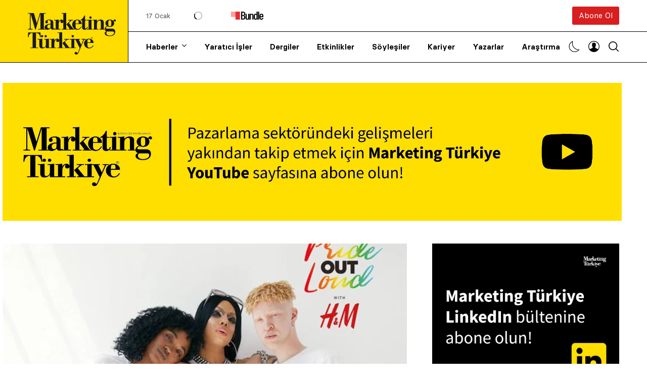

--- FILE ---
content_type: text/html; charset=UTF-8
request_url: https://www.marketingturkiye.com.tr/haberler/hm-ilk-pride-temali-koleksiyonunu-piyasaya-sunuyor/
body_size: 89615
content:
<!doctype html><html lang="tr" prefix="og: https://ogp.me/ns#"><head><script data-no-optimize="1">var litespeed_docref=sessionStorage.getItem("litespeed_docref");litespeed_docref&&(Object.defineProperty(document,"referrer",{get:function(){return litespeed_docref}}),sessionStorage.removeItem("litespeed_docref"));</script> <meta charset="UTF-8" /><meta name="viewport" content="width=device-width, initial-scale=1, maximum-scale=5, viewport-fit=cover"><meta name='Petal-Search-site-verification' content='0641e84064'/><link rel="profile" href="https://gmpg.org/xfn/11"><link rel="preload" href="https://www.marketingturkiye.com.tr/wp-content/themes/marketingturkiye/assets/fonts/Basier-Circle-Regular.woff2" as="font" type="font/woff" crossorigin><link rel="preload" href="https://www.marketingturkiye.com.tr/wp-content/themes/marketingturkiye/assets/fonts/Basier-Circle-SemiBold.woff2" as="font" type="font/woff" crossorigin><link rel="preload" href="https://www.marketingturkiye.com.tr/wp-content/themes/marketingturkiye/assets/fonts/RecifeText-Regular.woff2" as="font" type="font/woff" crossorigin><link rel="preload" href="https://www.marketingturkiye.com.tr/wp-content/themes/marketingturkiye/assets/fonts/RecifeText-SemiBold.woff2" as="font" type="font/woff" crossorigin><title>H&amp;M&#039;den LGBTİ Topluluğuna özel Koleksiyon | Marketing Türkiye</title><meta name="description" content="Ünlü giyim markası H&amp;M, LGBTİ topluluğuna desteğini göstermek için “pride” koleksiyonunu çıkarıyor. "/><meta name="robots" content="follow, index, max-snippet:-1, max-video-preview:-1, max-image-preview:large"/><link rel="canonical" href="https://www.marketingturkiye.com.tr/haberler/hm-ilk-pride-temali-koleksiyonunu-piyasaya-sunuyor/" /><meta property="og:locale" content="tr_TR" /><meta property="og:type" content="article" /><meta property="og:title" content="H&amp;M&#039;den LGBTİ Topluluğuna özel Koleksiyon | Marketing Türkiye" /><meta property="og:description" content="Ünlü giyim markası H&amp;M, LGBTİ topluluğuna desteğini göstermek için “pride” koleksiyonunu çıkarıyor. " /><meta property="og:url" content="https://www.marketingturkiye.com.tr/haberler/hm-ilk-pride-temali-koleksiyonunu-piyasaya-sunuyor/" /><meta property="og:site_name" content="Marketing Türkiye" /><meta property="article:publisher" content="https://www.facebook.com/marketingturkiye" /><meta property="article:section" content="Haberler" /><meta property="og:updated_time" content="2018-05-29T10:56:58+03:00" /><meta property="og:image" content="https://www.marketingturkiye.com.tr/wp-content/uploads/2018/05/pride.jpg" /><meta property="og:image:secure_url" content="https://www.marketingturkiye.com.tr/wp-content/uploads/2018/05/pride.jpg" /><meta property="og:image:width" content="700" /><meta property="og:image:height" content="350" /><meta property="og:image:alt" content="H&#038;M&#8217;den LGBTİ topluluğuna özel koleksiyon" /><meta property="og:image:type" content="image/jpeg" /><meta property="article:published_time" content="2018-05-29T10:20:45+03:00" /><meta property="article:modified_time" content="2018-05-29T10:56:58+03:00" /><meta name="twitter:card" content="summary_large_image" /><meta name="twitter:title" content="H&amp;M&#039;den LGBTİ Topluluğuna özel Koleksiyon | Marketing Türkiye" /><meta name="twitter:description" content="Ünlü giyim markası H&amp;M, LGBTİ topluluğuna desteğini göstermek için “pride” koleksiyonunu çıkarıyor. " /><meta name="twitter:site" content="@MarketingTR" /><meta name="twitter:creator" content="@MarketingTR" /><meta name="twitter:image" content="https://www.marketingturkiye.com.tr/wp-content/uploads/2018/05/pride.jpg" /><meta name="twitter:label1" content="Yazan" /><meta name="twitter:data1" content="Marketing Türkiye" /><meta name="twitter:label2" content="Okuma süresi" /><meta name="twitter:data2" content="Bir dakikadan az" /> <script type="application/ld+json" class="rank-math-schema">{"@context":"https://schema.org","@graph":[{"@type":"Organization","@id":"https://www.marketingturkiye.com.tr/#organization","name":"Marketing Turkiye","url":"https://www.marketingturkiye.com.tr","sameAs":["https://www.facebook.com/marketingturkiye","https://twitter.com/MarketingTR"],"logo":{"@type":"ImageObject","@id":"https://www.marketingturkiye.com.tr/#logo","url":"https://www.marketingturkiye.com.tr/wp-content/uploads/2021/06/marketing-turkiye-logo.jpg","contentUrl":"https://www.marketingturkiye.com.tr/wp-content/uploads/2021/06/marketing-turkiye-logo.jpg","caption":"Marketing T\u00fcrkiye","inLanguage":"tr","width":"400","height":"225"}},{"@type":"WebSite","@id":"https://www.marketingturkiye.com.tr/#website","url":"https://www.marketingturkiye.com.tr","name":"Marketing T\u00fcrkiye","publisher":{"@id":"https://www.marketingturkiye.com.tr/#organization"},"inLanguage":"tr"},{"@type":"ImageObject","@id":"https://www.marketingturkiye.com.tr/wp-content/uploads/2018/05/pride.jpg","url":"https://www.marketingturkiye.com.tr/wp-content/uploads/2018/05/pride.jpg","width":"700","height":"350","inLanguage":"tr"},{"@type":"BreadcrumbList","@id":"https://www.marketingturkiye.com.tr/haberler/hm-ilk-pride-temali-koleksiyonunu-piyasaya-sunuyor/#breadcrumb","itemListElement":[{"@type":"ListItem","position":"1","item":{"@id":"https://www.marketingturkiye.com.tr","name":"Ana sayfa"}},{"@type":"ListItem","position":"2","item":{"@id":"https://www.marketingturkiye.com.tr/kategori/haberler/","name":"Haberler"}},{"@type":"ListItem","position":"3","item":{"@id":"https://www.marketingturkiye.com.tr/haberler/hm-ilk-pride-temali-koleksiyonunu-piyasaya-sunuyor/","name":"H&#038;M&#8217;den LGBT\u0130 toplulu\u011funa \u00f6zel koleksiyon"}}]},{"@type":"WebPage","@id":"https://www.marketingturkiye.com.tr/haberler/hm-ilk-pride-temali-koleksiyonunu-piyasaya-sunuyor/#webpage","url":"https://www.marketingturkiye.com.tr/haberler/hm-ilk-pride-temali-koleksiyonunu-piyasaya-sunuyor/","name":"H&amp;M&#039;den LGBT\u0130 Toplulu\u011funa \u00f6zel Koleksiyon | Marketing T\u00fcrkiye","datePublished":"2018-05-29T10:20:45+03:00","dateModified":"2018-05-29T10:56:58+03:00","isPartOf":{"@id":"https://www.marketingturkiye.com.tr/#website"},"primaryImageOfPage":{"@id":"https://www.marketingturkiye.com.tr/wp-content/uploads/2018/05/pride.jpg"},"inLanguage":"tr","breadcrumb":{"@id":"https://www.marketingturkiye.com.tr/haberler/hm-ilk-pride-temali-koleksiyonunu-piyasaya-sunuyor/#breadcrumb"}},{"@type":"Person","@id":"https://www.marketingturkiye.com.tr/author/marketing-turkiye/","name":"Marketing T\u00fcrkiye","url":"https://www.marketingturkiye.com.tr/author/marketing-turkiye/","image":{"@type":"ImageObject","@id":"https://www.marketingturkiye.com.tr/wp-content/uploads/2021/03/cropped-favicon-96x96.png","url":"https://www.marketingturkiye.com.tr/wp-content/uploads/2021/03/cropped-favicon-96x96.png","caption":"Marketing T\u00fcrkiye","inLanguage":"tr"},"worksFor":{"@id":"https://www.marketingturkiye.com.tr/#organization"}},{"@type":"NewsArticle","headline":"H&amp;M&#039;den LGBT\u0130 Toplulu\u011funa \u00f6zel Koleksiyon | Marketing T\u00fcrkiye","datePublished":"2018-05-29T10:20:45+03:00","dateModified":"2018-05-29T10:56:58+03:00","articleSection":"Haberler","author":{"@id":"https://www.marketingturkiye.com.tr/author/marketing-turkiye/","name":"Marketing T\u00fcrkiye"},"publisher":{"@id":"https://www.marketingturkiye.com.tr/#organization"},"description":"\u00dcnl\u00fc giyim markas\u0131 H&amp;M, LGBT\u0130 toplulu\u011funa deste\u011fini g\u00f6stermek i\u00e7in \u201cpride\u201d koleksiyonunu \u00e7\u0131kar\u0131yor.\u00a0","name":"H&amp;M&#039;den LGBT\u0130 Toplulu\u011funa \u00f6zel Koleksiyon | Marketing T\u00fcrkiye","@id":"https://www.marketingturkiye.com.tr/haberler/hm-ilk-pride-temali-koleksiyonunu-piyasaya-sunuyor/#richSnippet","isPartOf":{"@id":"https://www.marketingturkiye.com.tr/haberler/hm-ilk-pride-temali-koleksiyonunu-piyasaya-sunuyor/#webpage"},"image":{"@id":"https://www.marketingturkiye.com.tr/wp-content/uploads/2018/05/pride.jpg"},"inLanguage":"tr","mainEntityOfPage":{"@id":"https://www.marketingturkiye.com.tr/haberler/hm-ilk-pride-temali-koleksiyonunu-piyasaya-sunuyor/#webpage"}}]}</script> <link rel='dns-prefetch' href='//www.google.com' /><link rel='dns-prefetch' href='//fonts.googleapis.com' /><link rel="alternate" type="application/rss+xml" title="Marketing Türkiye &raquo; akışı" href="https://www.marketingturkiye.com.tr/feed/" /><link rel="alternate" type="application/rss+xml" title="Marketing Türkiye &raquo; yorum akışı" href="https://www.marketingturkiye.com.tr/comments/feed/" /><link rel="alternate" type="application/rss+xml" title="Marketing Türkiye &raquo; H&#038;M&#8217;den LGBTİ topluluğuna özel koleksiyon yorum akışı" href="https://www.marketingturkiye.com.tr/haberler/hm-ilk-pride-temali-koleksiyonunu-piyasaya-sunuyor/feed/" /><link rel="alternate" title="oEmbed (JSON)" type="application/json+oembed" href="https://www.marketingturkiye.com.tr/wp-json/oembed/1.0/embed?url=https%3A%2F%2Fwww.marketingturkiye.com.tr%2Fhaberler%2Fhm-ilk-pride-temali-koleksiyonunu-piyasaya-sunuyor%2F" /><link rel="alternate" title="oEmbed (XML)" type="text/xml+oembed" href="https://www.marketingturkiye.com.tr/wp-json/oembed/1.0/embed?url=https%3A%2F%2Fwww.marketingturkiye.com.tr%2Fhaberler%2Fhm-ilk-pride-temali-koleksiyonunu-piyasaya-sunuyor%2F&#038;format=xml" /><style id="litespeed-ucss">.fa-brands{-moz-osx-font-smoothing:grayscale;-webkit-font-smoothing:antialiased;display:var(--fa-display,inline-block);font-style:normal;font-variant:normal;line-height:1;text-rendering:auto;font-family:"Font Awesome 6 Brands"}.fa-brands:before{content:var(--fa)}:host,:root{--fa-style-family-brands:"Font Awesome 6 Brands";--fa-font-brands:normal 400 1em/1 "Font Awesome 6 Brands"}@font-face{font-family:"Font Awesome 6 Brands";font-style:normal;font-weight:400;font-display:block;src:url(https://cdnjs.cloudflare.com/ajax/libs/font-awesome/6.7.2/webfonts/fa-brands-400.woff2)format("woff2"),url(https://cdnjs.cloudflare.com/ajax/libs/font-awesome/6.7.2/webfonts/fa-brands-400.ttf)format("truetype")}.fa-brands{font-weight:400}.fa-x-twitter{--fa:"\e61b"}:host,:root{--fa-font-regular:normal 400 1em/1 "Font Awesome 6 Free";--fa-style-family-classic:"Font Awesome 6 Free";--fa-font-solid:normal 900 1em/1 "Font Awesome 6 Free"}@font-face{font-family:"Font Awesome 6 Free";font-style:normal;font-weight:400;font-display:block;src:url(https://cdnjs.cloudflare.com/ajax/libs/font-awesome/6.7.2/webfonts/fa-regular-400.woff2)format("woff2"),url(https://cdnjs.cloudflare.com/ajax/libs/font-awesome/6.7.2/webfonts/fa-regular-400.ttf)format("truetype")}@font-face{font-family:"Font Awesome 6 Free";font-style:normal;font-weight:900;font-display:block;src:url(https://cdnjs.cloudflare.com/ajax/libs/font-awesome/6.7.2/webfonts/fa-solid-900.woff2)format("woff2"),url(https://cdnjs.cloudflare.com/ajax/libs/font-awesome/6.7.2/webfonts/fa-solid-900.ttf)format("truetype")}@font-face{font-family:"Font Awesome 5 Brands";font-display:block;font-weight:400;src:url(https://cdnjs.cloudflare.com/ajax/libs/font-awesome/6.7.2/webfonts/fa-brands-400.woff2)format("woff2"),url(https://cdnjs.cloudflare.com/ajax/libs/font-awesome/6.7.2/webfonts/fa-brands-400.ttf)format("truetype")}@font-face{font-family:"Font Awesome 5 Free";font-display:block;font-weight:900;src:url(https://cdnjs.cloudflare.com/ajax/libs/font-awesome/6.7.2/webfonts/fa-solid-900.woff2)format("woff2"),url(https://cdnjs.cloudflare.com/ajax/libs/font-awesome/6.7.2/webfonts/fa-solid-900.ttf)format("truetype")}@font-face{font-family:"Font Awesome 5 Free";font-display:block;font-weight:400;src:url(https://cdnjs.cloudflare.com/ajax/libs/font-awesome/6.7.2/webfonts/fa-regular-400.woff2)format("woff2"),url(https://cdnjs.cloudflare.com/ajax/libs/font-awesome/6.7.2/webfonts/fa-regular-400.ttf)format("truetype")}@font-face{font-family:"FontAwesome";font-display:block;src:url(https://cdnjs.cloudflare.com/ajax/libs/font-awesome/6.7.2/webfonts/fa-solid-900.woff2)format("woff2"),url(https://cdnjs.cloudflare.com/ajax/libs/font-awesome/6.7.2/webfonts/fa-solid-900.ttf)format("truetype")}@font-face{font-family:"FontAwesome";font-display:block;src:url(https://cdnjs.cloudflare.com/ajax/libs/font-awesome/6.7.2/webfonts/fa-brands-400.woff2)format("woff2"),url(https://cdnjs.cloudflare.com/ajax/libs/font-awesome/6.7.2/webfonts/fa-brands-400.ttf)format("truetype")}@font-face{font-family:"FontAwesome";font-display:block;src:url(https://cdnjs.cloudflare.com/ajax/libs/font-awesome/6.7.2/webfonts/fa-regular-400.woff2)format("woff2"),url(https://cdnjs.cloudflare.com/ajax/libs/font-awesome/6.7.2/webfonts/fa-regular-400.ttf)format("truetype");unicode-range:u+f003,u+f006,u+f014,u+f016-f017,u+f01a-f01b,u+f01d,u+f022,u+f03e,u+f044,u+f046,u+f05c-f05d,u+f06e,u+f070,u+f087-f088,u+f08a,u+f094,u+f096-f097,u+f09d,u+f0a0,u+f0a2,u+f0a4-f0a7,u+f0c5,u+f0c7,u+f0e5-f0e6,u+f0eb,u+f0f6-f0f8,u+f10c,u+f114-f115,u+f118-f11a,u+f11c-f11d,u+f133,u+f147,u+f14e,u+f150-f152,u+f185-f186,u+f18e,u+f190-f192,u+f196,u+f1c1-f1c9,u+f1d9,u+f1db,u+f1e3,u+f1ea,u+f1f7,u+f1f9,u+f20a,u+f247-f248,u+f24a,u+f24d,u+f255-f25b,u+f25d,u+f271-f274,u+f278,u+f27b,u+f28c,u+f28e,u+f29c,u+f2b5,u+f2b7,u+f2ba,u+f2bc,u+f2be,u+f2c0-f2c1,u+f2c3,u+f2d0,u+f2d2,u+f2d4,u+f2dc}@font-face{font-family:"FontAwesome";font-display:block;src:url(https://cdnjs.cloudflare.com/ajax/libs/font-awesome/6.7.2/webfonts/fa-v4compatibility.woff2)format("woff2"),url(https://cdnjs.cloudflare.com/ajax/libs/font-awesome/6.7.2/webfonts/fa-v4compatibility.ttf)format("truetype");unicode-range:u+f041,u+f047,u+f065-f066,u+f07d-f07e,u+f080,u+f08b,u+f08e,u+f090,u+f09a,u+f0ac,u+f0ae,u+f0b2,u+f0d0,u+f0d6,u+f0e4,u+f0ec,u+f10a-f10b,u+f123,u+f13e,u+f148-f149,u+f14c,u+f156,u+f15e,u+f160-f161,u+f163,u+f175-f178,u+f195,u+f1f8,u+f219,u+f27a}img:is([sizes^="auto,"i]){contain-intrinsic-size:3000px 1500px}@font-face{font-family:dashicons;src:url(/wp-includes/fonts/dashicons.eot?99ac726223c749443b642ce33df8b800);src:url(/wp-includes/fonts/dashicons.eot?99ac726223c749443b642ce33df8b800#iefix)format("embedded-opentype"),url([data-uri])format("woff"),url(/wp-includes/fonts/dashicons.ttf?99ac726223c749443b642ce33df8b800)format("truetype");font-weight:400;font-style:normal}ul{box-sizing:border-box}.entry-content{counter-reset:footnotes}:root{--wp--preset--font-size--normal:16px;--wp--preset--font-size--huge:42px;--wp--preset--aspect-ratio--square:1;--wp--preset--aspect-ratio--4-3:4/3;--wp--preset--aspect-ratio--3-4:3/4;--wp--preset--aspect-ratio--3-2:3/2;--wp--preset--aspect-ratio--2-3:2/3;--wp--preset--aspect-ratio--16-9:16/9;--wp--preset--aspect-ratio--9-16:9/16;--wp--preset--color--black:#000000;--wp--preset--color--cyan-bluish-gray:#abb8c3;--wp--preset--color--white:#ffffff;--wp--preset--color--pale-pink:#f78da7;--wp--preset--color--vivid-red:#cf2e2e;--wp--preset--color--luminous-vivid-orange:#ff6900;--wp--preset--color--luminous-vivid-amber:#fcb900;--wp--preset--color--light-green-cyan:#7bdcb5;--wp--preset--color--vivid-green-cyan:#00d084;--wp--preset--color--pale-cyan-blue:#8ed1fc;--wp--preset--color--vivid-cyan-blue:#0693e3;--wp--preset--color--vivid-purple:#9b51e0;--wp--preset--gradient--vivid-cyan-blue-to-vivid-purple:linear-gradient(135deg,rgba(6,147,227,1) 0%,rgb(155,81,224) 100%);--wp--preset--gradient--light-green-cyan-to-vivid-green-cyan:linear-gradient(135deg,rgb(122,220,180) 0%,rgb(0,208,130) 100%);--wp--preset--gradient--luminous-vivid-amber-to-luminous-vivid-orange:linear-gradient(135deg,rgba(252,185,0,1) 0%,rgba(255,105,0,1) 100%);--wp--preset--gradient--luminous-vivid-orange-to-vivid-red:linear-gradient(135deg,rgba(255,105,0,1) 0%,rgb(207,46,46) 100%);--wp--preset--gradient--very-light-gray-to-cyan-bluish-gray:linear-gradient(135deg,rgb(238,238,238) 0%,rgb(169,184,195) 100%);--wp--preset--gradient--cool-to-warm-spectrum:linear-gradient(135deg,rgb(74,234,220) 0%,rgb(151,120,209) 20%,rgb(207,42,186) 40%,rgb(238,44,130) 60%,rgb(251,105,98) 80%,rgb(254,248,76) 100%);--wp--preset--gradient--blush-light-purple:linear-gradient(135deg,rgb(255,206,236) 0%,rgb(152,150,240) 100%);--wp--preset--gradient--blush-bordeaux:linear-gradient(135deg,rgb(254,205,165) 0%,rgb(254,45,45) 50%,rgb(107,0,62) 100%);--wp--preset--gradient--luminous-dusk:linear-gradient(135deg,rgb(255,203,112) 0%,rgb(199,81,192) 50%,rgb(65,88,208) 100%);--wp--preset--gradient--pale-ocean:linear-gradient(135deg,rgb(255,245,203) 0%,rgb(182,227,212) 50%,rgb(51,167,181) 100%);--wp--preset--gradient--electric-grass:linear-gradient(135deg,rgb(202,248,128) 0%,rgb(113,206,126) 100%);--wp--preset--gradient--midnight:linear-gradient(135deg,rgb(2,3,129) 0%,rgb(40,116,252) 100%);--wp--preset--font-size--small:13px;--wp--preset--font-size--medium:20px;--wp--preset--font-size--large:36px;--wp--preset--font-size--x-large:42px;--wp--preset--spacing--20:0.44rem;--wp--preset--spacing--30:0.67rem;--wp--preset--spacing--40:1rem;--wp--preset--spacing--50:1.5rem;--wp--preset--spacing--60:2.25rem;--wp--preset--spacing--70:3.38rem;--wp--preset--spacing--80:5.06rem;--wp--preset--shadow--natural:6px 6px 9px rgba(0, 0, 0, 0.2);--wp--preset--shadow--deep:12px 12px 50px rgba(0, 0, 0, 0.4);--wp--preset--shadow--sharp:6px 6px 0px rgba(0, 0, 0, 0.2);--wp--preset--shadow--outlined:6px 6px 0px -3px rgba(255, 255, 255, 1), 6px 6px rgba(0, 0, 0, 1);--wp--preset--shadow--crisp:6px 6px 0px rgba(0, 0, 0, 1)}:where(figure){margin:0 0 1em}html,input{font-size:100%;line-height:1.15}html{-webkit-text-size-adjust:100%;box-sizing:border-box}body{margin:0;padding:0;background:#fefefe;font-family:"Lora","system-ui","San Francisco","Segoe UI","Roboto","Oxygen","Ubuntu",Arial,sans-serif;font-weight:400;line-height:1.6;color:#000;-webkit-font-smoothing:antialiased;-moz-osx-font-smoothing:grayscale;font-size:16px;background:#fff;transition:background-color .25s cubic-bezier(.104,.204,.492,1)}h1{font-size:2em}a,strong{line-height:inherit}a{background-color:#fff0;text-decoration:none;cursor:pointer}strong{font-weight:700}img{border-style:none;display:inline-block;vertical-align:middle;max-width:100%;height:auto;-ms-interpolation-mode:bicubic}input{margin:0;overflow:visible;font-family:inherit}::-webkit-file-upload-button{-webkit-appearance:button;font:inherit}*,::after,::before{box-sizing:inherit}div,li,p,ul{margin:0;padding:0}form,h1,h2,h3,h5,h6{padding:0}h1,h2,h3,h5,h6,p{text-rendering:optimizeLegibility}p{margin-bottom:1.5rem;font-size:inherit;line-height:1.6}em,i{font-style:italic;line-height:inherit}h1,h2,h3,h5,h6{font-family:"Basier Circle","system-ui","San Francisco","Segoe UI","Roboto","Oxygen","Ubuntu",Arial,serif;font-style:normal;font-weight:600;color:#121212;font-size:1.75rem;line-height:1.25;margin:0;margin-bottom:1rem}h2,h3,h5,h6{font-size:1.5rem}h3,h5,h6{font-size:1.25rem}h5,h6{font-size:1rem}h6{font-size:.875rem}@media print,screen and (min-width:48em){h1{font-size:2.625rem}h2{font-size:1.875rem}h3{font-size:1.375rem}h5{font-size:1rem}h6{font-size:.875rem}}a:hover{color:#1468a0}a img{border:0}ul,ul ul{margin-left:1.25rem}ul{margin-bottom:1.5rem;list-style-position:outside;line-height:1.6;list-style-type:disc}li{font-size:inherit}ul ul{margin-bottom:0}figure{margin:0;padding:0}@media print{*{background:0 0!important;color:#000!important;color-adjust:economy;box-shadow:none!important;text-shadow:none!important}a,a:visited{text-decoration:underline}a[href]:after{content:" ("attr(href)")"}a[href^="#"]:after{content:""}img{page-break-inside:avoid;max-width:100%!important}@page{margin:.5cm}h2,h3,p{orphans:3;widows:3}h2,h3{page-break-after:avoid}}.row{max-width:79.375rem;margin-right:auto;margin-left:auto;display:flex;flex-flow:row wrap}.row .row{margin-right:-.625rem;margin-left:-.625rem}@media print,screen and (min-width:48em){.row .row{margin-right:-.9375rem;margin-left:-.9375rem}}@media print,screen and (min-width:66.75em){.row .row{margin-right:-.9375rem;margin-left:-.9375rem}}.row:not(.expanded) .row{max-width:none}.columns{flex:1 1 0%;padding-right:.625rem;padding-left:.625rem;min-width:0}@media print,screen and (min-width:48em){.columns{padding-right:.9375rem;padding-left:.9375rem}}.small-6{flex:0 0 50%;max-width:50%}.small-12{flex:0 0 100%;max-width:100%}@media print,screen and (min-width:48em){.medium-3{flex:0 0 25%;max-width:25%}.medium-6{flex:0 0 50%;max-width:50%}}@media print,screen and (min-width:66.75em){.large-3{flex:0 0 25%;max-width:25%}.large-4{flex:0 0 33.3333333333%;max-width:33.3333333333%}.large-8{flex:0 0 66.6666666667%;max-width:66.6666666667%}}@font-face{font-family:"Basier Circle";src:url(/wp-content/themes/marketingturkiye/assets/fonts/Basier-Circle-Regular.woff2)format("woff2"),url(/wp-content/themes/marketingturkiye/assets/fonts/Basier-Circle-Regular.woff)format("woff");font-weight:400;font-style:normal;font-display:swap}@font-face{font-family:"Basier Circle";src:url(/wp-content/themes/marketingturkiye/assets/fonts/Basier-Circle-SemiBold.woff2)format("woff2"),url(/wp-content/themes/marketingturkiye/assets/fonts/Basier-Circle-SemiBold.woff)format("woff");font-weight:600;font-style:normal;font-display:swap}@font-face{font-family:"mt";src:url([data-uri])format("woff"),url([data-uri])format("truetype")}[class^=thb-icon-]:before{font-family:"mt";font-style:normal;font-weight:400;speak:never;font-display:swap;display:inline-block;text-decoration:inherit;width:1em;margin-right:.2em;text-align:center;font-variant:normal;text-transform:none;line-height:1em;margin-left:.2em;-webkit-font-smoothing:antialiased;-moz-osx-font-smoothing:grayscale}.thb-icon-mail:before{content:""}.thb-icon-linkedin:before{content:""}.thb-icon-youtube:before{content:""}.thb-icon-instagram:before{content:""}.thb-icon-whatsapp:before{content:""}.thb-icon-twitter:before{content:""}.thb-icon-facebook-squared:before{content:""}#mobile-menu,.btn,.footer,.header,.post .post-category,.post .post-gallery .thb-count,.post .thb-post-bottom,.tag-cloud-link,.thb-tabs,.widget .thb-widget-title,.widget.thb_widget_social_links a{font-family:"Basier Circle","system-ui","San Francisco","Segoe UI","Roboto","Oxygen","Ubuntu",Arial,serif}.btn,.header,.thb-footer-image-links .thb-footer-image img,.thb-full-menu li a,.thb-light-toggle .thb-light-toggle-icon .toggle-icon,.thb-light-toggle .thb-light-toggle-icon .toggle-icon svg path,.thb-secondary-menus .thb-secondary-item.thb-full-menu svg path,.thb-secondary-menus .thb-secondary-item.thb-quick-search svg,.thb-tabs .thb-tab-menu li a:after,a,input[type=text]{transition:all .25s cubic-bezier(.104,.204,.492,1)}.mobile-toggle-holder .mobile-toggle span{transition:all .25s ease;display:block;position:absolute;width:21px;height:2px;background:#000;border-radius:1px;content:" ";left:0}.post-detail .post-content p a{background-image:linear-gradient(#fd0,#fd0);background-position:0 100%;background-repeat:no-repeat;background-size:100% 2px;font-weight:600}.thb-loading:after{content:"";width:100%;height:100%;position:absolute;top:0;left:0;z-index:30;background:#fff0 url([data-uri])center center no-repeat;background-size:34px 34px}a{color:#000;-webkit-tap-highlight-color:#fff0}.thb-full-menu li a:hover,a:hover{color:#797979}a:focus{outline:0;color:inherit}p{word-spacing:.001em;font-feature-settings:"kern"1;font-kerning:normal}.row{background-size:cover;padding:0 5px}@media only screen and (min-width:768px){.row{padding:0 35px}}.row .row{padding:0}#wrapper,#wrapper [role=main]{display:flex;flex-direction:column}#wrapper{min-height:100vh;backface-visibility:hidden;scroll-behavior:smooth}#wrapper [role=main]{flex:1}@media screen and (-ms-high-contrast:active),(-ms-high-contrast:none){#wrapper [role=main]{display:block;flex:none}}.header{border-bottom:1px solid #000;position:relative;background:#fff;z-index:40;width:100%}.header:after{content:"";display:none;background:#000;position:absolute;top:50%;left:0;width:100vw;height:1px;z-index:0}@media only screen and (min-width:1068px){.header:after{display:block}}.header .header-wrapper{display:flex;align-items:center;position:relative}@media only screen and (min-width:1068px){.header .header-wrapper{align-items:stretch}}.header .header-wrapper .thb-menu-area-wrapper{width:100%;flex:1;display:flex;flex-direction:column}.header .header-wrapper .thb-menu-area-wrapper .thb-menu-area,.header .header-wrapper .thb-menu-area-wrapper .thb-secondary-area{flex:1;padding-left:35px}@media only screen and (min-width:1068px){.header .header-wrapper .thb-menu-area-wrapper .thb-menu-area,.header .header-wrapper .thb-menu-area-wrapper .thb-secondary-area{position:relative}}.header .header-wrapper .thb-menu-area-wrapper .thb-secondary-area{display:none;justify-content:space-between;align-items:center;position:relative}@media only screen and (min-width:1068px){.header .header-wrapper .thb-menu-area-wrapper .thb-secondary-area{display:flex}}.header .header-wrapper .thb-menu-area-wrapper .thb-secondary-area .btn{height:36px;line-height:36px;font-weight:400;font-size:15px}.header .header-wrapper .thb-menu-area-wrapper .thb-secondary-area .thb-bundle{display:flex;flex-wrap:wrap;margin:auto 0;font-size:13px;align-items:center}.header .header-wrapper .thb-menu-area-wrapper .thb-secondary-area .thb-bundle:hover,.post .post-title a:hover,.post-detail .post-title-container h1{color:#000}.header .header-wrapper .thb-menu-area-wrapper .thb-secondary-area .thb-bundle .thb-bundle-date{opacity:.7;margin-right:15px}.header .header-wrapper .thb-menu-area-wrapper .thb-secondary-area .thb-bundle .thb-bundle-text{margin-right:25px;position:relative;min-width:80px}.header .header-wrapper .thb-menu-area-wrapper .thb-secondary-area .thb-bundle .thb-bundle-text.thb-loading:after{top:50%;left:50%;width:34px;height:34px;margin:-17px 0 0-17px;transform:scale(.5)}.header .header-wrapper .thb-menu-area-wrapper .thb-menu-area,.thb-full-menu>li>a{display:flex;align-items:center}.header .header-wrapper .thb-menu-area-wrapper .thb-menu-area .searchform{position:absolute;top:0;left:0;width:calc(100% - 30px);bottom:0;opacity:0;pointer-events:none}@media only screen and (min-width:1068px){.header .header-wrapper .thb-menu-area-wrapper .thb-menu-area .searchform{width:calc(100% - 30px)}}.header .header-wrapper .thb-menu-area-wrapper .thb-menu-area .searchform .search-field{height:100%;border-color:#fff0;width:100%;margin:0;padding-left:0}@media only screen and (min-width:1068px){.header .header-wrapper .thb-menu-area-wrapper .thb-menu-area .searchform .search-field{font-size:20px;padding-left:35px}}.header .logo-holder{display:inline-flex;align-items:center;position:relative;width:135px}@media only screen and (min-width:1068px){.header .logo-holder{width:220px;border-right:1px solid #000}}.header .logo-holder .logolink{display:flex;z-index:5;padding:15px 15px 10px 0}@media only screen and (min-width:1068px){.header .logo-holder .logolink{padding:25px 15px 15px 0}}.header .logo-holder svg{display:block;width:120px;height:57px}@media only screen and (min-width:1068px){.header .logo-holder svg{max-width:175px;width:100%;height:auto}}.header .logo-holder:after{content:"";display:none;position:absolute;top:0;right:0;bottom:0;background:#fd0;width:999em;z-index:1}@media only screen and (min-width:1068px){.header .logo-holder:after{display:block}}.thb-full-menu{display:none;margin:0;padding:0;list-style:none;line-height:1;height:100%}@media only screen and (min-width:1068px){.thb-full-menu{display:inline-flex}}.thb-full-menu>li{display:inline-flex}.thb-full-menu>li+li{margin-left:35px}.thb-full-menu>li>a{min-height:30px;font-size:15px;font-weight:600}@media only screen and (min-width:1068px){.thb-full-menu>li>a{min-height:50px}}.thb-full-menu li{margin:0;white-space:nowrap}.thb-full-menu li.menu-item-has-children{position:relative}.thb-full-menu li.menu-item-has-children:hover{overflow:visible}.thb-full-menu li.menu-item-has-children>a:after{display:inline-flex;font-family:"mt";content:"";margin-left:8px;font-size:10px;font-weight:600;transform:translateY(-1px)}.thb-full-menu li.thb-double-column .sub-menu{display:flex;flex-direction:row;flex-wrap:wrap;min-width:350px}.thb-full-menu li.thb-double-column .sub-menu li{flex:0 0 60%;max-width:60%}.thb-full-menu li.thb-double-column .sub-menu li:nth-child(odd){flex:0 0 40%;max-width:40%}.thb-full-menu li.thb-double-column .sub-menu li.thb-button-link{flex:0 0 100%;max-width:100%}.thb-full-menu li.thb-double-column .sub-menu li.thb-button-link>a{display:inline-flex;align-items:center;justify-content:center;text-align:center;width:100%;background:#fd0;color:#000;height:44px;line-height:44px;font-weight:600;border-radius:3px;font-size:14px;margin-top:10px;-webkit-box-shadow:0 6px 16px rgb(0 0 0/.08);-moz-box-shadow:0 6px 16px rgb(0 0 0/.08);box-shadow:0 6px 16px rgb(0 0 0/.08)}.thb-full-menu .sub-menu{margin:0;display:none;flex-direction:column;flex-shrink:0;list-style:none;border:1px solid #000;border-radius:3px;background:#fff;position:absolute;text-align:left;top:calc(100% - 7px);left:-30px;opacity:0;visibility:hidden;z-index:2;min-width:205px;padding:20px 0;box-shadow:0 9px 34px rgb(0 0 0/.25);-webkit-backface-visibility:hidden;-moz-backface-visibility:hidden;-ms-backface-visibility:hidden;-o-backface-visibility:hidden;backface-visibility:hidden}.thb-full-menu .sub-menu li{display:inline-flex;padding:10px 30px}.thb-full-menu .sub-menu li a{display:flex;align-items:center;opacity:0;font-size:15px;line-height:1;font-weight:400;will-change:opacity}.thb-secondary-menus{line-height:1;margin-left:auto;align-items:center;display:inline-flex}.thb-secondary-menus .thb-secondary-item{display:inline-flex;line-height:0;position:relative;margin-left:17px}.thb-secondary-menus .thb-secondary-item .thb-item-icon-wrapper{padding:7px 0}.thb-secondary-menus .thb-secondary-item.thb-quick-search .thb-close-icon{position:absolute;top:-1px;right:-10px;width:40px;height:auto;opacity:0}.thb-secondary-menus .thb-secondary-item.thb-full-menu .sub-menu{left:auto;right:-20px;min-width:150px;top:100%}.thb-light-toggle .thb-light-toggle-icon .toggle-icon.dark-icon:hover svg path,.thb-secondary-menus .thb-secondary-item:hover svg{fill:#797979}.thb-light-toggle{position:relative;display:inline-flex;align-items:center;cursor:pointer}.thb-light-toggle svg{width:auto}.thb-light-toggle .thb-light-toggle-icon{width:22px;position:relative;height:22px;overflow:hidden}.thb-light-toggle .thb-light-toggle-icon .toggle-icon{position:absolute;top:50%;right:0;margin-top:-11px;transform-origin:bottom left}.thb-light-toggle .thb-light-toggle-icon .toggle-icon.dark-icon svg path{fill:#000;stroke:none}.thb-light-toggle .thb-light-toggle-icon .toggle-icon.light-icon{transform:rotateZ(120deg);opacity:0}.header-container{height:83px}@media only screen and (min-width:1068px){.header-container{height:124px}.post-detail .large-8.columns,.sidebar-section{padding-right:85px}}#infinite-article,.post .post-gallery{position:relative}.post .post-gallery>a{display:block}.post .post-gallery .wp-post-image{width:100%;object-fit:cover}.post .post-gallery .thb-count{display:flex;align-items:center;justify-content:center;font-weight:600;font-size:14px;border:2px solid #000;width:32px;line-height:1;height:32px;background:#fd0;color:#000;position:absolute;left:10px;top:-5px;border-radius:50%}.post .post-category{line-height:1;margin-bottom:15px;display:inline-flex}.post .post-category a{color:#565656;font-weight:600;text-transform:uppercase;font-size:11px}.post .post-title a span{background-image:linear-gradient(#fd0,#fd0);background-position:0 100%;background-repeat:no-repeat;background-size:0 2px;transition:background-size .3s}.post .post-title a:hover span{background-size:100% 2px}.post .thb-post-bottom{display:inline-flex;flex-wrap:wrap;font-size:12px;line-height:1}.post .thb-post-bottom .thb-post-author{font-weight:600;margin-right:7px}.post .thb-post-bottom .thb-post-date:before{content:"—";display:inline-flex;vertical-align:middle;margin-right:7px}.post .thb-post-bottom .thb-post-date+.thb-post-reading-time{display:inline-flex;margin-left:9px}.post .thb-post-bottom .thb-post-date+.thb-post-reading-time:before{content:"·";display:inline-flex;vertical-align:middle;font-size:20px;font-weight:600;color:#b2b2b2;line-height:12px;margin-right:7px;transform:translateY(-1px)}.post .post-inner-content{line-height:0}.post.style2,.post.style2 .post-gallery{margin-bottom:20px}.post.style2 .post-title h5{margin-bottom:15px}.post.style4{margin-bottom:30px}.post.style4 .post-gallery{margin-bottom:25px}.post.popular-featured-post{margin-bottom:20px}.post.popular-featured-post .post-gallery>a:after{content:"";display:block;position:absolute;top:0;left:0;width:100%;height:100%;opacity:.4;pointer-events:none;z-index:0;background-image:-owg-linear-gradient(#fff0,#000);background-image:-webkit-linear-gradient(#fff0,#000);background-image:-moz-linear-gradient(#fff0,#000);background-image:-o-linear-gradient(#fff0,#000);background-image:linear-gradient(#fff0,#000)}.post.popular-featured-post .post-gallery .post-title{position:absolute;left:0;bottom:0;padding:22px}.post.popular-featured-post .post-gallery .post-title a{color:#fff}.post.popular-featured-post .post-gallery .post-title h5{font-size:18px;margin:0}.post.thumbnail{display:flex;align-items:center;margin-bottom:25px}.post.thumbnail .post-gallery{width:120px;height:67.5px;margin-right:25px;flex-shrink:0}.post.thumbnail .post-gallery img,.post.thumbnail .post-gallery>a{height:100%}.post.thumbnail .post-thumbnail-content{line-height:1}#mobile-menu .side-panel-inner .mobile-menu-bottom .menu-footer>:last-child,.footer .footer-wrapper .thb-footer-logo-area p:last-child,.post.thumbnail:last-child,.widget.thb_widget_popular_posts .post.thumbnail-style3:last-child,.widget.thb_widget_recent_posts .post.thumbnail-style3 .post-gallery,.widget.thb_widget_recent_posts .post.thumbnail-style3:last-child,.widget.thb_widget_social_links li:last-child,.widget.widget_nav_menu li:last-child{margin-bottom:0}.post.thumbnail.thumbnail-style3,input[type=text]{margin-bottom:20px}.post.thumbnail.thumbnail-style3 h6{margin:0;font-size:15px}form{margin:0}input[type=text]{border:1px solid #e0e0e0;padding:18px 20px;height:54px;color:#000;font-size:16px;font-weight:400;background:#fff;max-width:100%;outline:0;font-family:inherit;border-radius:3px;box-shadow:none;-webkit-appearance:none;-moz-appearance:none;appearance:none}input[type=text]:focus{border-color:#000;color:#000;box-shadow:none}input[type=text]:-moz-placeholder{font-weight:400;color:rgb(0 0 0/.6)}input[type=text]::-moz-placeholder{font-weight:400;color:rgb(0 0 0/.6)}input[type=text]:-ms-input-placeholder{font-weight:400;color:rgb(0 0 0/.6)}input[type=text]::-webkit-input-placeholder{font-weight:400;color:rgb(0 0 0/.6)}input[type=text]:disabled{background-color:#ebebeb;cursor:not-allowed}input:-webkit-autofill{background-color:#fff}.btn,.thb-mobile-menu>li>a{align-items:center;color:#000}.btn{display:inline-block;justify-content:center;text-align:center;height:52px;line-height:52px;background:#fff;padding:0 20px;max-width:100%;font-size:16px;font-weight:600;border:0;outline:0;position:relative;cursor:pointer;border-radius:3px;white-space:nowrap;-webkit-appearance:none;-moz-appearance:none;appearance:none}.btn.red{background:#d81e1f;color:#fff;box-shadow:none;height:36px;line-height:36px;padding:0 13px;margin-left:auto}.btn.red:hover{background:#ab1819;color:#fff}.btn.small{height:44px;line-height:44px;font-size:14px}.btn.full{width:100%;text-align:center}.widget{margin-bottom:25px;font-size:15px}.widget .thb-widget-title{font-weight:600;font-size:20px;margin-bottom:25px;line-height:1;color:#000}.sidebar .widget{border:1px solid #000;padding:20px;position:relative}.sidebar .widget:before{content:"";display:block;position:absolute;top:0;left:0;width:100%;height:8px;background-image:linear-gradient(135deg,#fff 40%,#595959 40%,#595959 50%,#fff 50%,#fff 90%,#595959 90%,#595959 100%);background-size:7.07px 7.07px}.sidebar .widget .thb-widget-title{margin-top:10px}@media only screen and (min-width:768px){.sidebar .widget{padding:35px}.sidebar .widget .thb-widget-title{margin-top:0}}.widget ul{list-style:none;margin:0;padding:0}.widget ul li{margin-bottom:5px}.widget.thb_widget_social_links a{display:flex;border:1px dotted #e2e2e2;align-items:center;font-size:12px;text-transform:uppercase;font-weight:600}.widget.thb_widget_social_links a .thb-social-icon{display:flex;width:40px;height:38px;line-height:0;font-size:16px;align-items:center;justify-content:center;border-right:1px dotted #e2e2e2}.widget.thb_widget_social_links a .thb-social-label{line-height:1;padding:0 15px}.widget.thb_widget_social_links a.facebook:hover{color:#3b5998}.widget.thb_widget_social_links a.facebook:hover .thb-social-icon{background:rgb(59 89 152/.07)}.widget.thb_widget_social_links a.linkedin:hover{color:#007bb6}.widget.thb_widget_social_links a.linkedin:hover .thb-social-icon{background:rgb(0 123 182/.07)}.widget.thb_widget_social_links a.twitter:hover{color:#00aced}.widget.thb_widget_social_links a.twitter:hover .thb-social-icon{background:rgb(0 172 237/.07)}.widget.thb_widget_social_links a.instagram:hover{color:#3f729b}.widget.thb_widget_social_links a.instagram:hover .thb-social-icon{background:rgb(63 114 155/.07)}.widget.thb_widget_social_links a.youtube:hover{color:#e52d27}.widget.thb_widget_social_links a.youtube:hover .thb-social-icon{background:rgb(229 45 39/.07)}#infinite-article.post{padding-bottom:90px}.article-detail-row{border-bottom:1px solid #000;padding:0}@media only screen and (min-width:768px){.article-detail-row{padding:55px 0}}.post-detail{margin-bottom:30px}@media only screen and (min-width:768px){.post-detail{margin-bottom:50px}}.post-detail .thb-article-featured-image{position:relative;margin-left:-15px;margin-bottom:30px;width:calc(100% + 30px)}.post-detail .thb-article-featured-image .wp-post-image{width:100%;height:100%;object-fit:cover}.post-detail .thb-article-featured-image .post-title-container{padding:0 15px;margin-top:-5rem}@media only screen and (min-width:768px){.post-detail .thb-article-featured-image .post-title-container{margin-top:-6rem}}.post-detail .thb-article-featured-image .post-title-container h1{line-height:1.9}@media only screen and (min-width:768px){.post-detail .thb-article-featured-image .post-title-container h1{font-size:36px;line-height:2.3}.post-detail .thb-article-featured-image{margin-left:-25px;width:calc(100% + 50px)}.post-detail .thb-article-featured-image .post-title-container{padding:0 25px}}@media only screen and (min-width:1068px){.post-detail .thb-article-featured-image{margin-left:-50px;width:calc(100% + 100px)}.post-detail .thb-article-featured-image .post-title-container{padding:0 50px}}.post-detail .post-title-container .post-category{background:rgb(0 0 0/.4);padding:12px 14px;color:#fff;text-transform:uppercase}.post-detail .post-title-container .post-category a{color:#fff}.post-detail .post-title-container h1 span{background:#fd0;padding:2% 3%;-webkit-box-decoration-break:clone;box-decoration-break:clone}.post-detail .post-content{font-size:17px;line-height:1.65}.post-detail .post-content p a:hover,.thb-tabs .thb-tab-menu li a.active,.thb-tabs .thb-tab-menu li a:hover{color:#000}.post-detail .thb-article-tags{padding:15px 0;clear:both}.tag-cloud-link{display:inline-flex;border:1px solid #e2e2e2;color:#000;font-size:14px;padding:9px 12px;line-height:1;margin:0 2px 6px 0}.tag-cloud-link:hover{background:#000;border-color:#000;color:#fff}.thb-related-posts h3{display:block;border-top:1px solid #e2e2e2;padding-top:40px;margin-bottom:20px}@media only screen and (min-width:1068px){.thb-related-posts .post{margin-bottom:0}}.thb-social-buttons{display:flex;flex-wrap:wrap}.thb-social-buttons.sharing-top{margin-bottom:30px}.thb-social-buttons.sharing-bottom{margin:20px 0 30px}.thb-social-buttons .social{display:inline-flex;align-items:center;justify-content:center;color:#fff;margin-right:5px;width:38px;height:38px}.thb-social-buttons .social.social-facebook{background:#3b5998}.thb-social-buttons .social.social-facebook:hover{color:#fff;background:#2d4373}.thb-social-buttons .social.social-linkedin{background:#007bb6}.thb-social-buttons .social.social-linkedin:hover{color:#fff;background:#005983}.thb-social-buttons .social.social-twitter{background:#00aced}.thb-social-buttons .social.social-twitter:hover{background:#0087ba}.thb-social-buttons .social.social-whatsapp{background:#25d366}.thb-social-buttons .social.social-whatsapp:hover{color:#fff;background:#1da851}.thb-social-buttons .social.social-email{background:#b9b9b9}.thb-social-buttons .social.social-email:hover{color:#fff;background:#a09f9f}#mobile-menu{display:flex;flex-direction:column;position:fixed;left:0;top:70px;bottom:0;z-index:30;background:#f0f0f0;width:100%;max-height:100vh;overflow:scroll;opacity:0;-webkit-transform:translateY(-40px);-moz-transform:translateY(-40px);-ms-transform:translateY(-40px);-o-transform:translateY(-40px);transform:translateY(-40px);pointer-events:none}@media only screen and (min-width:1068px){#mobile-menu{display:none!important;pointer-events:none!important}}#mobile-menu .btn.red{height:56px;line-height:56px;font-size:18px;margin-bottom:10px}#mobile-menu .side-panel-inner{padding:15px;flex:1;display:flex;flex-direction:column}@media only screen and (min-width:768px){#mobile-menu .side-panel-inner{padding:50px}}#mobile-menu .side-panel-inner .mobile-menu-bottom{margin-top:auto}#mobile-menu .side-panel-inner .mobile-menu-bottom .thb-social-icons{text-align:center;font-size:24px;border-top:1px solid #e2e2e2;padding:20px 0}#mobile-menu .side-panel-inner .mobile-menu-bottom .menu-footer{padding:30px 0;font-size:12px;border-top:1px solid #e2e2e2;text-align:center}#mobile-menu .side-panel-inner .mobile-menu-bottom .menu-footer p{display:block;color:inherit;opacity:.6;padding:0 15px}#mobile-menu .side-panel-inner .mobile-menu-bottom .menu-footer>a{display:inline-flex;margin:0 8px}#mobile-menu .side-panel-inner .mobile-menu-bottom .menu-footer>a svg{width:135px;height:auto;max-height:40px;margin-bottom:25px}.thb-mobile-menu{line-height:1;margin:0;padding:0;list-style:none}.thb-mobile-menu>li{border-bottom:1px solid #e2e2e2}.thb-mobile-menu>li>a{display:flex;text-transform:none;font-size:18px;font-weight:400;padding:18px 0;line-height:1;transition:none}.thb-mobile-menu>li:last-child{border-bottom:0}.thb-mobile-menu li.menu-item-has-children{position:relative;padding-right:30px}.thb-mobile-menu li.menu-item-has-children>a span{position:absolute;top:0;right:0;width:30px;height:100%;max-height:45px;display:flex;align-items:center;justify-content:flex-end}.thb-mobile-menu li.menu-item-has-children>a span:after{content:"";display:block;font-family:"mt";margin-left:auto;font-size:16px;font-weight:400}.thb-mobile-menu .sub-menu{display:none;font-size:11px;margin:0 0 10px 20px;list-style:none}.thb-mobile-menu .sub-menu a{display:flex;justify-content:space-between;align-items:center;padding:8px 0;line-height:1;font-size:14px}.thb-mobile-menu .sub-menu a:not(:hover){color:#333}.mobile-toggle-holder{cursor:pointer;align-items:center;margin-right:15px}@media only screen and (min-width:1068px){.mobile-toggle-holder{margin-right:20px}.mobile-toggle-holder.thb-secondary-item{display:none}}.mobile-toggle-holder .mobile-toggle{display:inline-flex;width:21px;height:18px;align-items:center;transition:none;vertical-align:middle;position:relative}.mobile-toggle-holder .mobile-toggle span:nth-child(1){top:1px;transform-origin:top right}.mobile-toggle-holder .mobile-toggle span:nth-child(2){top:8px}.mobile-toggle-holder .mobile-toggle span:nth-child(3){top:15px;transform-origin:bottom right}.footer-top{border-top:1px solid #000;padding:35px 0;margin-top:40px}@media only screen and (min-width:768px){.footer-top{padding:70px 0 55px;margin-top:80px}}.thb-footer-image-links{display:flex;flex-wrap:wrap}.thb-footer-image-links .thb-footer-image{display:flex;align-items:center;justify-content:center;min-width:115px;height:100px;padding:0 15px}.thb-footer-image-links .thb-footer-image img{height:59px;width:auto;object-fit:contain;will-change:transform}.thb-footer-image-links .thb-footer-image:hover img{-webkit-transform:translateY(-7px);-moz-transform:translateY(-7px);-ms-transform:translateY(-7px);-o-transform:translateY(-7px);transform:translateY(-7px)}.thb-tabs .thb-tab-menu{list-style:none;margin:0 0 15px;padding:0;display:block}.thb-tabs .thb-tab-menu li{display:inline-flex;margin-right:10px;margin-bottom:15px}@media only screen and (min-width:768px){.thb-tabs .thb-tab-menu li{display:inline-flex;margin-right:35px}}.thb-tabs .thb-tab-menu li a{text-transform:uppercase;color:#737373;font-weight:600;position:relative}.thb-tabs .thb-tab-menu li a:after{content:"";display:block;position:absolute;top:calc(100% - 2px);left:0;width:100%;height:2px;background:#fd0;transform:scale(0,1);transform-origin:center left}.thb-tabs .thb-tab-menu li a.active:after{transform:scale(1,1)}.thb-tabs .thb-panel,.widget.widget_block:before{display:none}.thb-tabs .thb-panel.active{display:block}.footer{border-top:1px solid #000;border-bottom:1px solid #000;overflow:hidden}.footer svg{max-width:120px;height:auto}.footer .footer-wrapper{display:flex;flex-direction:column}@media only screen and (min-width:768px){.footer .footer-wrapper{flex-direction:row}}.footer .footer-wrapper .thb-footer-logo-area{display:inline-flex;align-items:center;position:relative;width:315px;flex-shrink:0}@media only screen and (min-width:768px){.footer .footer-wrapper .thb-footer-logo-area{border-right:1px solid #000;border-bottom:0}}.footer .footer-wrapper .thb-footer-logo-area .logolink{display:flex;z-index:1;padding-bottom:20px}.footer .footer-wrapper .thb-footer-logo-area .logo-holder{padding:30px 0}.footer .footer-wrapper .thb-footer-logo-area svg{display:block;max-width:175px;height:auto}.footer .footer-wrapper .thb-footer-logo-area p{font-size:14px;margin-bottom:5px}.footer .footer-wrapper .thb-footer-widget-wrapper{width:100%;display:flex;flex-direction:column}.footer .footer-wrapper .thb-footer-widget-wrapper .thb-footer-widget-area,.footer .footer-wrapper .thb-footer-widget-wrapper .thb-subfooter-area{flex:1}.footer .footer-wrapper .thb-footer-widget-wrapper .thb-footer-widget-area{padding:20px 0}@media only screen and (min-width:1068px){.footer .footer-wrapper .thb-footer-widget-wrapper .thb-footer-widget-area .columns:last-child{text-align:right}}@media only screen and (min-width:768px){.footer .footer-wrapper .thb-footer-widget-wrapper .thb-footer-widget-area{padding:45px 0 20px 45px}}.footer .footer-wrapper .thb-footer-widget-wrapper .thb-subfooter-area{display:flex;align-items:center;justify-content:space-between;flex-wrap:wrap;position:relative;flex-grow:0;padding:25px 0}@media only screen and (min-width:768px){.footer .footer-wrapper .thb-footer-widget-wrapper .thb-subfooter-area{padding:25px 0 25px 45px}}.footer .footer-wrapper .thb-footer-widget-wrapper .thb-subfooter-area:after{content:"";display:block;background:#000;position:absolute;top:0;left:-15px;width:100vw;height:1px}@media only screen and (min-width:768px){.footer .footer-wrapper .thb-footer-widget-wrapper .thb-subfooter-area:after{left:0}}.footer .footer-wrapper .thb-footer-widget-wrapper .thb-subfooter-area p{color:#737373;font-size:12px;margin:0}.footer .footer-wrapper .thb-footer-widget-wrapper .thb-subfooter-area .thb-social-icons a{display:inline-flex;margin-right:10px}.footer .footer-wrapper .thb-footer-widget-wrapper .thb-subfooter-area .thb-social-icons a:last-child{margin-right:0}.header:after{width:100%!important}.thb-social-buttons .social.social-twitter{background:#181818!important}a.social.social-twitter i{font-size:15px!important}.thb-social-buttons .social.social-twitter:hover{color:#fff;background:#444646!important}.widget.widget_block{padding:0}.b2b-marketing-desktop{margin:40px auto -70px -25px!important;left:-10px;position:relative}.b2b-marketing-mobile{margin-top:30px!important;display:flex;align-items:center;margin:0 auto;margin-bottom:-35px!important}@media only screen and (min-width:768px){.b2b-marketing-mobile{display:none}}@media only screen and (max-width:767px){.b2b-marketing-desktop{display:none!important}.row.ci-ad{width:99%}}.st0,.st1{fill-rule:evenodd;clip-rule:evenodd}.st1{fill:#000}.st2{fill:#fff}.st3,.st4,.st5{fill-rule:evenodd;clip-rule:evenodd;fill:#fff}.st4,.st5{fill:url(#SVGID_1_)}.st5{fill:url(#SVGID_2_)}.st6{fill:url(#SVGID_3_)}.st10,.st6,.st7,.st8,.st9{fill-rule:evenodd;clip-rule:evenodd}.st7{fill:url(#SVGID_4_)}.st10,.st8,.st9{opacity:.2;enable-background:new}.st10,.st9{opacity:.12}.st10{opacity:.25;fill:#fff}.ci-ad{margin-bottom:60px}</style><link rel="EditURI" type="application/rsd+xml" title="RSD" href="https://www.marketingturkiye.com.tr/xmlrpc.php?rsd" /><link rel='shortlink' href='https://www.marketingturkiye.com.tr/?p=43368' /><link rel="icon" href="https://www.marketingturkiye.com.tr/wp-content/uploads/2021/03/cropped-fav-32x32.jpg" sizes="32x32" /><link rel="icon" href="https://www.marketingturkiye.com.tr/wp-content/uploads/2021/03/cropped-fav-192x192.jpg" sizes="192x192" /><link rel="apple-touch-icon" href="https://www.marketingturkiye.com.tr/wp-content/uploads/2021/03/cropped-fav-180x180.jpg" /><meta name="msapplication-TileImage" content="https://www.marketingturkiye.com.tr/wp-content/uploads/2021/03/cropped-fav-270x270.jpg" />
 <script type="litespeed/javascript">(function(w,d,s,l,i){w[l]=w[l]||[];w[l].push({'gtm.start':new Date().getTime(),event:'gtm.js'});var f=d.getElementsByTagName(s)[0],j=d.createElement(s),dl=l!='dataLayer'?'&l='+l:'';j.async=!0;j.src='https://www.googletagmanager.com/gtm.js?id='+i+dl;f.parentNode.insertBefore(j,f)})(window,document,'script','dataLayer','GTM-PHCQJVF')</script>  <script defer src="https://www.fairanalytics.de/pixel/BYEVKKKfkjL84DmN"></script> </head><body class="wp-singular post-template-default single single-post postid-43368 single-format-standard wp-theme-marketingturkiye thb-dark-mode-off">
<noscript><iframe data-lazyloaded="1" src="about:blank" data-litespeed-src="https://www.googletagmanager.com/ns.html?id=GTM-PHCQJVF"
height="0" width="0" style="display:none;visibility:hidden"></iframe></noscript><div id="wrapper"><div class="header-container"><header class="header"><div class="row"><div class="small-12 columns"><div class="header-wrapper"><div class="mobile-toggle-holder thb-secondary-item"><div class="mobile-toggle">
<span></span><span></span><span></span></div></div><div class="logo-holder">
<a href="https://www.marketingturkiye.com.tr/" class="logolink" title="Marketing Türkiye">
<svg width="200" height="95" viewBox="0 0 227 108" version="1.1" xmlns="http://www.w3.org/2000/svg" xmlns:xlink="http://www.w3.org/1999/xlink">
<defs>
<polygon id="path-1" points="0 0.353924881 0 60.7138731 226.255309 60.7138731 226.255309 0.353924881"></polygon>
</defs>
<g stroke="none" stroke-width="1" fill="none" fill-rule="evenodd">
<g transform="translate(-634.000000, -16.000000)">
<g>
<g transform="translate(634.000000, 16.000000)">
<g>
<mask id="mask-2" fill="white">
<use xlink:href="#path-1"></use>
</mask>
<path d="M200.529295,39.3478632 C200.529295,38.5788702 200.92536,37.8192839 201.710662,37.050291 C202.552869,36.2836497 203.576037,35.741592 204.792685,35.3935463 C206.765043,36.2836497 208.691876,36.7363444 210.577737,36.7363444 C213.870312,36.7363444 216.572203,35.8368343 218.668616,34.073089 C220.758201,32.287003 221.785921,29.9941342 221.785921,27.1968342 C221.785921,25.5859469 221.364817,24.0797084 220.543096,22.6863497 C220.543096,21.9161809 220.778687,21.5293328 221.241901,21.5293328 C221.390994,21.5293328 221.590165,21.6433883 221.785921,21.8526861 C222.3914,22.5746458 223.085651,22.9438565 223.927859,22.9438565 C225.474561,22.9438565 226.255309,22.089028 226.255309,20.3899534 C226.255309,19.5786305 225.977609,18.9048799 225.438141,18.3581188 C224.929402,17.803127 224.282951,17.532686 223.486269,17.532686 C221.642518,17.532686 220.322302,18.7590769 219.478956,21.2259686 C217.008103,18.973078 214.080864,17.8572152 210.694963,17.8572152 C207.433118,17.8572152 204.731226,18.7590769 202.589289,20.5733829 C200.462146,22.3571172 199.404835,24.622942 199.404835,27.3826154 C199.404835,30.2198936 200.703427,32.5997738 203.344999,34.5187287 C201.587745,35.0596105 200.149164,36.0331979 199.00877,37.4394908 C197.888862,38.7928713 197.328908,40.2979339 197.328908,41.9535028 C197.328908,45.1799808 198.926826,47.2259253 202.090793,48.1160287 C199.00877,48.9696814 197.447272,50.6734593 197.447272,53.2109008 C197.447272,55.4097032 198.644572,57.2169542 201.032343,58.6150163 C203.41101,60.0248367 206.467994,60.7138731 210.17712,60.7138731 C214.538387,60.7138731 218.000541,59.6956042 220.604555,57.6625938 C223.198325,55.6272318 224.493503,52.8863717 224.493503,49.4552993 C224.493503,43.9042051 221.442209,41.1527625 215.333931,41.1868615 L203.72513,41.2503564 C201.587745,41.2503564 200.529295,40.6107048 200.529295,39.3478632 Z M207.623183,20.7673948 C208.19338,19.9690062 209.194924,19.5551139 210.577737,19.5551139 C211.933235,19.5551139 212.930227,19.9690062 213.504976,20.7673948 C214.095659,21.5822451 214.389294,22.9673731 214.389294,24.9039654 L214.389294,29.6754842 C214.389294,31.6261864 214.095659,33.0054352 213.504976,33.8120547 C212.930227,34.6139709 211.933235,35.0255115 210.577737,35.0255115 C209.194924,35.0255115 208.19338,34.6139709 207.623183,33.8120547 C207.038191,33.0054352 206.744556,31.6261864 206.744556,29.6754842 L206.744556,24.9039654 C206.744556,22.9673731 207.038191,21.5822451 207.623183,20.7673948 Z M218.16443,48.6216357 C220.424732,48.6216357 221.54464,49.6598937 221.54464,51.7481681 C221.54464,53.8634866 220.48619,55.6037152 218.405711,56.9594474 C216.320679,58.3151796 213.613097,59.0053919 210.314832,59.0053919 C207.721062,59.0053919 205.609853,58.4221801 203.976654,57.2828007 C202.383289,56.1293113 201.587745,54.6324795 201.587745,52.7617337 C201.587745,51.2884185 202.244439,49.9009389 203.535064,48.6216357 L218.16443,48.6216357 Z M170.070987,41.890008 L165.8793,41.890008 L165.8793,43.4714996 L180.932045,43.4714996 L180.932045,41.890008 L177.608741,41.890008 L177.608741,29.6178685 C177.608741,27.2309333 177.885304,25.4777705 178.424772,24.3313361 C179.005212,23.1849017 179.842867,22.2536442 180.932045,21.5293328 C182.051953,20.7673948 183.186657,20.3899534 184.316808,20.3899534 C185.493621,20.3899534 186.309652,20.8120764 186.756932,21.6669049 C187.229251,22.4582386 187.46598,23.9339055 187.46598,26.0398173 L187.46598,41.890008 L184.132433,41.890008 L184.132433,43.4714996 L199.188593,43.4714996 L199.188593,41.890008 L194.980971,41.890008 L194.980971,26.0398173 C194.980971,23.5059033 194.652055,21.7386306 193.979428,20.7673948 C192.5932,18.8202201 190.378423,17.8384019 187.275914,17.8384019 C183.253806,17.8384019 180.027242,19.3716844 177.608741,22.4123812 L177.608741,17.7713796 C175.13675,18.2440633 171.881733,18.4851085 167.812962,18.4851085 L165.8793,18.4851085 L165.8793,20.0677759 L170.070987,20.0677759 L170.070987,41.890008 Z M156.010681,41.890008 L151.793954,41.890008 L151.793954,43.4714996 L167.679802,43.4714996 L167.679802,41.890008 L163.52681,41.890008 L163.52681,17.7713796 C161.15042,18.2440633 157.868089,18.4851085 153.741274,18.4851085 L151.793954,18.4851085 L151.793954,20.0677759 L156.010681,20.0677759 L156.010681,41.890008 Z M139.333841,20.0677759 L139.333841,37.8192839 C139.333841,42.0099427 141.493988,44.1087995 145.80404,44.1087995 C150.204004,44.1087995 152.883133,41.834744 153.899472,37.3077978 L152.063688,36.9832687 C151.459348,39.7452938 150.375859,41.1198392 148.881511,41.1198392 C147.540808,41.1198392 146.86818,40.027493 146.86818,37.8192839 L146.86818,20.0677759 L150.782167,20.0677759 L150.782167,18.4851085 L146.86818,18.4851085 L146.86818,7.53930545 L145.170109,7.53930545 C142.948503,12.9175526 139.629751,16.7625173 135.196783,19.0483311 L135.196783,20.0677759 L139.333841,20.0677759 Z M86.9553846,41.890008 L86.9553846,43.4714996 L102.017235,43.4714996 L102.017235,41.890008 L98.6962076,41.890008 L98.6962076,0.353807298 C96.3118508,0.820611874 93.037486,1.05695374 88.9095328,1.05695374 L86.9553846,1.05695374 L86.9553846,2.64667612 L91.163006,2.64667612 L91.163006,41.890008 L86.9553846,41.890008 Z M105.458903,26.4301929 L109.54247,22.6193274 C110.883173,21.3882332 111.7618,20.6721526 112.182903,20.4440415 C112.640427,20.1971172 113.50312,20.0677759 114.751635,20.0677759 L116.251674,20.0677759 L116.251674,18.4851085 L103.711893,18.4851085 L103.711893,20.0677759 L106.411508,20.0677759 C107.744244,20.0677759 108.437358,20.2841286 108.473777,20.7039 C108.473777,21.0966273 107.995768,21.7198173 107.030644,22.6193274 L99.0683721,29.9941342 L107.729448,41.890008 L104.400454,41.890008 L104.400454,43.4714996 L119.836745,43.4714996 L119.836745,41.890008 L116.754722,41.890008 L105.458903,26.4301929 Z M71.4826735,41.890008 L67.2750521,41.890008 L67.2750521,43.4714996 L83.8369419,43.4714996 L83.8369419,41.890008 L79.0135988,41.890008 L79.0135988,30.750193 C79.0135988,27.2309333 79.8922257,24.3501494 81.643789,22.1101929 C82.6965479,20.7909114 83.5956609,20.1300949 84.3456806,20.1300949 C84.6848397,20.1300949 84.8418999,20.3005903 84.8418999,20.6509877 C84.8418999,20.8120764 84.7827178,20.9508243 84.6586629,21.0966273 C84.1100902,21.8056529 83.8369419,22.5346676 83.8369419,23.2483965 C83.8369419,24.2643138 84.176101,25.1332523 84.8418999,25.8563878 C85.5634666,26.5289627 86.418193,26.8734809 87.4174604,26.8734809 C88.6295559,26.8734809 89.5958178,26.4995669 90.3014509,25.7399806 C91.0491942,24.9709877 91.4395686,23.9727079 91.4395686,22.739262 C91.4395686,21.3435516 90.9570067,20.1841831 89.9941591,19.2411673 C89.0256208,18.2993273 87.8135254,17.8384019 86.3487678,17.8384019 C83.2132534,17.8384019 80.7606096,19.6421254 79.0135988,23.2483965 L79.0135988,17.7713796 C76.618999,18.2440633 73.2911426,18.4851085 68.9731238,18.4851085 L67.2750521,18.4851085 L67.2750521,20.0677759 L71.4826735,20.0677759 L71.4826735,41.890008 Z M66.675264,40.9293547 C66.1301056,40.9293547 65.7704604,40.7623868 65.6111239,40.4178686 C65.4449587,40.0510096 65.351633,39.3372807 65.351633,38.3284184 L65.351633,26.7429638 C65.351633,23.7340144 64.8713473,21.701004 63.921019,20.6509877 C62.2001849,18.7673077 59.2877415,17.8384019 55.1939319,17.8384019 C52.2678311,17.8384019 49.8174636,18.4721744 47.8530723,19.7491259 C45.8898191,20.974341 44.9042091,22.5135026 44.9042091,24.3313361 C44.9042091,25.2649452 45.1921529,26.0398173 45.7885266,26.6900514 C46.3678286,27.3167689 47.1030527,27.6424738 47.9862321,27.6424738 C48.9365604,27.6424738 49.7582814,27.3167689 50.4320471,26.6900514 C51.1410945,26.0398173 51.4893586,25.2814069 51.4893586,24.3924792 C51.4893586,23.7128494 51.2480776,23.0202854 50.7404771,22.2936224 C50.4445664,21.7386306 50.3034398,21.3729474 50.3034398,21.2130345 C50.3034398,20.1089299 51.6441426,19.5551139 54.315305,19.5551139 C56.1180835,19.5551139 57.2846543,20.0430835 57.8343651,21.0166708 C58.1655574,21.6139926 58.3294464,23.6246621 58.3294464,27.0569104 L58.3294464,28.6513361 C48.0067182,29.5061646 42.8339729,32.6656203 42.8339729,38.1238239 C42.8339729,39.9110858 43.4553852,41.3491261 44.7221103,42.4497031 C45.9706255,43.5538077 47.6322774,44.1087995 49.6763369,44.1087995 C53.1441818,44.1087995 56.0361391,42.7119133 58.3294464,39.9110858 C59.6269006,42.4955605 61.4706514,43.7948528 63.8572844,43.7948528 C65.9036202,43.7948528 67.7485091,42.8424304 69.3794318,40.9293547 L68.3699214,39.9110858 C67.7485091,40.5930673 67.1805883,40.9293547 66.675264,40.9293547 Z M58.3294464,33.5416138 C58.3294464,36.1425501 57.9937016,38.0050651 57.330179,39.1514995 C56.7007998,40.255604 55.6332454,40.7941343 54.1332061,40.7941343 C52.8824147,40.7941343 51.8490038,40.3508463 51.0511832,39.4642703 C50.256777,38.5788702 49.8618501,37.4324358 49.8618501,36.0331979 C49.8618501,32.342267 52.6866585,30.4609387 58.3294464,30.3703998 L58.3294464,33.5416138 Z M5.02911482,2.64667612 L5.02911482,37.3077978 C5.02911482,39.4219405 4.85156844,40.720057 4.51240935,41.1868615 C4.1891839,41.6513145 3.21836944,41.890008 1.63069515,41.890008 L-0.000227623555,41.890008 L-0.000227623555,43.4714996 L11.9170036,43.4714996 L11.9170036,41.890008 L10.2917714,41.890008 C8.74506935,41.890008 7.78449795,41.6513145 7.40436661,41.1868615 C7.07545057,40.720057 6.90131855,39.4219405 6.90131855,37.3077978 L6.90131855,2.64667612 L18.8185498,43.4714996 L20.2002247,43.4714996 L32.1880192,3.09231576 L32.1880192,41.890008 L26.5475076,41.890008 L26.5475076,43.4714996 L45.9876972,43.4714996 L45.9876972,41.890008 L40.9777028,41.890008 L40.9777028,2.64667612 L45.9876972,2.64667612 L45.9876972,1.05695374 L30.8723551,1.05695374 L23.0261712,27.3167689 L15.4394781,1.05695374 L-0.000227623555,1.05695374 L-0.000227623555,2.64667612 L5.02911482,2.64667612 Z M138.170684,28.5948963 C138.170684,25.6294526 137.074677,23.1072969 134.847381,21.0166708 C132.638294,18.9048799 129.956888,17.8572152 126.825926,17.8572152 C123.145254,17.8572152 120.088269,19.097716 117.653835,21.6034101 C115.24444,24.0608951 114.026654,27.156856 114.026654,30.8912926 C114.026654,34.5822235 115.285412,37.7240417 117.789271,40.2979339 C120.339793,42.8530129 123.46165,44.1087995 127.136633,44.1087995 C131.826816,44.1087995 135.509765,41.5772372 138.170684,36.48942 L136.748037,35.7839219 C134.389857,40.0698229 131.528629,42.2027788 128.138176,42.2027788 C124.42905,42.2027788 122.562537,39.9204924 122.562537,35.3382823 L122.562537,29.4285599 L138.170684,29.4285599 L138.170684,28.5948963 Z M122.562537,27.8388375 L122.562537,26.0503998 C122.562537,23.3789136 122.810647,21.6433883 123.314833,20.8332413 C123.821296,19.9901711 124.901369,19.5680481 126.566436,19.5680481 C128.199635,19.5680481 129.266051,19.9901711 129.769099,20.8332413 C130.269871,21.6433883 130.524809,23.3789136 130.524809,26.0503998 L130.524809,27.8388375 L122.562537,27.8388375 Z M160.870443,9.70518462 C161.654607,9.70518462 162.339753,9.98855969 162.915641,10.5623648 C163.469904,11.1349941 163.749881,11.8169756 163.749881,12.6282984 C163.749881,13.4725445 163.469904,14.1839217 162.915641,14.7518477 C162.339753,15.3221253 161.654607,15.6137312 160.870443,15.6137312 C160.028236,15.6137312 159.339675,15.3221253 158.772892,14.7518477 C158.212938,14.1839217 157.917028,13.4725445 157.917028,12.6282984 C157.917028,11.8169756 158.212938,11.1349941 158.772892,10.5623648 C159.339675,9.98855969 160.028236,9.70518462 160.870443,9.70518462 Z" fill="#1A1919" mask="url(#mask-2)"></path>
</g>
<path d="M153.002891,76.6024017 L161.070312,76.6024017 L161.070312,74.8967305 C161.070312,72.3524179 160.814814,70.676318 160.304947,69.9098305 C159.797342,69.1090403 158.723344,68.6974082 157.072779,68.6974082 C155.378123,68.6974082 154.281514,69.1090403 153.762604,69.9098305 C153.25839,70.676318 153.002891,72.3524179 153.002891,74.8967305 L153.002891,76.6024017 Z M168.815534,78.1152682 L153.002891,78.1152682 L153.002891,83.7823076 C153.002891,88.1659536 154.888606,90.3471309 158.669079,90.3471309 C162.083262,90.3471309 164.99097,88.2948844 167.353766,84.208134 L168.815534,84.8776277 C166.103406,89.7308655 162.383982,92.1758187 157.643693,92.1758187 C153.908441,92.1758187 150.767845,90.9527507 148.185727,88.5350031 C145.6477,86.0462845 144.371339,83.04894 144.371339,79.522861 C144.371339,75.9565651 145.599088,72.9899746 148.045542,70.644381 C150.510085,68.2550219 153.602069,67.0567938 157.322624,67.0567938 C160.501659,67.0567938 163.213786,68.0622172 165.445441,70.096721 C167.696315,72.0850936 168.815534,74.495744 168.815534,77.3393179 L168.815534,78.1152682 Z M133.298984,91.4554624 L122.31481,69.1965713 L119.470411,69.1965713 L119.470411,67.6730592 L133.806589,67.6730592 L133.806589,69.1965713 L130.757566,69.1965713 L137.166508,82.7579586 L141.744,71.9892827 C142.085419,71.1754811 142.249345,70.612444 142.249345,70.2776972 C142.249345,69.5656209 141.590249,69.1965713 140.289016,69.1965713 L138.31512,69.1965713 L138.31512,67.6730592 L149.050578,67.6730592 L149.050578,69.1965713 L147.582027,69.1965713 C146.372367,69.1965713 145.556128,69.3148564 145.164967,69.5656209 C144.667536,69.7903626 144.178019,70.4752333 143.719026,71.5622734 L131.524061,100.032315 C130.160649,103.197625 129.06404,105.215569 128.217278,106.11217 C127.038141,107.367175 125.696208,108 124.2107,108 C123.027041,108 122.036701,107.64751 121.234029,106.959091 C120.470925,106.277769 120.095591,105.42375 120.095591,104.406499 C120.095591,103.520543 120.404224,102.741044 121.047493,102.092842 C121.725807,101.483674 122.527349,101.184412 123.466815,101.184412 C124.721697,101.184412 125.787781,101.855089 126.624369,103.197625 C126.839168,103.55248 127.117277,103.733456 127.450782,103.733456 C128.130227,103.779587 129.06404,102.276184 130.254482,99.2386223 L133.298984,91.4554624 Z M111.857461,90.0478696 L111.857461,69.1859257 L107.60669,69.1859257 L107.60669,67.6730592 L109.573802,67.6730592 C113.761264,67.6730592 117.066917,67.4353061 119.470411,66.991737 L119.470411,90.0478696 L123.668048,90.0478696 L123.668048,91.5607361 L93.9680453,91.5607361 L93.9680453,90.0478696 L97.3324855,90.0478696 L88.5686615,78.6712082 L96.6338215,71.6190503 C97.6128555,70.7662147 98.101242,70.1582292 98.101242,69.7903626 C98.0548905,69.3834618 97.3562265,69.1859257 96.0007279,69.1859257 L93.2739034,69.1859257 L93.2739034,67.6730592 L105.976474,67.6730592 L105.976474,69.1859257 L104.443483,69.1859257 C103.188601,69.1859257 102.315836,69.3042108 101.843277,69.5549752 C101.427244,69.7501456 100.539783,70.4385649 99.1718485,71.6190503 L95.0465655,75.2645972 L106.479557,90.0478696 L111.857461,90.0478696 Z M80.5577666,90.0478696 L80.5577666,52.5219201 L76.3069955,52.5219201 L76.3069955,50.9972251 L78.2718466,50.9972251 C82.4660916,50.9972251 85.7672224,50.7724834 88.1786306,50.3300971 L88.1786306,90.0478696 L91.5487234,90.0478696 L91.5487234,91.5607361 L76.3069955,91.5607361 L76.3069955,90.0478696 L80.5577666,90.0478696 Z M60.4536539,90.0478696 L60.4536539,69.1859257 L56.1983606,69.1859257 L56.1983606,67.6730592 L57.9144964,67.6730592 C62.2726674,67.6730592 65.6631096,67.4353061 68.0733873,66.991737 L68.0733873,72.22467 C69.8528325,68.7731106 72.3275501,67.0567938 75.5031927,67.0567938 C76.98531,67.0567938 78.2130593,67.4991801 79.1853102,68.3863184 C80.1598221,69.2829195 80.6504696,70.4089937 80.6504696,71.7385182 C80.6504696,72.9178207 80.269483,73.8664673 79.504118,74.6033835 C78.781713,75.3284712 77.8128538,75.6975207 76.5771908,75.6975207 C75.5676326,75.6975207 74.69939,75.3580424 73.9781155,74.7228514 C73.3065841,74.0178722 72.9595131,73.1957907 72.9595131,72.22467 C72.9595131,71.5327021 73.2353611,70.8419171 73.7870569,70.1582292 C73.9114146,70.0375784 73.9781155,69.8861735 73.9781155,69.7264886 C73.9781155,69.4000217 73.8119284,69.2427025 73.4705101,69.2427025 C72.7096673,69.2427025 71.7962037,69.8672479 70.738033,71.1352642 C68.967632,73.2845046 68.0733873,76.0381818 68.0733873,79.4045759 L68.0733873,90.0478696 L72.9595131,90.0478696 L72.9595131,91.5607361 L46.3695827,91.5607361 L46.3695827,87.3663463 C44.8512887,89.14772 43.3714324,90.4169192 41.930014,91.1337269 C40.532686,91.8280605 38.8222028,92.1758187 36.7872592,92.1758187 C34.1610513,92.1758187 32.2764674,91.506325 31.13916,90.1661547 C30.0357683,88.8224359 29.485203,86.6105045 29.485203,83.4830463 L29.485203,69.1859257 L25.2400845,69.1859257 L25.2400845,67.6730592 L27.1970219,67.6730592 C31.3064776,67.6730592 34.6076084,67.4353061 37.1026754,66.991737 L37.1026754,84.8776277 C37.1026754,86.4543681 37.2304247,87.5390425 37.4836621,88.0997139 C37.8691709,89.0732004 38.736283,89.5617178 40.08839,89.5617178 C42.2522134,89.5617178 43.9819155,88.5397345 45.2933236,86.5135107 C46.0179897,85.4134592 46.3695827,83.6332684 46.3695827,81.1670239 L46.3695827,69.1859257 L42.1244642,69.1859257 L42.1244642,67.6730592 L44.0893153,67.6730592 C48.201032,67.6730592 51.5010323,67.4353061 53.9983604,66.991737 L53.9983604,90.0478696 L60.4536539,90.0478696 Z M36.4481019,57.7820587 C37.2711236,57.7820587 37.9754402,58.0600287 38.5474854,58.6159687 C39.1263138,59.1624459 39.4247723,59.8437681 39.4247723,60.6232669 C39.4247723,61.4429827 39.1263138,62.1337677 38.5474854,62.6861591 C37.9754402,63.2420991 37.2711236,63.521252 36.4481019,63.521252 C35.5934256,63.521252 34.8789342,63.2420991 34.306889,62.6861591 C33.7201469,62.1337677 33.4375158,61.4429827 33.4375158,60.6232669 C33.4375158,59.8437681 33.7201469,59.1624459 34.306889,58.6159687 C34.8789342,58.0600287 35.5934256,57.7820587 36.4481019,57.7820587 Z M12.09774,90.0478696 L12.09774,52.5219201 L10.3804737,52.5219201 C8.14090514,52.5219201 8.97749309,52.737199 7.74522165,53.1831338 C6.56156276,53.594766 5.50226154,54.3577049 4.57410112,55.4979733 C2.96197354,57.446129 2.01007212,60.0992639 1.71613582,63.465658 L0,63.465658 L0.826413228,50.9972251 L32.258379,50.9972251 L33.0825312,63.465658 L31.3709175,63.465658 C31.0769812,60.0992639 30.1284713,57.446129 28.5106911,55.4979733 C27.5768781,54.3577049 26.500619,53.594766 25.2807833,53.1831338 C24.0835581,52.737199 24.9438871,52.5219201 22.7043186,52.5219201 L20.9870522,52.5219201 L20.9870522,90.0478696 L26.7041134,90.0478696 L26.7041134,91.5607361 L6.38067888,91.5607361 L6.38067888,90.0478696 L12.09774,90.0478696 Z M115.276166,57.7820587 C116.10258,57.7820587 116.806896,58.0600287 117.389116,58.6159687 C117.955509,59.1624459 118.253967,59.8437681 118.253967,60.6232669 C118.253967,61.4429827 117.955509,62.1337677 117.389116,62.6861591 C116.806896,63.2420991 116.10258,63.521252 115.276166,63.521252 C114.419229,63.521252 113.704738,63.2420991 113.125909,62.6861591 C112.54595,62.1337677 112.259928,61.4429827 112.259928,60.6232669 C112.259928,59.8437681 112.54595,59.1624459 113.125909,58.6159687 C113.704738,58.0600287 114.419229,57.7820587 115.276166,57.7820587 Z M45.8371058,57.7820587 C46.6657801,57.7820587 47.359922,58.0600287 47.9410114,58.6159687 C48.5187093,59.1624459 48.8081235,59.8437681 48.8081235,60.6232669 C48.8081235,61.4429827 48.5187093,62.1337677 47.9410114,62.6861591 C47.359922,63.2420991 46.6657801,63.521252 45.8371058,63.521252 C44.9790379,63.521252 44.2758518,63.2420991 43.6879792,62.6861591 C43.1046287,62.1337677 42.8186061,61.4429827 42.8186061,60.6232669 C42.8186061,59.8437681 43.1046287,59.1624459 43.6879792,58.6159687 C44.2758518,58.0600287 44.9790379,57.7820587 45.8371058,57.7820587 Z M163.715739,66.0631989 L163.715739,63.7968563 L163.378843,63.7968563 L163.378843,63.6714741 L164.64503,63.6714741 C165.106284,63.6714741 165.402481,63.7223367 165.557363,63.8205133 C165.713375,63.9305185 165.802687,64.0831062 165.802687,64.2558025 C165.802687,64.624852 165.568668,64.8141082 165.106284,64.8720679 C165.530231,65.0116443 165.739377,65.2493974 165.739377,65.5983384 L165.739377,65.7875946 C165.739377,65.950828 165.802687,66.0288962 165.930436,66.0288962 C165.971135,66.0288962 166.037836,66.0182506 166.145236,65.982765 L166.145236,66.1247071 C165.971135,66.1803011 165.818514,66.2122381 165.660241,66.2122381 C165.445441,66.2122381 165.276993,66.1590098 165.195595,66.0501875 C165.106284,65.9460966 165.047497,65.7343663 165.035061,65.4682248 C165.01245,65.2387517 164.966099,65.0968096 164.909573,65.0353013 C164.868874,64.958416 164.741125,64.926479 164.55798,64.926479 L164.359007,64.926479 L164.359007,66.0631989 L164.700426,66.0631989 L164.700426,66.2027753 L163.378843,66.2027753 L163.378843,66.0631989 L163.715739,66.0631989 Z M164.359007,64.7738913 L164.64503,64.7738913 C164.848524,64.7738913 164.99097,64.7395886 165.047497,64.6780803 C165.110806,64.6142064 165.144722,64.4722642 165.144722,64.2558025 C165.144722,64.068912 165.110806,63.9518098 165.047497,63.8855701 C164.99097,63.8323418 164.848524,63.7968563 164.64503,63.7968563 L164.359007,63.7968563 L164.359007,64.7738913 Z M164.68799,62.6033596 C165.384393,62.6033596 165.96096,62.8174556 166.440303,63.2846818 C166.915123,63.7329823 167.154794,64.2723624 167.154794,64.9371247 C167.154794,65.5723157 166.915123,66.1247071 166.440303,66.5812877 C165.948524,67.0355025 165.364043,67.269707 164.68799,67.269707 C164.017589,67.269707 163.430847,67.0355025 162.950374,66.5812877 C162.46651,66.1247071 162.217794,65.5723157 162.217794,64.9371247 C162.217794,64.2723624 162.46651,63.7329823 162.950374,63.2846818 C163.430847,62.8174556 164.017589,62.6033596 164.68799,62.6033596 Z M164.68799,62.8600383 C164.098987,62.8600383 163.603817,63.0658543 163.169696,63.465658 C162.751402,63.8630959 162.562604,64.3527963 162.562604,64.9371247 C162.562604,65.4977961 162.751402,65.9969592 163.169696,66.3967629 C163.603817,66.8083951 164.098987,67.0000169 164.68799,67.0000169 C165.276993,67.0000169 165.777815,66.8083951 166.191587,66.3967629 C166.6291,65.9969592 166.828072,65.4977961 166.828072,64.9371247 C166.828072,64.3527963 166.6291,63.8630959 166.191587,63.465658 C165.777815,63.0658543 165.276993,62.8600383 164.68799,62.8600383 Z" fill="#1A1919"></path>
</g>
</g>
</g>
</g>
</svg>						</a></div><div class="thb-menu-area-wrapper"><div class="thb-secondary-area">
<a href="https://www.marketingturkiye.com.tr/turkiyenin-gundemi/" class="thb-bundle" title="Türkiyenin Gündemi">
<span class="thb-bundle-date">17 Ocak</span>
<span class="thb-bundle-text thb-loading"></span>
<svg version="1.1" xmlns="http://www.w3.org/2000/svg" xmlns:xlink="http://www.w3.org/1999/xlink" x="0px" y="0px"
width="64px" height="16px" viewBox="3 -3 64 16" enable-background="new 3 -3 64 16" xml:space="preserve">
<rect x="3" y="-2.975" fill="#FF5F5F" fill-opacity="0.6" width="8.857" height="10.532"/>
<rect x="11.857" y="-2.978" fill="#E62C33" width="8.857" height="15.797"/>
<path d="M31.318,8.503c0,1.37-0.396,2.434-1.187,3.187c-0.774,0.752-1.802,1.13-3.079,1.13h-3.809c-0.151,0-0.228-0.076-0.228-0.227
V-2.774C23.016-2.925,23.092-3,23.243-3h3.49c1.384,0,2.464,0.361,3.239,1.084c0.79,0.708,1.188,1.748,1.188,3.119
c0,1.626-0.586,2.75-1.756,3.367c-0.078,0.045-0.085,0.083-0.023,0.113c0.607,0.361,1.078,0.867,1.413,1.514
C31.143,6.846,31.318,7.612,31.318,8.503z M25.297-1.124c-0.062,0-0.091,0.03-0.091,0.089v4.792c0,0.061,0.029,0.09,0.091,0.09h1.46
c0.714,0,1.269-0.211,1.666-0.633c0.394-0.437,0.592-1.039,0.592-1.808c0-0.798-0.198-1.417-0.592-1.853
c-0.396-0.453-0.952-0.678-1.666-0.678H25.297z M26.869,10.922c0.701,0,1.248-0.235,1.643-0.702
c0.411-0.467,0.615-1.131,0.615-1.988c0-0.874-0.196-1.552-0.591-2.034c-0.395-0.497-0.942-0.746-1.643-0.746h-1.596
c-0.062,0-0.091,0.03-0.091,0.092v5.287c0,0.061,0.029,0.092,0.091,0.092H26.869z M37.092,1.542c0-0.151,0.072-0.226,0.225-0.226
h1.736c0.152,0,0.227,0.075,0.227,0.226v11.05c0,0.15-0.074,0.227-0.227,0.227h-1.736c-0.152,0-0.225-0.076-0.225-0.227v-0.655
c0-0.045-0.016-0.066-0.047-0.066c-0.018,0-0.039,0.015-0.07,0.043c-0.455,0.708-1.182,1.063-2.188,1.063
c-0.912,0-1.65-0.271-2.213-0.813c-0.562-0.558-0.842-1.4-0.842-2.53V1.542c0-0.151,0.073-0.226,0.226-0.226h1.734
c0.153,0,0.228,0.075,0.228,0.226v7.617c0,1.295,0.519,1.943,1.552,1.943c0.516,0,0.913-0.181,1.186-0.543
c0.289-0.376,0.436-0.89,0.436-1.538V1.542z M44.473,1.158c0.955,0,1.688,0.324,2.188,0.972c0.518,0.632,0.777,1.537,0.777,2.711
v7.751c0,0.15-0.078,0.227-0.23,0.227h-1.73c-0.152,0-0.23-0.076-0.23-0.227v-7.57c0-0.633-0.137-1.123-0.408-1.47
c-0.275-0.346-0.654-0.52-1.141-0.52c-0.533,0-0.943,0.188-1.232,0.565c-0.289,0.361-0.434,0.866-0.434,1.515v7.479
c0,0.15-0.076,0.227-0.229,0.227h-1.734c-0.15,0-0.227-0.076-0.227-0.227V1.542c0-0.151,0.076-0.226,0.227-0.226h1.734
c0.152,0,0.229,0.075,0.229,0.226V2.13c0,0.029,0.016,0.052,0.047,0.067c0.027,0,0.061-0.016,0.088-0.046
C42.717,1.49,43.482,1.158,44.473,1.158z M53.588-2.774C53.588-2.925,53.662-3,53.814-3h1.736c0.15,0,0.225,0.075,0.225,0.226
v15.367c0,0.15-0.074,0.227-0.225,0.227h-1.736c-0.152,0-0.227-0.076-0.227-0.227v-0.521c0-0.028-0.016-0.052-0.047-0.067
c-0.016-0.016-0.039-0.009-0.066,0.023c-0.291,0.333-0.635,0.578-1.027,0.744C52.051,12.923,51.662,13,51.283,13
c-1.004,0-1.785-0.323-2.348-0.972c-0.549-0.648-0.822-1.517-0.822-2.599V4.729c0-1.115,0.283-1.989,0.844-2.622
c0.562-0.632,1.338-0.949,2.326-0.949c0.396,0,0.781,0.083,1.164,0.249c0.393,0.15,0.736,0.392,1.027,0.724
c0.027,0.029,0.051,0.038,0.066,0.021c0.031-0.014,0.047-0.038,0.047-0.067V-2.774z M53.564,4.865c0-0.543-0.15-0.988-0.457-1.334
c-0.287-0.346-0.674-0.52-1.162-0.52c-0.486,0-0.885,0.174-1.188,0.52c-0.303,0.346-0.455,0.791-0.455,1.334v4.429
c0,0.541,0.152,0.987,0.455,1.332c0.303,0.332,0.701,0.498,1.188,0.498c0.488,0,0.875-0.166,1.162-0.498
c0.307-0.345,0.457-0.791,0.457-1.332V4.865z M56.682,12.819c-0.154,0-0.229-0.076-0.229-0.227V-2.774
C56.453-2.925,56.527-3,56.682-3h1.734c0.15,0,0.229,0.075,0.229,0.226v15.367c0,0.15-0.078,0.227-0.229,0.227H56.682z M67,7.734
c0,0.152-0.076,0.226-0.227,0.226h-5.154c-0.062,0-0.094,0.03-0.094,0.09v1.222c0,0.543,0.152,0.986,0.457,1.334
c0.303,0.345,0.699,0.519,1.184,0.519c0.428,0,0.783-0.129,1.074-0.384c0.291-0.256,0.473-0.588,0.547-0.995
c0.047-0.119,0.131-0.181,0.252-0.181l1.686,0.093c0.078,0,0.131,0.021,0.16,0.064c0.047,0.047,0.062,0.099,0.047,0.158
c-0.105,0.979-0.486,1.75-1.139,2.307C65.154,12.728,64.277,13,63.166,13c-1.168,0-2.104-0.323-2.803-0.972
c-0.684-0.648-1.025-1.517-1.025-2.599V4.729c0-1.069,0.342-1.936,1.025-2.598c0.699-0.664,1.635-0.995,2.803-0.995
c1.189,0,2.123,0.331,2.809,0.995C66.66,2.792,67,3.66,67,4.729V7.734z M63.166,3.011c-0.484,0-0.881,0.174-1.184,0.52
c-0.305,0.346-0.457,0.791-0.457,1.334v1.198c0,0.06,0.031,0.09,0.094,0.09h3.123c0.061,0,0.092-0.03,0.092-0.09V4.865
c0-0.543-0.152-0.988-0.455-1.334C64.074,3.185,63.668,3.011,63.166,3.011z"/>
</svg>
</a>
<a href="https://www.marketingturkiye.com.tr/planlar/" class="btn small red">Abone Ol</a></div><div class="thb-menu-area"><ul id="menu-navigation" class="thb-full-menu"><li class="thb-double-column menu-item menu-item-has-children"><a href="https://www.marketingturkiye.com.tr/kategori/haberler/">Haberler</a><ul class="sub-menu"><li class="menu-item"><a href="https://www.marketingturkiye.com.tr/kategori/haberler/ajanslar/">Ajanslar / Konkur</a></li><li class="menu-item"><a href="https://www.marketingturkiye.com.tr/kategori/haberler/atamalar/">Atamalar</a></li><li class="menu-item"><a href="https://www.marketingturkiye.com.tr/kategori/haberler/dijital/">Dijital</a></li><li class="menu-item"><a href="https://www.marketingturkiye.com.tr/kategori/haberler/kss/">KSS</a></li><li class="menu-item"><a href="https://www.marketingturkiye.com.tr/kategori/haberler/">Haberler</a></li><li class="menu-item"><a href="https://www.marketingturkiye.com.tr/etiket/insights/">Insights</a></li><li class="menu-item"><a href="https://www.marketingturkiye.com.tr/kategori/haberler/trend/">Trend</a></li><li class="menu-item"><a href="https://www.marketingturkiye.com.tr/kategori/haberler/marketing-turkiye-101/">Marketing Türkiye 101</a></li><li class="thb-button-link menu-item"><a href="https://www.marketingturkiye.com.tr/turkiyenin-gundemi/">Türkiye’nin Gündemi</a></li></ul></li><li class="menu-item"><a href="https://www.marketingturkiye.com.tr/kampanyalar/">Yaratıcı İşler</a></li><li class="menu-item"><a href="https://www.marketingturkiye.com.tr/dergiler/">Dergiler</a></li><li class="menu-item"><a href="https://www.marketingturkiye.com.tr/kategori/etkinlikler/">Etkinlikler</a></li><li class="menu-item"><a href="https://www.marketingturkiye.com.tr/soylesiler/">Söyleşiler</a></li><li class="menu-item"><a href="https://www.marketingturkiye.com.tr/kariyer/">Kariyer</a></li><li class="menu-item"><a href="https://www.marketingturkiye.com.tr/yazarlar/">Yazarlar</a></li><li class="menu-item"><a href="https://www.marketingturkiye.com.tr/kategori/haberler/arastirma/">Araştırma</a></li></ul><div class="thb-secondary-menus"><div class="thb-secondary-item thb-light-toggle "><div class="thb-light-toggle-icon">
<span class="toggle-icon dark-icon"><svg version="1.1" xmlns="http://www.w3.org/2000/svg" xmlns:xlink="http://www.w3.org/1999/xlink" x="0px" y="0px"
width="22px" height="22px" viewBox="289 529 22 22" enable-background="new 289 529 22 22" xml:space="preserve">
<path d="M300.957,551c-6.327,0-11.457-5.01-11.457-11.192c0-4.56,2.831-8.663,7.157-10.374l1.091-0.434l-0.345,1.1
c-2.046,6.537,1.72,13.455,8.411,15.453c1.136,0.339,2.315,0.52,3.503,0.539h1.183l-0.76,0.887
C307.568,549.525,304.351,550.999,300.957,551z M296.031,530.938c-5.02,2.651-6.889,8.775-4.176,13.679
c2.713,4.902,8.981,6.729,14.001,4.079c0.81-0.429,1.558-0.959,2.223-1.581c-7.003-0.748-12.317-6.51-12.351-13.392
c-0.001-0.936,0.098-1.869,0.295-2.785H296.031z"/>
</svg>
</span>
<span class="toggle-icon light-icon"><svg version="1.1" xmlns="http://www.w3.org/2000/svg" xmlns:xlink="http://www.w3.org/1999/xlink" x="0px" y="0px"
width="22px" height="22px" viewBox="289 529 22 22" enable-background="new 289 529 22 22" xml:space="preserve"><path d="M299.984,548.293c-0.366,0.016-0.678,0.299-0.678,0.678c0,0.449,0,0.898,0.002,1.352c0,0.354,0.312,0.693,0.678,0.678
c0.366-0.018,0.678-0.299,0.678-0.678c0-0.449,0-0.898-0.002-1.352C300.662,548.617,300.35,548.277,299.984,548.293z
M299.984,531.706c0.368-0.018,0.678-0.298,0.678-0.677c0-0.45,0-0.899,0.002-1.351c0-0.354-0.312-0.693-0.678-0.677
c-0.368,0.016-0.678,0.298-0.678,0.677c0,0.45,0,0.899-0.002,1.351C299.307,531.383,299.618,531.722,299.984,531.706z
M305.238,538.14c-0.107-0.273-0.229-0.541-0.374-0.797c-0.542-0.929-1.358-1.71-2.325-2.181c-1.067-0.519-2.252-0.68-3.42-0.479
c-1.085,0.184-2.113,0.736-2.893,1.512c-0.781,0.777-1.334,1.807-1.525,2.895c-0.207,1.168-0.052,2.354,0.46,3.426
c0.463,0.973,1.24,1.799,2.163,2.342c0.973,0.574,2.132,0.84,3.256,0.732c1.161-0.111,2.238-0.566,3.127-1.328
c0.827-0.711,1.436-1.693,1.711-2.75C305.708,540.412,305.654,539.199,305.238,538.14z M310.321,539.335
c-0.449,0-0.898,0-1.351,0.002c-0.354,0-0.693,0.312-0.678,0.678c0.017,0.366,0.299,0.678,0.678,0.678
c0.449,0,0.899,0,1.351-0.002c0.354,0,0.693-0.313,0.678-0.678S310.701,539.335,310.321,539.335z M291.706,540.015
c-0.018-0.367-0.298-0.678-0.677-0.678c-0.45,0-0.899,0-1.352-0.002c-0.354,0-0.692,0.312-0.677,0.678
c0.016,0.368,0.298,0.678,0.677,0.678c0.45,0,0.899,0,1.352,0.002C291.384,540.693,291.723,540.381,291.706,540.015z
M305.063,547.414c-0.176-0.307-0.621-0.439-0.926-0.244c-0.31,0.199-0.434,0.6-0.244,0.928c0.229,0.393,0.454,0.785,0.683,1.18
c0.176,0.309,0.621,0.441,0.926,0.244c0.312-0.197,0.434-0.596,0.244-0.926C305.518,548.203,305.292,547.811,305.063,547.414z
M294.937,532.58c0.176,0.308,0.621,0.44,0.926,0.244c0.31-0.199,0.434-0.596,0.244-0.926c-0.229-0.394-0.454-0.786-0.683-1.181
c-0.176-0.308-0.621-0.44-0.926-0.244c-0.31,0.199-0.434,0.598-0.244,0.926C294.482,531.792,294.708,532.185,294.937,532.58z
M308.097,536.106c0.394-0.228,0.786-0.454,1.182-0.683c0.307-0.176,0.44-0.621,0.244-0.925c-0.199-0.312-0.597-0.434-0.927-0.244
c-0.393,0.228-0.785,0.455-1.181,0.682c-0.308,0.177-0.44,0.621-0.244,0.926C307.369,536.171,307.77,536.295,308.097,536.106z
M291.898,543.895c-0.393,0.227-0.786,0.453-1.182,0.682c-0.307,0.176-0.439,0.621-0.243,0.926
c0.198,0.309,0.599,0.434,0.926,0.244c0.393-0.229,0.786-0.455,1.181-0.682c0.308-0.176,0.441-0.621,0.244-0.926
C292.626,543.828,292.229,543.703,291.898,543.895z M295.862,547.174c-0.323-0.172-0.738-0.084-0.926,0.244
c-0.229,0.393-0.454,0.785-0.683,1.18c-0.178,0.309-0.081,0.758,0.244,0.928c0.323,0.17,0.738,0.084,0.926-0.244
c0.229-0.395,0.454-0.787,0.683-1.182C296.285,547.793,296.188,547.342,295.862,547.174z M304.138,532.827
c0.323,0.171,0.738,0.085,0.926-0.244c0.229-0.393,0.454-0.786,0.683-1.182c0.178-0.307,0.081-0.756-0.244-0.925
c-0.323-0.17-0.736-0.083-0.926,0.244c-0.229,0.393-0.454,0.786-0.683,1.181C303.715,532.208,303.812,532.657,304.138,532.827z
M290.72,535.423c0.393,0.229,0.786,0.455,1.181,0.683c0.308,0.179,0.757,0.081,0.927-0.244c0.171-0.323,0.083-0.738-0.244-0.926
c-0.394-0.228-0.786-0.454-1.182-0.682c-0.307-0.178-0.757-0.081-0.926,0.244C290.304,534.821,290.39,535.236,290.72,535.423z
M309.28,544.576c-0.393-0.229-0.786-0.455-1.181-0.682c-0.308-0.18-0.757-0.082-0.927,0.244
c-0.171,0.322-0.086,0.738,0.244,0.926c0.394,0.227,0.786,0.453,1.182,0.682c0.307,0.178,0.757,0.08,0.926-0.244
C309.693,545.18,309.607,544.766,309.28,544.576z"/></svg>
</span></div></div><div class="thb-secondary-item thb-quick-profile thb-full-menu"><div class="thb-item-icon-wrapper menu-item-has-children">
<svg version="1.1" class="thb-account-icon" xmlns="http://www.w3.org/2000/svg" xmlns:xlink="http://www.w3.org/1999/xlink" x="0px" y="0px" width="22px" height="22px" viewBox="289 529 22 22" enable-background="new 289 529 22 22" xml:space="preserve">
<path d="M300,529c-6.065,0-11,4.935-11,11.001c0,2.571,0.889,4.937,2.373,6.812c0.226,0.285,0.465,0.56,0.718,0.82
c2.002,2.074,4.807,3.367,7.909,3.367s5.907-1.293,7.909-3.367c0.252-0.261,0.491-0.534,0.718-0.82
c1.483-1.875,2.373-4.24,2.373-6.812C311,533.935,306.065,529,300,529z M308.066,545.397c-0.784-0.69-2.32-1.214-3.113-1.567
c-0.493-0.22-1.052-0.354-1.347-0.576l-1.347-1.3l0.688-1.88c0.82-0.235,1.188-2.16,0.659-2.208c0.182-0.989,0.356-2.337,0.1-3.242
c-0.306-1.282-1.85-2.258-3.711-2.258c-1.944,0-3.544,1.065-3.745,2.433c-0.191,0.897-0.027,2.14,0.143,3.067
c-0.528,0.048-0.147,1.978,0.674,2.213l0.673,1.875l-1.347,1.299c-0.295,0.224-0.853,0.356-1.346,0.576
c-0.793,0.354-2.329,0.878-3.113,1.568c-1.035-1.544-1.64-3.4-1.64-5.397c0-5.361,4.346-9.707,9.706-9.707s9.706,4.345,9.706,9.707
C309.706,541.998,309.102,543.854,308.066,545.397z"/>
</svg><ul class="sub-menu"><li><a href="https://www.marketingturkiye.com.tr/marketing-turkiye-club-acildi/">Abone Girişi</a></li><li><a href="https://www.marketingturkiye.com.tr/planlar/">Abone Ol</a></li></ul></div></div><div class="thb-secondary-item thb-quick-search"><div class="thb-item-icon-wrapper">
<svg class="thb-close-icon" xmlns="http://www.w3.org/2000/svg" viewBox="0 0 64 64" enable-background="new 0 0 64 64"><g fill="none" stroke="#000" stroke-width="3" stroke-miterlimit="10"><path d="m18.947 17.15l26.1 25.903"/><path d="m19.05 43.15l25.902-26.1"/></g></svg>			<svg version="1.1" xmlns="http://www.w3.org/2000/svg" xmlns:xlink="http://www.w3.org/1999/xlink" x="0px" y="0px"
width="22px" height="22px" viewBox="289 529 22 22" enable-background="new 289 529 22 22" xml:space="preserve">
<path d="M309.75,548.584l-4.483-4.484c1.233-1.5,2-3.383,2-5.466c0.017-4.75-3.866-8.634-8.634-8.634
c-4.767,0-8.633,3.883-8.633,8.634c0,4.749,3.883,8.634,8.633,8.634c2.084,0,3.967-0.768,5.467-2l4.483,4.482
c0.167,0.167,0.384,0.25,0.583,0.25c0.2,0,0.434-0.083,0.584-0.25C310.083,549.434,310.083,548.9,309.75,548.584z M291.666,538.634
c0-3.833,3.134-6.967,6.967-6.967c3.834,0,6.967,3.134,6.967,6.967s-3.133,6.966-6.967,6.966
C294.8,545.6,291.666,542.483,291.666,538.634z"/>
</svg></div></div></div><form method="get" class="searchform" action="https://www.marketingturkiye.com.tr/">
<input type="text" name="s" class="search-field" placeholder="Marketing Türkiye’de arayın..." /><div class="thb-autocomplete-wrapper"></div></form></div></div></div></div></div></header></div><div role="main"><div id="infinite-article" class="post" data-security="5f1b66a0c0"><div class="row ci-ad iframex"><div class="b2b-marketing-desktop iframex">
<a href="https://www.youtube.com/@MarketingTR" target="_blank" rel="noopener">
<img data-lazyloaded="1" src="[data-uri]" width="2334" height="521" data-src="/wp-content/uploads/2024/06/desktop-youtube-2.jpg.webp">
</a></div><div class="b2b-marketing-mobile iframex">
<a href="https://www.youtube.com/@MarketingTR" target="_blank" rel="noopener">
<img data-lazyloaded="1" src="[data-uri]" width="939" height="730" data-src="/wp-content/uploads/2024/06/mobile-youtube-2.jpg.webp">
</a></div></div><div class="article-detail-row"><article itemscope itemtype="http://schema.org/Article" class="post post-detail style2 post-43368 type-post status-publish format-standard has-post-thumbnail hentry category-haberler" id="post-43368" data-url="https://www.marketingturkiye.com.tr/haberler/hm-ilk-pride-temali-koleksiyonunu-piyasaya-sunuyor/" data-id="43368"><div class="row"><div class="small-12 large-8 columns sidebar-section"><div class="thb-article-featured-image">
<img data-lazyloaded="1" src="[data-uri]" width="700" height="350" data-src="https://www.marketingturkiye.com.tr/wp-content/uploads/2018/05/pride.jpg.webp" class="attachment-mt-style2 size-mt-style2 wp-post-image" alt="H&amp;M&#039;den LGBTİ topluluğuna özel koleksiyon" decoding="async" fetchpriority="high" data-srcset="https://www.marketingturkiye.com.tr/wp-content/uploads/2018/05/pride.jpg.webp 700w, https://www.marketingturkiye.com.tr/wp-content/uploads/2018/05/pride-300x150.jpg.webp 300w, https://www.marketingturkiye.com.tr/wp-content/uploads/2018/05/pride-681x341.jpg.webp 681w" data-sizes="(max-width: 700px) 100vw, 700px" title="H&amp;M&#039;den LGBTİ topluluğuna özel koleksiyon"><div class="post-title-container"><aside class="post-category">
<a href="https://www.marketingturkiye.com.tr/kategori/haberler/" rel="category tag">Haberler</a></aside><header class="post-title entry-header"><h1 class="entry-title" itemprop="headline"><span>H&#038;M&#8217;den LGBTİ topluluğuna özel koleksiyon</span></h1></header><aside class="thb-post-bottom"><div class="thb-post-author">
<a href="https://www.marketingturkiye.com.tr/author/marketing-turkiye/" title="Marketing Türkiye tarafından yazılan yazılar" rel="author">Marketing Türkiye</a></div><div class="thb-post-date">
29 Mayıs 2018</div><div class="thb-post-reading-time">
1 dk okuma</div></aside></div></div><div class="post-content entry-content" itemprop="articleBody"><div class="thb-social-buttons sharing-top">
<a href="https://www.facebook.com/sharer.php?u=https://www.marketingturkiye.com.tr/haberler/hm-ilk-pride-temali-koleksiyonunu-piyasaya-sunuyor/" class="social social-facebook"
>
<i class="thb-icon-facebook-squared"></i>
</a>
<a href="https://twitter.com/share?text=H%26%23038%3BM%26%238217%3Bden%20LGBT%C4%B0%20toplulu%C4%9Funa%20%C3%B6zel%20koleksiyon&#038;via=MarketingTR&#038;url=https://www.marketingturkiye.com.tr/haberler/hm-ilk-pride-temali-koleksiyonunu-piyasaya-sunuyor/" class="social social-twitter"
>
<i class="fa-brands fa-x-twitter"></i>
</a>
<a href="https://www.linkedin.com/cws/share?url=https://www.marketingturkiye.com.tr/haberler/hm-ilk-pride-temali-koleksiyonunu-piyasaya-sunuyor/" class="social social-linkedin"
>
<i class="thb-icon-linkedin"></i>
</a>
<a href="https://wa.me/?text=H%26%23038%3BM%26%238217%3Bden%20LGBT%C4%B0%20toplulu%C4%9Funa%20%C3%B6zel%20koleksiyon%20https://www.marketingturkiye.com.tr/haberler/hm-ilk-pride-temali-koleksiyonunu-piyasaya-sunuyor/" class="social social-whatsapp"
data-action="share/whatsapp/share">
<i class="thb-icon-whatsapp"></i>
</a>
<a href="/cdn-cgi/l/email-protection#[base64]" class="social social-email">
<i class="thb-icon-mail"></i>
</a></div><p><strong>Ünlü giyim markası H&amp;M, LGBTİ topluluğuna desteğini göstermek için “pride” koleksiyonunu çıkarıyor. </strong></p><p>H&amp;M Onur Haftası’nın başlamasına denk gelecek şekilde 31 Mayıs’ta LGBTİ topluluğuna desteğini göstermek için  “pride” koleksiyonunu çıkarıyor. ABD ve Kanada&#8217;da bulunan 148 H&amp;M mağazasında satışa sunulacak koleksiyon, online alışveriş sayesinde de erişilebilir olacak.</p><p>Koleksiyon, 70&#8217;lerden ilham alan çeşitli ürünlere, şortlar, tişörtü, kesilmiş kot pantolonlar, püsküllü kıyafetler ve daha fazlasını sunuyor. Bazı ürünlerde “Eşitlik” veya “Gurur” gibi mesajlar bulunuyor.</p><p><img data-lazyloaded="1" src="[data-uri]" decoding="async" class="aligncenter size-full wp-image-43374" data-src="http://www.marketingturkiye.com.tr/wp-content/uploads/2018/05/hm-pride-out-loud-billboard-embed.jpg.webp" alt="hm-pride-out-loud-billboard-embed" width="1240" height="1754" title="H&amp;M&#039;den LGBTİ topluluğuna özel koleksiyon" data-srcset="https://www.marketingturkiye.com.tr/wp-content/uploads/2018/05/hm-pride-out-loud-billboard-embed.jpg.webp 1240w, https://www.marketingturkiye.com.tr/wp-content/uploads/2018/05/hm-pride-out-loud-billboard-embed-212x300.jpg.webp 212w, https://www.marketingturkiye.com.tr/wp-content/uploads/2018/05/hm-pride-out-loud-billboard-embed-768x1086.jpg.webp 768w, https://www.marketingturkiye.com.tr/wp-content/uploads/2018/05/hm-pride-out-loud-billboard-embed-724x1024.jpg.webp 724w, https://www.marketingturkiye.com.tr/wp-content/uploads/2018/05/hm-pride-out-loud-billboard-embed-297x420.jpg.webp 297w, https://www.marketingturkiye.com.tr/wp-content/uploads/2018/05/hm-pride-out-loud-billboard-embed-780x1103.jpg.webp 780w, https://www.marketingturkiye.com.tr/wp-content/uploads/2018/05/hm-pride-out-loud-billboard-embed-681x963.jpg.webp 681w" data-sizes="(max-width: 1240px) 100vw, 1240px" /></p><p>Koleksiyonda tişört, şort, kot pantalon, sweatshirt, şapka ve çoraplar yer alacak. Elde edilen gelirlerin yüzde 10’u ise, Birleşmiş Milletlerin uluslararası ölçekte yürüttüğü “Free &amp; Equal” çalışmasına bağışlanacak.</p><p><img data-lazyloaded="1" src="[data-uri]" decoding="async" class="aligncenter size-full wp-image-43375" data-src="http://www.marketingturkiye.com.tr/wp-content/uploads/2018/05/pride-1.jpg.webp" alt="pride" width="980" height="1386" title="H&amp;M&#039;den LGBTİ topluluğuna özel koleksiyon" data-srcset="https://www.marketingturkiye.com.tr/wp-content/uploads/2018/05/pride-1.jpg.webp 980w, https://www.marketingturkiye.com.tr/wp-content/uploads/2018/05/pride-1-212x300.jpg.webp 212w, https://www.marketingturkiye.com.tr/wp-content/uploads/2018/05/pride-1-768x1086.jpg.webp 768w, https://www.marketingturkiye.com.tr/wp-content/uploads/2018/05/pride-1-724x1024.jpg.webp 724w, https://www.marketingturkiye.com.tr/wp-content/uploads/2018/05/pride-1-297x420.jpg.webp 297w, https://www.marketingturkiye.com.tr/wp-content/uploads/2018/05/pride-1-780x1103.jpg.webp 780w, https://www.marketingturkiye.com.tr/wp-content/uploads/2018/05/pride-1-681x963.jpg.webp 681w" data-sizes="(max-width: 980px) 100vw, 980px" /> <img data-lazyloaded="1" src="[data-uri]" loading="lazy" decoding="async" class="aligncenter size-full wp-image-43376" data-src="http://www.marketingturkiye.com.tr/wp-content/uploads/2018/05/pride2.jpg.webp" alt="pride2" width="1800" height="2700" title="H&amp;M&#039;den LGBTİ topluluğuna özel koleksiyon" data-srcset="https://www.marketingturkiye.com.tr/wp-content/uploads/2018/05/pride2.jpg.webp 1800w, https://www.marketingturkiye.com.tr/wp-content/uploads/2018/05/pride2-200x300.jpg.webp 200w, https://www.marketingturkiye.com.tr/wp-content/uploads/2018/05/pride2-768x1152.jpg.webp 768w, https://www.marketingturkiye.com.tr/wp-content/uploads/2018/05/pride2-683x1024.jpg.webp 683w, https://www.marketingturkiye.com.tr/wp-content/uploads/2018/05/pride2-280x420.jpg.webp 280w, https://www.marketingturkiye.com.tr/wp-content/uploads/2018/05/pride2-780x1170.jpg.webp 780w, https://www.marketingturkiye.com.tr/wp-content/uploads/2018/05/pride2-681x1022.jpg.webp 681w" data-sizes="auto, (max-width: 1800px) 100vw, 1800px" />H&amp;M sözcüsü Emily Scarlett, koleksiyonun, LGBTİ topluluğuna adanmış bir “ortak koleksiyon” olduğunu belirtti.</p><div class="thb-social-buttons sharing-bottom">
<a href="https://www.facebook.com/sharer.php?u=https://www.marketingturkiye.com.tr/haberler/hm-ilk-pride-temali-koleksiyonunu-piyasaya-sunuyor/" class="social social-facebook"
>
<i class="thb-icon-facebook-squared"></i>
</a>
<a href="https://twitter.com/share?text=H%26%23038%3BM%26%238217%3Bden%20LGBT%C4%B0%20toplulu%C4%9Funa%20%C3%B6zel%20koleksiyon&#038;via=MarketingTR&#038;url=https://www.marketingturkiye.com.tr/haberler/hm-ilk-pride-temali-koleksiyonunu-piyasaya-sunuyor/" class="social social-twitter"
>
<i class="fa-brands fa-x-twitter"></i>
</a>
<a href="https://www.linkedin.com/cws/share?url=https://www.marketingturkiye.com.tr/haberler/hm-ilk-pride-temali-koleksiyonunu-piyasaya-sunuyor/" class="social social-linkedin"
>
<i class="thb-icon-linkedin"></i>
</a>
<a href="https://wa.me/?text=H%26%23038%3BM%26%238217%3Bden%20LGBT%C4%B0%20toplulu%C4%9Funa%20%C3%B6zel%20koleksiyon%20https://www.marketingturkiye.com.tr/haberler/hm-ilk-pride-temali-koleksiyonunu-piyasaya-sunuyor/" class="social social-whatsapp"
data-action="share/whatsapp/share">
<i class="thb-icon-whatsapp"></i>
</a>
<a href="/cdn-cgi/l/email-protection#[base64]" class="social social-email">
<i class="thb-icon-mail"></i>
</a></div></div></div><div class="small-12 large-4 columns sidebar"><div id="block-5" class="widget widget_block"><a href="https://www.linkedin.com/newsletters/haftal%C4%B1k-b%C3%BClten-7195676632664158209/" target="_blank"><img data-lazyloaded="1" src="[data-uri]" width="1876" height="1459" decoding="async" data-src="/wp-content/uploads/2024/10/YOUTUBE-ABONE-OLUN-18.jpg.webp"></a></div><div id="thb_popular_posts_widget-4" class="widget thb_widget_popular_posts"><div class="post popular-featured-post post-199714 type-post status-publish format-standard has-post-thumbnail hentry category-haberler tag-featured tag-the-one-awards-2025"><figure class="post-gallery">
<span class="thb-count">1</span>
<a href="https://www.marketingturkiye.com.tr/haberler/the-one-awardsda-ilk-3e-kalan-markalar-belli-oldu/" title="The One Awards&#8217;da ilk 3&#8217;e kalan markalar belli oldu!">
<img data-lazyloaded="1" src="[data-uri]" width="320" height="180" data-src="https://www.marketingturkiye.com.tr/wp-content/uploads/2025/12/THE-ONE-AWARDS-12-YIL-320x180.jpg" class="attachment-mt-style1 size-mt-style1 wp-post-image" alt="The One Awards&#039;da ilk 3&#039;e kalan markalar belli oldu!" decoding="async" loading="lazy" data-srcset="https://www.marketingturkiye.com.tr/wp-content/uploads/2025/12/THE-ONE-AWARDS-12-YIL-320x180.jpg 320w, https://www.marketingturkiye.com.tr/wp-content/uploads/2025/12/THE-ONE-AWARDS-12-YIL-300x169.jpg 300w, https://www.marketingturkiye.com.tr/wp-content/uploads/2025/12/THE-ONE-AWARDS-12-YIL-1024x576.jpg 1024w, https://www.marketingturkiye.com.tr/wp-content/uploads/2025/12/THE-ONE-AWARDS-12-YIL-768x432.jpg 768w, https://www.marketingturkiye.com.tr/wp-content/uploads/2025/12/THE-ONE-AWARDS-12-YIL-1536x864.jpg 1536w, https://www.marketingturkiye.com.tr/wp-content/uploads/2025/12/THE-ONE-AWARDS-12-YIL-2048x1152.jpg 2048w, https://www.marketingturkiye.com.tr/wp-content/uploads/2025/12/THE-ONE-AWARDS-12-YIL-160x90.jpg 160w, https://www.marketingturkiye.com.tr/wp-content/uploads/2025/12/THE-ONE-AWARDS-12-YIL-800x450.jpg 800w" data-sizes="auto, (max-width: 320px) 100vw, 320px" title="The One Awards&#039;da ilk 3&#039;e kalan markalar belli oldu!">							</a><div class="post-title"><h5><a href="https://www.marketingturkiye.com.tr/haberler/the-one-awardsda-ilk-3e-kalan-markalar-belli-oldu/" title="The One Awards&#8217;da ilk 3&#8217;e kalan markalar belli oldu!"><span>The One Awards&#8217;da ilk 3&#8217;e kalan markalar belli oldu!</span></a></h5></div></figure></div><div class="post thumbnail thumbnail-style3 post-200958 type-post status-publish format-standard has-post-thumbnail hentry category-haberler tag-featured tag-yilin-inovatif-urunleri-2026"><figure class="post-gallery">
<span class="thb-count">2</span>
<a href="https://www.marketingturkiye.com.tr/haberler/yilin-inovatif-urunleri-arastirmasi-icin-basvuru-sureci-basladi/" title="“Yılın İnovatif Ürünleri” araştırması için başvuru süreci devam ediyor&#8230;">
<img data-lazyloaded="1" src="[data-uri]" width="160" height="90" data-src="https://www.marketingturkiye.com.tr/wp-content/uploads/2026/01/YILIN-INOVATIF-URUNU-2026-SITE-03-160x90.jpg" class="attachment-mt-thumbnail size-mt-thumbnail wp-post-image" alt="“Yılın İnovatif Ürünleri” araştırması için başvuru süreci devam ediyor..." decoding="async" loading="lazy" data-srcset="https://www.marketingturkiye.com.tr/wp-content/uploads/2026/01/YILIN-INOVATIF-URUNU-2026-SITE-03-160x90.jpg 160w, https://www.marketingturkiye.com.tr/wp-content/uploads/2026/01/YILIN-INOVATIF-URUNU-2026-SITE-03-300x169.jpg 300w, https://www.marketingturkiye.com.tr/wp-content/uploads/2026/01/YILIN-INOVATIF-URUNU-2026-SITE-03-1024x576.jpg 1024w, https://www.marketingturkiye.com.tr/wp-content/uploads/2026/01/YILIN-INOVATIF-URUNU-2026-SITE-03-768x432.jpg 768w, https://www.marketingturkiye.com.tr/wp-content/uploads/2026/01/YILIN-INOVATIF-URUNU-2026-SITE-03-1536x864.jpg 1536w, https://www.marketingturkiye.com.tr/wp-content/uploads/2026/01/YILIN-INOVATIF-URUNU-2026-SITE-03-320x180.jpg 320w, https://www.marketingturkiye.com.tr/wp-content/uploads/2026/01/YILIN-INOVATIF-URUNU-2026-SITE-03-800x450.jpg 800w, https://www.marketingturkiye.com.tr/wp-content/uploads/2026/01/YILIN-INOVATIF-URUNU-2026-SITE-03.jpg 1668w" data-sizes="auto, (max-width: 160px) 100vw, 160px" title="“Yılın İnovatif Ürünleri” araştırması için başvuru süreci devam ediyor...">		</a></figure><div class="post-thumbnail-content"><div class="post-title"><h6><a href="https://www.marketingturkiye.com.tr/haberler/yilin-inovatif-urunleri-arastirmasi-icin-basvuru-sureci-basladi/" title="“Yılın İnovatif Ürünleri” araştırması için başvuru süreci devam ediyor&#8230;"><span>“Yılın İnovatif Ürünleri” araştırması için başvuru süreci devam ediyor&#8230;</span></a></h6></div></div></div><div class="post thumbnail thumbnail-style3 post-200694 type-post status-publish format-standard has-post-thumbnail hentry category-haberler tag-featured tag-pazarlama"><figure class="post-gallery">
<span class="thb-count">3</span>
<a href="https://www.marketingturkiye.com.tr/haberler/pazarlamanin-yeni-gucu-agentic-ai-2026yi-sekillendirecek-5-trend/" title="Pazarlamanın yeni gücü &#8220;Agentic AI&#8221;: 2026’yı şekillendirecek 5 trend&#8230;">
<img data-lazyloaded="1" src="[data-uri]" width="160" height="90" data-src="https://www.marketingturkiye.com.tr/wp-content/uploads/2026/01/PAZARLAMA-YAPAY-ZEKA-160x90.png" class="attachment-mt-thumbnail size-mt-thumbnail wp-post-image" alt="Pazarlamanın yeni gücü &quot;Agentic AI&quot;: 2026’yı şekillendirecek 5 trend..." decoding="async" loading="lazy" data-srcset="https://www.marketingturkiye.com.tr/wp-content/uploads/2026/01/PAZARLAMA-YAPAY-ZEKA-160x90.png 160w, https://www.marketingturkiye.com.tr/wp-content/uploads/2026/01/PAZARLAMA-YAPAY-ZEKA-300x169.png 300w, https://www.marketingturkiye.com.tr/wp-content/uploads/2026/01/PAZARLAMA-YAPAY-ZEKA-768x432.png 768w, https://www.marketingturkiye.com.tr/wp-content/uploads/2026/01/PAZARLAMA-YAPAY-ZEKA-320x180.png 320w, https://www.marketingturkiye.com.tr/wp-content/uploads/2026/01/PAZARLAMA-YAPAY-ZEKA.png 798w" data-sizes="auto, (max-width: 160px) 100vw, 160px" title="Pazarlamanın yeni gücü &quot;Agentic AI&quot;: 2026’yı şekillendirecek 5 trend...">		</a></figure><div class="post-thumbnail-content"><div class="post-title"><h6><a href="https://www.marketingturkiye.com.tr/haberler/pazarlamanin-yeni-gucu-agentic-ai-2026yi-sekillendirecek-5-trend/" title="Pazarlamanın yeni gücü &#8220;Agentic AI&#8221;: 2026’yı şekillendirecek 5 trend&#8230;"><span>Pazarlamanın yeni gücü &#8220;Agentic AI&#8221;: 2026’yı şekillendirecek 5 trend&#8230;</span></a></h6></div></div></div><div class="post thumbnail thumbnail-style3 post-200878 type-post status-publish format-standard has-post-thumbnail hentry category-haberler category-arastirma tag-featured tag-yemek-karti"><figure class="post-gallery">
<span class="thb-count">4</span>
<a href="https://www.marketingturkiye.com.tr/haberler/yemek-kartlari-ayin-ikinci-haftasindan-sonra-cuzdandan-cikmiyor/" title="Yemek kartları ayın ikinci haftasından sonra cüzdandan çıkmıyor!">
<img data-lazyloaded="1" src="[data-uri]" width="160" height="90" data-src="https://www.marketingturkiye.com.tr/wp-content/uploads/2026/01/yemek-karti-160x90.jpg" class="attachment-mt-thumbnail size-mt-thumbnail wp-post-image" alt="Yemek kartları ayın ikinci haftasından sonra cüzdandan çıkmıyor!" decoding="async" loading="lazy" data-srcset="https://www.marketingturkiye.com.tr/wp-content/uploads/2026/01/yemek-karti-160x90.jpg 160w, https://www.marketingturkiye.com.tr/wp-content/uploads/2026/01/yemek-karti-300x169.jpg 300w, https://www.marketingturkiye.com.tr/wp-content/uploads/2026/01/yemek-karti-768x433.jpg 768w, https://www.marketingturkiye.com.tr/wp-content/uploads/2026/01/yemek-karti-320x180.jpg 320w, https://www.marketingturkiye.com.tr/wp-content/uploads/2026/01/yemek-karti.jpg 800w" data-sizes="auto, (max-width: 160px) 100vw, 160px" title="Yemek kartları ayın ikinci haftasından sonra cüzdandan çıkmıyor!">		</a></figure><div class="post-thumbnail-content"><div class="post-title"><h6><a href="https://www.marketingturkiye.com.tr/haberler/yemek-kartlari-ayin-ikinci-haftasindan-sonra-cuzdandan-cikmiyor/" title="Yemek kartları ayın ikinci haftasından sonra cüzdandan çıkmıyor!"><span>Yemek kartları ayın ikinci haftasından sonra cüzdandan çıkmıyor!</span></a></h6></div></div></div><div class="post thumbnail thumbnail-style3 post-201042 type-post status-publish format-standard has-post-thumbnail hentry category-haberler tag-featured tag-starbucks"><figure class="post-gallery">
<span class="thb-count">5</span>
<a href="https://www.marketingturkiye.com.tr/haberler/yurt-disinda-viral-olan-magaza-onunde-uzun-kuyruklar-yaratan-starbucks-bearista-cup-turkiyeye-geliyor/" title="Yurt dışında viral olan, mağazalarda kavga çıkaran Starbucks Bearista Cup, Türkiye&#8217;ye geliyor">
<img data-lazyloaded="1" src="[data-uri]" width="160" height="90" data-src="https://www.marketingturkiye.com.tr/wp-content/uploads/2026/01/sbux-160x90.png" class="attachment-mt-thumbnail size-mt-thumbnail wp-post-image" alt="Yurt dışında viral olan, mağazalarda kavga çıkaran Starbucks Bearista Cup, Türkiye&#039;ye geliyor" decoding="async" loading="lazy" data-srcset="https://www.marketingturkiye.com.tr/wp-content/uploads/2026/01/sbux-160x90.png 160w, https://www.marketingturkiye.com.tr/wp-content/uploads/2026/01/sbux-300x169.png 300w, https://www.marketingturkiye.com.tr/wp-content/uploads/2026/01/sbux-768x432.png 768w, https://www.marketingturkiye.com.tr/wp-content/uploads/2026/01/sbux-320x180.png 320w, https://www.marketingturkiye.com.tr/wp-content/uploads/2026/01/sbux.png 800w" data-sizes="auto, (max-width: 160px) 100vw, 160px" title="Yurt dışında viral olan, mağazalarda kavga çıkaran Starbucks Bearista Cup, Türkiye&#039;ye geliyor">		</a></figure><div class="post-thumbnail-content"><div class="post-title"><h6><a href="https://www.marketingturkiye.com.tr/haberler/yurt-disinda-viral-olan-magaza-onunde-uzun-kuyruklar-yaratan-starbucks-bearista-cup-turkiyeye-geliyor/" title="Yurt dışında viral olan, mağazalarda kavga çıkaran Starbucks Bearista Cup, Türkiye&#8217;ye geliyor"><span>Yurt dışında viral olan, mağazalarda kavga çıkaran Starbucks Bearista Cup, Türkiye&#8217;ye geliyor</span></a></h6></div></div></div></div><div id="thb_recent_posts_widget-4" class="widget thb_widget_recent_posts"><div class="thb-widget-title">Güncel Haberler</div><div class="post thumbnail thumbnail-style3 post-201273 type-post status-publish format-standard has-post-thumbnail hentry category-haberler tag-featured tag-pinterest"><figure class="post-gallery">
<a href="https://www.marketingturkiye.com.tr/haberler/pinterest-2026nin-renk-kodlarini-acikladi-sakinlik-cesaret-ve-denge-on-planda/" title="Pinterest, 2026&#8217;nın renk kodlarını açıkladı: Sakinlik, cesaret ve denge ön planda&#8230;">
<img data-lazyloaded="1" src="[data-uri]" width="160" height="90" data-src="https://www.marketingturkiye.com.tr/wp-content/uploads/2026/01/Pinterest-Palettte-2026-Color-Trends-1-1768452381-160x90.jpg" class="attachment-mt-thumbnail size-mt-thumbnail wp-post-image" alt="Pinterest, 2026&#039;nın renk kodlarını açıkladı: Sakinlik, cesaret ve denge ön planda..." decoding="async" loading="lazy" data-srcset="https://www.marketingturkiye.com.tr/wp-content/uploads/2026/01/Pinterest-Palettte-2026-Color-Trends-1-1768452381-160x90.jpg 160w, https://www.marketingturkiye.com.tr/wp-content/uploads/2026/01/Pinterest-Palettte-2026-Color-Trends-1-1768452381-300x169.jpg 300w, https://www.marketingturkiye.com.tr/wp-content/uploads/2026/01/Pinterest-Palettte-2026-Color-Trends-1-1768452381-1024x576.jpg 1024w, https://www.marketingturkiye.com.tr/wp-content/uploads/2026/01/Pinterest-Palettte-2026-Color-Trends-1-1768452381-768x432.jpg 768w, https://www.marketingturkiye.com.tr/wp-content/uploads/2026/01/Pinterest-Palettte-2026-Color-Trends-1-1768452381-320x180.jpg 320w, https://www.marketingturkiye.com.tr/wp-content/uploads/2026/01/Pinterest-Palettte-2026-Color-Trends-1-1768452381-800x450.jpg 800w, https://www.marketingturkiye.com.tr/wp-content/uploads/2026/01/Pinterest-Palettte-2026-Color-Trends-1-1768452381.jpg 1080w" data-sizes="auto, (max-width: 160px) 100vw, 160px" title="Pinterest, 2026&#039;nın renk kodlarını açıkladı: Sakinlik, cesaret ve denge ön planda...">		</a></figure><div class="post-thumbnail-content"><div class="post-title"><h6><a href="https://www.marketingturkiye.com.tr/haberler/pinterest-2026nin-renk-kodlarini-acikladi-sakinlik-cesaret-ve-denge-on-planda/" title="Pinterest, 2026&#8217;nın renk kodlarını açıkladı: Sakinlik, cesaret ve denge ön planda&#8230;"><span>Pinterest, 2026&#8217;nın renk kodlarını açıkladı: Sakinlik, cesaret ve denge ön planda&#8230;</span></a></h6></div></div></div><div class="post thumbnail thumbnail-style3 post-200701 type-post status-publish format-standard has-post-thumbnail hentry category-haberler tag-featured tag-ikea"><figure class="post-gallery">
<a href="https://www.marketingturkiye.com.tr/haberler/her-ev-artik-birer-hikaye-ilham-kaynagi-ise-ikea/" title="Her ev artık birer hikâye: İlham kaynağı ise IKEA">
<img data-lazyloaded="1" src="[data-uri]" width="160" height="90" data-src="https://www.marketingturkiye.com.tr/wp-content/uploads/2026/01/ikea-160x90.png" class="attachment-mt-thumbnail size-mt-thumbnail wp-post-image" alt="Her ev artık birer hikâye: İlham kaynağı ise IKEA" decoding="async" loading="lazy" data-srcset="https://www.marketingturkiye.com.tr/wp-content/uploads/2026/01/ikea-160x90.png 160w, https://www.marketingturkiye.com.tr/wp-content/uploads/2026/01/ikea-300x169.png 300w, https://www.marketingturkiye.com.tr/wp-content/uploads/2026/01/ikea-768x432.png 768w, https://www.marketingturkiye.com.tr/wp-content/uploads/2026/01/ikea-320x180.png 320w, https://www.marketingturkiye.com.tr/wp-content/uploads/2026/01/ikea.png 800w" data-sizes="auto, (max-width: 160px) 100vw, 160px" title="Her ev artık birer hikâye: İlham kaynağı ise IKEA">		</a></figure><div class="post-thumbnail-content"><div class="post-title"><h6><a href="https://www.marketingturkiye.com.tr/haberler/her-ev-artik-birer-hikaye-ilham-kaynagi-ise-ikea/" title="Her ev artık birer hikâye: İlham kaynağı ise IKEA"><span>Her ev artık birer hikâye: İlham kaynağı ise IKEA</span></a></h6></div></div></div><div class="post thumbnail thumbnail-style3 post-201445 type-post status-publish format-standard has-post-thumbnail hentry category-haberler tag-featured tag-loreal-paris-2 tag-serenay-sarikaya"><figure class="post-gallery">
<a href="https://www.marketingturkiye.com.tr/haberler/loreal-parisin-yeni-guzellik-elcisi-serenay-sarikaya-oldu/" title="L’Oréal Paris’in yeni güzellik elçisi Serenay Sarıkaya oldu">
<img data-lazyloaded="1" src="[data-uri]" width="160" height="90" data-src="https://www.marketingturkiye.com.tr/wp-content/uploads/2026/01/loreal-160x90.png" class="attachment-mt-thumbnail size-mt-thumbnail wp-post-image" alt="L’Oréal Paris’in yeni güzellik elçisi Serenay Sarıkaya oldu" decoding="async" loading="lazy" data-srcset="https://www.marketingturkiye.com.tr/wp-content/uploads/2026/01/loreal-160x90.png 160w, https://www.marketingturkiye.com.tr/wp-content/uploads/2026/01/loreal-300x169.png 300w, https://www.marketingturkiye.com.tr/wp-content/uploads/2026/01/loreal-768x432.png 768w, https://www.marketingturkiye.com.tr/wp-content/uploads/2026/01/loreal-320x180.png 320w, https://www.marketingturkiye.com.tr/wp-content/uploads/2026/01/loreal.png 800w" data-sizes="auto, (max-width: 160px) 100vw, 160px" title="L’Oréal Paris’in yeni güzellik elçisi Serenay Sarıkaya oldu">		</a></figure><div class="post-thumbnail-content"><div class="post-title"><h6><a href="https://www.marketingturkiye.com.tr/haberler/loreal-parisin-yeni-guzellik-elcisi-serenay-sarikaya-oldu/" title="L’Oréal Paris’in yeni güzellik elçisi Serenay Sarıkaya oldu"><span>L’Oréal Paris’in yeni güzellik elçisi Serenay Sarıkaya oldu</span></a></h6></div></div></div></div><div id="thb_social_links_widget-4" class="widget thb_widget_social_links"><div class="thb-widget-title">Sosyal Medya</div><ul><li>
<a href="https://www.facebook.com/marketingturkiye/" target="_blank" class="facebook">
<span class="thb-social-icon"><i class="thb-icon-facebook-squared"></i></span>
<span class="thb-social-label">FACEBOOK</span>
</a></li><li>
<a href="https://twitter.com/MarketingTR" target="_blank" class="twitter">
<span class="thb-social-icon"><i class="fa-brands fa-x-twitter"></i></span>
<span class="thb-social-label">TWITTER</span>
</a></li><li>
<a href="https://www.linkedin.com/company/marketing-turkiye/" target="_blank" class="linkedin">
<span class="thb-social-icon"><i class="thb-icon-linkedin"></i></span>
<span class="thb-social-label">LINKEDIN</span>
</a></li><li>
<a href="https://www.instagram.com/marketingturkiyetr/?hl=tr" target="_blank" class="instagram">
<span class="thb-social-icon"><i class="thb-icon-instagram"></i></span>
<span class="thb-social-label">INSTAGRAM</span>
</a></li><li>
<a href="https://www.youtube.com/user/MarketingTurkiye1" target="_blank" class="youtube">
<span class="thb-social-icon"><i class="thb-icon-youtube"></i></span>
<span class="thb-social-label">YOUTUBE</span>
</a></li></ul></div></div></div></article><div class="thb-related-posts"><div class="row"><div class="small-12 columns"><h3>İlgili Haberler</h3></div><div class="small-6 medium-3 columns"><div class="post style4 post-197442 type-post status-publish format-standard has-post-thumbnail hentry category-haberler tag-cushman-wakefield tag-featured"><figure class="post-gallery">
<a href="https://www.marketingturkiye.com.tr/haberler/dunyanin-en-pahali-alisveris-caddeleri-belli-oldu/" title="Dünyanın en pahalı alışveriş caddeleri belli oldu! ">
<img data-lazyloaded="1" src="[data-uri]" width="320" height="180" data-src="https://www.marketingturkiye.com.tr/wp-content/uploads/2025/11/Yeni-Proje-50-320x180.png" class="attachment-mt-style1 size-mt-style1 wp-post-image" alt="Dünyanın en pahalı alışveriş caddeleri belli oldu! " decoding="async" loading="lazy" data-srcset="https://www.marketingturkiye.com.tr/wp-content/uploads/2025/11/Yeni-Proje-50-320x180.png 320w, https://www.marketingturkiye.com.tr/wp-content/uploads/2025/11/Yeni-Proje-50-300x169.png 300w, https://www.marketingturkiye.com.tr/wp-content/uploads/2025/11/Yeni-Proje-50-768x432.png 768w, https://www.marketingturkiye.com.tr/wp-content/uploads/2025/11/Yeni-Proje-50-160x90.png 160w, https://www.marketingturkiye.com.tr/wp-content/uploads/2025/11/Yeni-Proje-50.png 800w" data-sizes="auto, (max-width: 320px) 100vw, 320px" title="Dünyanın en pahalı alışveriş caddeleri belli oldu! ">		</a></figure><div class="post-inner-content"><aside class="post-category">
<a href="https://www.marketingturkiye.com.tr/kategori/haberler/" rel="category tag">Haberler</a></aside><div class="post-title"><h5><a href="https://www.marketingturkiye.com.tr/haberler/dunyanin-en-pahali-alisveris-caddeleri-belli-oldu/" title="Dünyanın en pahalı alışveriş caddeleri belli oldu! "><span>Dünyanın en pahalı alışveriş caddeleri belli oldu! </span></a></h5></div><aside class="thb-post-bottom"><div class="thb-post-author">
<a href="https://www.marketingturkiye.com.tr/author/sena-tufan/" title="Sena Tufan tarafından yazılan yazılar" rel="author">Sena Tufan</a></div><div class="thb-post-date">
23 Kasım 2025</div></aside></div></div></div><div class="small-6 medium-3 columns"><div class="post style4 post-198337 type-post status-publish format-standard has-post-thumbnail hentry category-haberler tag-featured tag-mdyd"><figure class="post-gallery">
<a href="https://www.marketingturkiye.com.tr/haberler/musteri-deneyimi-yonetimi-rekabetin-yeni-kaldiraci/" title="Müşteri deneyimi yönetimi, rekabetin yeni kaldıracı!">
<img data-lazyloaded="1" src="[data-uri]" width="320" height="180" data-src="https://www.marketingturkiye.com.tr/wp-content/uploads/2025/12/musteri-deneyimi-320x180.png" class="attachment-mt-style1 size-mt-style1 wp-post-image" alt="Müşteri deneyimi yönetimi, rekabetin yeni kaldıracı!" decoding="async" loading="lazy" data-srcset="https://www.marketingturkiye.com.tr/wp-content/uploads/2025/12/musteri-deneyimi-320x180.png 320w, https://www.marketingturkiye.com.tr/wp-content/uploads/2025/12/musteri-deneyimi-300x169.png 300w, https://www.marketingturkiye.com.tr/wp-content/uploads/2025/12/musteri-deneyimi-768x432.png 768w, https://www.marketingturkiye.com.tr/wp-content/uploads/2025/12/musteri-deneyimi-160x90.png 160w, https://www.marketingturkiye.com.tr/wp-content/uploads/2025/12/musteri-deneyimi.png 800w" data-sizes="auto, (max-width: 320px) 100vw, 320px" title="Müşteri deneyimi yönetimi, rekabetin yeni kaldıracı!">		</a></figure><div class="post-inner-content"><aside class="post-category">
<a href="https://www.marketingturkiye.com.tr/kategori/haberler/" rel="category tag">Haberler</a></aside><div class="post-title"><h5><a href="https://www.marketingturkiye.com.tr/haberler/musteri-deneyimi-yonetimi-rekabetin-yeni-kaldiraci/" title="Müşteri deneyimi yönetimi, rekabetin yeni kaldıracı!"><span>Müşteri deneyimi yönetimi, rekabetin yeni kaldıracı!</span></a></h5></div><aside class="thb-post-bottom"><div class="thb-post-author">
<a href="https://www.marketingturkiye.com.tr/author/sena-tufan/" title="Sena Tufan tarafından yazılan yazılar" rel="author">Sena Tufan</a></div><div class="thb-post-date">
2 Aralık 2025</div></aside></div></div></div><div class="small-6 medium-3 columns"><div class="post style4 post-201273 type-post status-publish format-standard has-post-thumbnail hentry category-haberler tag-featured tag-pinterest"><figure class="post-gallery">
<a href="https://www.marketingturkiye.com.tr/haberler/pinterest-2026nin-renk-kodlarini-acikladi-sakinlik-cesaret-ve-denge-on-planda/" title="Pinterest, 2026&#8217;nın renk kodlarını açıkladı: Sakinlik, cesaret ve denge ön planda&#8230;">
<img data-lazyloaded="1" src="[data-uri]" width="320" height="180" data-src="https://www.marketingturkiye.com.tr/wp-content/uploads/2026/01/Pinterest-Palettte-2026-Color-Trends-1-1768452381-320x180.jpg" class="attachment-mt-style1 size-mt-style1 wp-post-image" alt="Pinterest, 2026&#039;nın renk kodlarını açıkladı: Sakinlik, cesaret ve denge ön planda..." decoding="async" loading="lazy" data-srcset="https://www.marketingturkiye.com.tr/wp-content/uploads/2026/01/Pinterest-Palettte-2026-Color-Trends-1-1768452381-320x180.jpg 320w, https://www.marketingturkiye.com.tr/wp-content/uploads/2026/01/Pinterest-Palettte-2026-Color-Trends-1-1768452381-300x169.jpg 300w, https://www.marketingturkiye.com.tr/wp-content/uploads/2026/01/Pinterest-Palettte-2026-Color-Trends-1-1768452381-1024x576.jpg 1024w, https://www.marketingturkiye.com.tr/wp-content/uploads/2026/01/Pinterest-Palettte-2026-Color-Trends-1-1768452381-768x432.jpg 768w, https://www.marketingturkiye.com.tr/wp-content/uploads/2026/01/Pinterest-Palettte-2026-Color-Trends-1-1768452381-160x90.jpg 160w, https://www.marketingturkiye.com.tr/wp-content/uploads/2026/01/Pinterest-Palettte-2026-Color-Trends-1-1768452381-800x450.jpg 800w, https://www.marketingturkiye.com.tr/wp-content/uploads/2026/01/Pinterest-Palettte-2026-Color-Trends-1-1768452381.jpg 1080w" data-sizes="auto, (max-width: 320px) 100vw, 320px" title="Pinterest, 2026&#039;nın renk kodlarını açıkladı: Sakinlik, cesaret ve denge ön planda...">		</a></figure><div class="post-inner-content"><aside class="post-category">
<a href="https://www.marketingturkiye.com.tr/kategori/haberler/" rel="category tag">Haberler</a></aside><div class="post-title"><h5><a href="https://www.marketingturkiye.com.tr/haberler/pinterest-2026nin-renk-kodlarini-acikladi-sakinlik-cesaret-ve-denge-on-planda/" title="Pinterest, 2026&#8217;nın renk kodlarını açıkladı: Sakinlik, cesaret ve denge ön planda&#8230;"><span>Pinterest, 2026&#8217;nın renk kodlarını açıkladı: Sakinlik, cesaret ve denge ön planda&#8230;</span></a></h5></div><aside class="thb-post-bottom"><div class="thb-post-author">
<a href="https://www.marketingturkiye.com.tr/author/irem-alimoglumarketingturkiye-com/" title="İrem Alimoğlu tarafından yazılan yazılar" rel="author">İrem Alimoğlu</a></div><div class="thb-post-date">
43 dakika önce</div></aside></div></div></div><div class="small-6 medium-3 columns"><div class="post style4 post-197986 type-post status-publish format-standard has-post-thumbnail hentry category-haberler tag-featured tag-tev tag-turk-egitim-vakfi"><figure class="post-gallery">
<a href="https://www.marketingturkiye.com.tr/haberler/gencler-kaygi-yalnizlik-ve-gencligini-yasayamama-gercegi-ile-karsi-karsiya/" title="Gençler kaygı, yalnızlık ve “gençliğini yaşayamama” gerçeği ile karşı karşıya">
<img data-lazyloaded="1" src="[data-uri]" width="320" height="180" data-src="https://www.marketingturkiye.com.tr/wp-content/uploads/2025/11/tev-320x180.png" class="attachment-mt-style1 size-mt-style1 wp-post-image" alt="Gençler kaygı, yalnızlık ve “gençliğini yaşayamama” gerçeği ile karşı karşıya" decoding="async" loading="lazy" data-srcset="https://www.marketingturkiye.com.tr/wp-content/uploads/2025/11/tev-320x180.png 320w, https://www.marketingturkiye.com.tr/wp-content/uploads/2025/11/tev-300x169.png 300w, https://www.marketingturkiye.com.tr/wp-content/uploads/2025/11/tev-768x432.png 768w, https://www.marketingturkiye.com.tr/wp-content/uploads/2025/11/tev-160x90.png 160w, https://www.marketingturkiye.com.tr/wp-content/uploads/2025/11/tev.png 800w" data-sizes="auto, (max-width: 320px) 100vw, 320px" title="Gençler kaygı, yalnızlık ve “gençliğini yaşayamama” gerçeği ile karşı karşıya">		</a></figure><div class="post-inner-content"><aside class="post-category">
<a href="https://www.marketingturkiye.com.tr/kategori/haberler/" rel="category tag">Haberler</a></aside><div class="post-title"><h5><a href="https://www.marketingturkiye.com.tr/haberler/gencler-kaygi-yalnizlik-ve-gencligini-yasayamama-gercegi-ile-karsi-karsiya/" title="Gençler kaygı, yalnızlık ve “gençliğini yaşayamama” gerçeği ile karşı karşıya"><span>Gençler kaygı, yalnızlık ve “gençliğini yaşayamama” gerçeği ile karşı karşıya</span></a></h5></div><aside class="thb-post-bottom"><div class="thb-post-author">
<a href="https://www.marketingturkiye.com.tr/author/sena-tufan/" title="Sena Tufan tarafından yazılan yazılar" rel="author">Sena Tufan</a></div><div class="thb-post-date">
27 Kasım 2025</div></aside></div></div></div></div></div></div></div></div><div class="footer-top"><div class="row"><div class="small-12 columns"><div class="thb-tabs"><ul class="thb-tab-menu"><li><a href="#tab-yarismalar" class="active">Yarışmalar</a></li><li><a href="#tab-temsilcilikler">Temsilcilikler</a></li><li><a href="#tab-etkinlikler">Etkinlikler</a></li><li><a href="#tab-yayinlar">Yayınlar</a></li></ul><div class="thb-panel active" id="tab-yarismalar"><div class="thb-footer-image-links hello">
<a href="https://www.marketingturkiye.com.tr/haberler/the-one-awards/" target="_blank" class="thb-footer-image">
<img data-lazyloaded="1" src="[data-uri]" width="81" height="118" data-src="https://www.marketingturkiye.com.tr/wp-content/themes/marketingturkiye/assets/img/footer-images/yarismalar/theoneawards.png" data-dark="https://www.marketingturkiye.com.tr/wp-content/themes/marketingturkiye/assets/img/footer-images/yarismalar/dark/theoneawards-d.png" alt="Yarışmalar" loading="lazy" />
</a>
<a href="https://www.marketingturkiye.com.tr/" target="_blank" class="thb-footer-image">
<img data-lazyloaded="1" src="[data-uri]" width="81" height="118" data-src="https://www.marketingturkiye.com.tr/wp-content/themes/marketingturkiye/assets/img/footer-images/yarismalar/alfa.png" data-dark="https://www.marketingturkiye.com.tr/wp-content/themes/marketingturkiye/assets/img/footer-images/yarismalar/dark/alfa-d.png" alt="Yarışmalar" loading="lazy" />
</a>
<a href="https://www.brandverseawards.com/" target="_blank" class="thb-footer-image">
<img data-lazyloaded="1" src="[data-uri]" width="81" height="118" data-src="https://www.marketingturkiye.com.tr/wp-content/themes/marketingturkiye/assets/img/footer-images/yarismalar/socialmediaawards_new.png" data-dark="https://www.marketingturkiye.com.tr/wp-content/themes/marketingturkiye/assets/img/footer-images/yarismalar/dark/socialmediaawards_new-d.png" alt="Yarışmalar" loading="lazy" />
</a>
<a href="https://www.marketingturkiye.com.tr/etkinlikler/echo-awards/" target="_blank" class="thb-footer-image">
<img data-lazyloaded="1" src="[data-uri]" width="61" height="118" data-src="https://www.marketingturkiye.com.tr/wp-content/themes/marketingturkiye/assets/img/footer-images/yarismalar/echo.png" data-dark="https://www.marketingturkiye.com.tr/wp-content/themes/marketingturkiye/assets/img/footer-images/yarismalar/dark/echo-d.png" alt="Yarışmalar" loading="lazy" />
</a>
<a href="https://www.marketingturkiye.com.tr/etkinlikler/cool-markalar/" target="_blank" class="thb-footer-image">
<img data-lazyloaded="1" src="[data-uri]" width="50" height="118" data-src="https://www.marketingturkiye.com.tr/wp-content/themes/marketingturkiye/assets/img/footer-images/yarismalar/cool.png" data-dark="https://www.marketingturkiye.com.tr/wp-content/themes/marketingturkiye/assets/img/footer-images/yarismalar/dark/cool-d.png" alt="Yarışmalar" loading="lazy" />
</a>
<a href="https://www.marketingturkiye.com.tr/haberler/b2b-excellence-awardsta-yilin-en-itibarli-is-ortaklari-odullerine-kavusuyor/" target="_blank" class="thb-footer-image">
<img data-lazyloaded="1" src="[data-uri]" width="58" height="118" data-src="https://www.marketingturkiye.com.tr/wp-content/themes/marketingturkiye/assets/img/footer-images/yarismalar/b2b-excellence.png" data-dark="https://www.marketingturkiye.com.tr/wp-content/themes/marketingturkiye/assets/img/footer-images/yarismalar/dark/b2b-excellence-d.png" alt="Yarışmalar" loading="lazy" />
</a></div></div><div class="thb-panel" id="tab-temsilcilikler"><div class="thb-footer-image-links">
<a href="https://www.epica-awards.com/" target="_blank" class="thb-footer-image">
<img data-lazyloaded="1" src="[data-uri]" width="48" height="118" data-src="https://www.marketingturkiye.com.tr/wp-content/themes/marketingturkiye/assets/img/footer-images/temsilcilikler/epica.png" data-dark="https://www.marketingturkiye.com.tr/wp-content/themes/marketingturkiye/assets/img/footer-images/temsilcilikler/dark/epica-d.png" alt="Temsilcilikler" loading="lazy" />
</a>
<a href="https://goldendrum.com/" target="_blank" class="thb-footer-image">
<img data-lazyloaded="1" src="[data-uri]" width="50" height="118" data-src="https://www.marketingturkiye.com.tr/wp-content/themes/marketingturkiye/assets/img/footer-images/temsilcilikler/goldendrum.png" data-dark="https://www.marketingturkiye.com.tr/wp-content/themes/marketingturkiye/assets/img/footer-images/temsilcilikler/dark/goldendrum-d.png" alt="Temsilcilikler" loading="lazy" />
</a>
<a href="https://geretyawards.com/" target="_blank" class="thb-footer-image">
<img data-lazyloaded="1" src="[data-uri]" width="110" height="118" data-src="https://www.marketingturkiye.com.tr/wp-content/themes/marketingturkiye/assets/img/footer-images/temsilcilikler/gerety.png" data-dark="https://www.marketingturkiye.com.tr/wp-content/themes/marketingturkiye/assets/img/footer-images/temsilcilikler/dark/gerety-d.png" alt="Temsilcilikler" loading="lazy" />
</a></div></div><div class="thb-panel" id="tab-etkinlikler"><div class="thb-footer-image-links">
<a href="https://www.marketingturkiye.com.tr/etkinlikler/e-commerce-head-organization-summit/" target="_blank" class="thb-footer-image">
<img data-lazyloaded="1" src="[data-uri]" width="62" height="118" data-src="https://www.marketingturkiye.com.tr/wp-content/themes/marketingturkiye/assets/img/footer-images/etkinlikler/echo.png" data-dark="https://www.marketingturkiye.com.tr/wp-content/themes/marketingturkiye/assets/img/footer-images/etkinlikler/dark/echo-d.png" alt="Etkinlikler" loading="lazy" />
</a>
<a href="https://www.marketingturkiye.com.tr/etkinlikler/interaktif-pazarlama-zirvesi/" target="_blank" class="thb-footer-image">
<img data-lazyloaded="1" src="[data-uri]" width="74" height="118" data-src="https://www.marketingturkiye.com.tr/wp-content/themes/marketingturkiye/assets/img/footer-images/etkinlikler/ipz.png" data-dark="https://www.marketingturkiye.com.tr/wp-content/themes/marketingturkiye/assets/img/footer-images/etkinlikler/dark/ipz-d.png" alt="Etkinlikler" loading="lazy" />
</a>
<a href="https://clevelclub.com.tr/" target="_blank" class="thb-footer-image">
<img data-lazyloaded="1" src="[data-uri]" width="81" height="118" data-src="https://www.marketingturkiye.com.tr/wp-content/themes/marketingturkiye/assets/img/footer-images/etkinlikler/levelclub.png" data-dark="https://www.marketingturkiye.com.tr/wp-content/themes/marketingturkiye/assets/img/footer-images/etkinlikler/dark/levelclub-d.png" alt="Etkinlikler" loading="lazy" />
</a>
<a href="https://www.marketingturkiye.com.tr/etkinlikler/xco-deneyim-tasarimi-ve-yonetimi-zirvesi/" target="_blank" class="thb-footer-image">
<img data-lazyloaded="1" src="[data-uri]" width="74" height="118" data-src="https://www.marketingturkiye.com.tr/wp-content/themes/marketingturkiye/assets/img/footer-images/etkinlikler/xco.png" data-dark="https://www.marketingturkiye.com.tr/wp-content/themes/marketingturkiye/assets/img/footer-images/etkinlikler/dark/xco-d.png" alt="Etkinlikler" loading="lazy" />
</a>
<a href="https://www.marketingturkiye.com.tr/etkinlikler/youth-talks-turkiye/" target="_blank" class="thb-footer-image">
<img data-lazyloaded="1" src="[data-uri]" width="62" height="118" data-src="https://www.marketingturkiye.com.tr/wp-content/themes/marketingturkiye/assets/img/footer-images/etkinlikler/yt.png" data-dark="https://www.marketingturkiye.com.tr/wp-content/themes/marketingturkiye/assets/img/footer-images/etkinlikler/dark/yt-d.png" alt="Etkinlikler" loading="lazy" />
</a>
<a href="https://www.marketingturkiye.com.tr/haberler/b2b-excellence-awardsta-yilin-en-itibarli-is-ortaklari-odullerine-kavusuyor/" target="_blank" class="thb-footer-image">
<img data-lazyloaded="1" src="[data-uri]" width="67" height="118" data-src="https://www.marketingturkiye.com.tr/wp-content/themes/marketingturkiye/assets/img/footer-images/etkinlikler/b2b-marketing.png" data-dark="https://www.marketingturkiye.com.tr/wp-content/themes/marketingturkiye/assets/img/footer-images/etkinlikler/dark/b2b-marketing-d.png" alt="Etkinlikler" loading="lazy" />
</a>
<a href="https://www.marketingturkiye.com.tr/haberler/marketing-turkiye-deloitte-round-tablelari-rapid-commerce-ile-basladi/" target="_blank" class="thb-footer-image">
<img data-lazyloaded="1" src="[data-uri]" width="140" height="118" data-src="https://www.marketingturkiye.com.tr/wp-content/themes/marketingturkiye/assets/img/footer-images/etkinlikler/rt.png" data-dark="https://www.marketingturkiye.com.tr/wp-content/themes/marketingturkiye/assets/img/footer-images/etkinlikler/dark/rt-d.png" alt="Etkinlikler" loading="lazy" />
</a></div></div><div class="thb-panel" id="tab-yayinlar"><div class="thb-footer-image-links">
<a href="https://www.marketingturkiye.com.tr/" target="_blank" class="thb-footer-image">
<img data-lazyloaded="1" src="[data-uri]" width="81" height="118" data-src="https://www.marketingturkiye.com.tr/wp-content/themes/marketingturkiye/assets/img/footer-images/yayinlar/mt.png" data-dark="https://www.marketingturkiye.com.tr/wp-content/themes/marketingturkiye/assets/img/footer-images/yayinlar/dark/mt-d.png" alt="Yayınlar" loading="lazy" />
</a></div></div></div></div></div></div><div class="footer"><div class="row"><div class="small-12 columns"><div class="footer-wrapper"><div class="thb-footer-logo-area"><div class="logo-holder">
<a href="https://www.marketingturkiye.com.tr/" class="logolink" title="Marketing Türkiye">
<svg width="200" height="95" viewBox="0 0 227 108" version="1.1" xmlns="http://www.w3.org/2000/svg" xmlns:xlink="http://www.w3.org/1999/xlink">
<defs>
<polygon id="path-1" points="0 0.353924881 0 60.7138731 226.255309 60.7138731 226.255309 0.353924881"></polygon>
</defs>
<g stroke="none" stroke-width="1" fill="none" fill-rule="evenodd">
<g transform="translate(-634.000000, -16.000000)">
<g>
<g transform="translate(634.000000, 16.000000)">
<g>
<mask id="mask-2" fill="white">
<use xlink:href="#path-1"></use>
</mask>
<path d="M200.529295,39.3478632 C200.529295,38.5788702 200.92536,37.8192839 201.710662,37.050291 C202.552869,36.2836497 203.576037,35.741592 204.792685,35.3935463 C206.765043,36.2836497 208.691876,36.7363444 210.577737,36.7363444 C213.870312,36.7363444 216.572203,35.8368343 218.668616,34.073089 C220.758201,32.287003 221.785921,29.9941342 221.785921,27.1968342 C221.785921,25.5859469 221.364817,24.0797084 220.543096,22.6863497 C220.543096,21.9161809 220.778687,21.5293328 221.241901,21.5293328 C221.390994,21.5293328 221.590165,21.6433883 221.785921,21.8526861 C222.3914,22.5746458 223.085651,22.9438565 223.927859,22.9438565 C225.474561,22.9438565 226.255309,22.089028 226.255309,20.3899534 C226.255309,19.5786305 225.977609,18.9048799 225.438141,18.3581188 C224.929402,17.803127 224.282951,17.532686 223.486269,17.532686 C221.642518,17.532686 220.322302,18.7590769 219.478956,21.2259686 C217.008103,18.973078 214.080864,17.8572152 210.694963,17.8572152 C207.433118,17.8572152 204.731226,18.7590769 202.589289,20.5733829 C200.462146,22.3571172 199.404835,24.622942 199.404835,27.3826154 C199.404835,30.2198936 200.703427,32.5997738 203.344999,34.5187287 C201.587745,35.0596105 200.149164,36.0331979 199.00877,37.4394908 C197.888862,38.7928713 197.328908,40.2979339 197.328908,41.9535028 C197.328908,45.1799808 198.926826,47.2259253 202.090793,48.1160287 C199.00877,48.9696814 197.447272,50.6734593 197.447272,53.2109008 C197.447272,55.4097032 198.644572,57.2169542 201.032343,58.6150163 C203.41101,60.0248367 206.467994,60.7138731 210.17712,60.7138731 C214.538387,60.7138731 218.000541,59.6956042 220.604555,57.6625938 C223.198325,55.6272318 224.493503,52.8863717 224.493503,49.4552993 C224.493503,43.9042051 221.442209,41.1527625 215.333931,41.1868615 L203.72513,41.2503564 C201.587745,41.2503564 200.529295,40.6107048 200.529295,39.3478632 Z M207.623183,20.7673948 C208.19338,19.9690062 209.194924,19.5551139 210.577737,19.5551139 C211.933235,19.5551139 212.930227,19.9690062 213.504976,20.7673948 C214.095659,21.5822451 214.389294,22.9673731 214.389294,24.9039654 L214.389294,29.6754842 C214.389294,31.6261864 214.095659,33.0054352 213.504976,33.8120547 C212.930227,34.6139709 211.933235,35.0255115 210.577737,35.0255115 C209.194924,35.0255115 208.19338,34.6139709 207.623183,33.8120547 C207.038191,33.0054352 206.744556,31.6261864 206.744556,29.6754842 L206.744556,24.9039654 C206.744556,22.9673731 207.038191,21.5822451 207.623183,20.7673948 Z M218.16443,48.6216357 C220.424732,48.6216357 221.54464,49.6598937 221.54464,51.7481681 C221.54464,53.8634866 220.48619,55.6037152 218.405711,56.9594474 C216.320679,58.3151796 213.613097,59.0053919 210.314832,59.0053919 C207.721062,59.0053919 205.609853,58.4221801 203.976654,57.2828007 C202.383289,56.1293113 201.587745,54.6324795 201.587745,52.7617337 C201.587745,51.2884185 202.244439,49.9009389 203.535064,48.6216357 L218.16443,48.6216357 Z M170.070987,41.890008 L165.8793,41.890008 L165.8793,43.4714996 L180.932045,43.4714996 L180.932045,41.890008 L177.608741,41.890008 L177.608741,29.6178685 C177.608741,27.2309333 177.885304,25.4777705 178.424772,24.3313361 C179.005212,23.1849017 179.842867,22.2536442 180.932045,21.5293328 C182.051953,20.7673948 183.186657,20.3899534 184.316808,20.3899534 C185.493621,20.3899534 186.309652,20.8120764 186.756932,21.6669049 C187.229251,22.4582386 187.46598,23.9339055 187.46598,26.0398173 L187.46598,41.890008 L184.132433,41.890008 L184.132433,43.4714996 L199.188593,43.4714996 L199.188593,41.890008 L194.980971,41.890008 L194.980971,26.0398173 C194.980971,23.5059033 194.652055,21.7386306 193.979428,20.7673948 C192.5932,18.8202201 190.378423,17.8384019 187.275914,17.8384019 C183.253806,17.8384019 180.027242,19.3716844 177.608741,22.4123812 L177.608741,17.7713796 C175.13675,18.2440633 171.881733,18.4851085 167.812962,18.4851085 L165.8793,18.4851085 L165.8793,20.0677759 L170.070987,20.0677759 L170.070987,41.890008 Z M156.010681,41.890008 L151.793954,41.890008 L151.793954,43.4714996 L167.679802,43.4714996 L167.679802,41.890008 L163.52681,41.890008 L163.52681,17.7713796 C161.15042,18.2440633 157.868089,18.4851085 153.741274,18.4851085 L151.793954,18.4851085 L151.793954,20.0677759 L156.010681,20.0677759 L156.010681,41.890008 Z M139.333841,20.0677759 L139.333841,37.8192839 C139.333841,42.0099427 141.493988,44.1087995 145.80404,44.1087995 C150.204004,44.1087995 152.883133,41.834744 153.899472,37.3077978 L152.063688,36.9832687 C151.459348,39.7452938 150.375859,41.1198392 148.881511,41.1198392 C147.540808,41.1198392 146.86818,40.027493 146.86818,37.8192839 L146.86818,20.0677759 L150.782167,20.0677759 L150.782167,18.4851085 L146.86818,18.4851085 L146.86818,7.53930545 L145.170109,7.53930545 C142.948503,12.9175526 139.629751,16.7625173 135.196783,19.0483311 L135.196783,20.0677759 L139.333841,20.0677759 Z M86.9553846,41.890008 L86.9553846,43.4714996 L102.017235,43.4714996 L102.017235,41.890008 L98.6962076,41.890008 L98.6962076,0.353807298 C96.3118508,0.820611874 93.037486,1.05695374 88.9095328,1.05695374 L86.9553846,1.05695374 L86.9553846,2.64667612 L91.163006,2.64667612 L91.163006,41.890008 L86.9553846,41.890008 Z M105.458903,26.4301929 L109.54247,22.6193274 C110.883173,21.3882332 111.7618,20.6721526 112.182903,20.4440415 C112.640427,20.1971172 113.50312,20.0677759 114.751635,20.0677759 L116.251674,20.0677759 L116.251674,18.4851085 L103.711893,18.4851085 L103.711893,20.0677759 L106.411508,20.0677759 C107.744244,20.0677759 108.437358,20.2841286 108.473777,20.7039 C108.473777,21.0966273 107.995768,21.7198173 107.030644,22.6193274 L99.0683721,29.9941342 L107.729448,41.890008 L104.400454,41.890008 L104.400454,43.4714996 L119.836745,43.4714996 L119.836745,41.890008 L116.754722,41.890008 L105.458903,26.4301929 Z M71.4826735,41.890008 L67.2750521,41.890008 L67.2750521,43.4714996 L83.8369419,43.4714996 L83.8369419,41.890008 L79.0135988,41.890008 L79.0135988,30.750193 C79.0135988,27.2309333 79.8922257,24.3501494 81.643789,22.1101929 C82.6965479,20.7909114 83.5956609,20.1300949 84.3456806,20.1300949 C84.6848397,20.1300949 84.8418999,20.3005903 84.8418999,20.6509877 C84.8418999,20.8120764 84.7827178,20.9508243 84.6586629,21.0966273 C84.1100902,21.8056529 83.8369419,22.5346676 83.8369419,23.2483965 C83.8369419,24.2643138 84.176101,25.1332523 84.8418999,25.8563878 C85.5634666,26.5289627 86.418193,26.8734809 87.4174604,26.8734809 C88.6295559,26.8734809 89.5958178,26.4995669 90.3014509,25.7399806 C91.0491942,24.9709877 91.4395686,23.9727079 91.4395686,22.739262 C91.4395686,21.3435516 90.9570067,20.1841831 89.9941591,19.2411673 C89.0256208,18.2993273 87.8135254,17.8384019 86.3487678,17.8384019 C83.2132534,17.8384019 80.7606096,19.6421254 79.0135988,23.2483965 L79.0135988,17.7713796 C76.618999,18.2440633 73.2911426,18.4851085 68.9731238,18.4851085 L67.2750521,18.4851085 L67.2750521,20.0677759 L71.4826735,20.0677759 L71.4826735,41.890008 Z M66.675264,40.9293547 C66.1301056,40.9293547 65.7704604,40.7623868 65.6111239,40.4178686 C65.4449587,40.0510096 65.351633,39.3372807 65.351633,38.3284184 L65.351633,26.7429638 C65.351633,23.7340144 64.8713473,21.701004 63.921019,20.6509877 C62.2001849,18.7673077 59.2877415,17.8384019 55.1939319,17.8384019 C52.2678311,17.8384019 49.8174636,18.4721744 47.8530723,19.7491259 C45.8898191,20.974341 44.9042091,22.5135026 44.9042091,24.3313361 C44.9042091,25.2649452 45.1921529,26.0398173 45.7885266,26.6900514 C46.3678286,27.3167689 47.1030527,27.6424738 47.9862321,27.6424738 C48.9365604,27.6424738 49.7582814,27.3167689 50.4320471,26.6900514 C51.1410945,26.0398173 51.4893586,25.2814069 51.4893586,24.3924792 C51.4893586,23.7128494 51.2480776,23.0202854 50.7404771,22.2936224 C50.4445664,21.7386306 50.3034398,21.3729474 50.3034398,21.2130345 C50.3034398,20.1089299 51.6441426,19.5551139 54.315305,19.5551139 C56.1180835,19.5551139 57.2846543,20.0430835 57.8343651,21.0166708 C58.1655574,21.6139926 58.3294464,23.6246621 58.3294464,27.0569104 L58.3294464,28.6513361 C48.0067182,29.5061646 42.8339729,32.6656203 42.8339729,38.1238239 C42.8339729,39.9110858 43.4553852,41.3491261 44.7221103,42.4497031 C45.9706255,43.5538077 47.6322774,44.1087995 49.6763369,44.1087995 C53.1441818,44.1087995 56.0361391,42.7119133 58.3294464,39.9110858 C59.6269006,42.4955605 61.4706514,43.7948528 63.8572844,43.7948528 C65.9036202,43.7948528 67.7485091,42.8424304 69.3794318,40.9293547 L68.3699214,39.9110858 C67.7485091,40.5930673 67.1805883,40.9293547 66.675264,40.9293547 Z M58.3294464,33.5416138 C58.3294464,36.1425501 57.9937016,38.0050651 57.330179,39.1514995 C56.7007998,40.255604 55.6332454,40.7941343 54.1332061,40.7941343 C52.8824147,40.7941343 51.8490038,40.3508463 51.0511832,39.4642703 C50.256777,38.5788702 49.8618501,37.4324358 49.8618501,36.0331979 C49.8618501,32.342267 52.6866585,30.4609387 58.3294464,30.3703998 L58.3294464,33.5416138 Z M5.02911482,2.64667612 L5.02911482,37.3077978 C5.02911482,39.4219405 4.85156844,40.720057 4.51240935,41.1868615 C4.1891839,41.6513145 3.21836944,41.890008 1.63069515,41.890008 L-0.000227623555,41.890008 L-0.000227623555,43.4714996 L11.9170036,43.4714996 L11.9170036,41.890008 L10.2917714,41.890008 C8.74506935,41.890008 7.78449795,41.6513145 7.40436661,41.1868615 C7.07545057,40.720057 6.90131855,39.4219405 6.90131855,37.3077978 L6.90131855,2.64667612 L18.8185498,43.4714996 L20.2002247,43.4714996 L32.1880192,3.09231576 L32.1880192,41.890008 L26.5475076,41.890008 L26.5475076,43.4714996 L45.9876972,43.4714996 L45.9876972,41.890008 L40.9777028,41.890008 L40.9777028,2.64667612 L45.9876972,2.64667612 L45.9876972,1.05695374 L30.8723551,1.05695374 L23.0261712,27.3167689 L15.4394781,1.05695374 L-0.000227623555,1.05695374 L-0.000227623555,2.64667612 L5.02911482,2.64667612 Z M138.170684,28.5948963 C138.170684,25.6294526 137.074677,23.1072969 134.847381,21.0166708 C132.638294,18.9048799 129.956888,17.8572152 126.825926,17.8572152 C123.145254,17.8572152 120.088269,19.097716 117.653835,21.6034101 C115.24444,24.0608951 114.026654,27.156856 114.026654,30.8912926 C114.026654,34.5822235 115.285412,37.7240417 117.789271,40.2979339 C120.339793,42.8530129 123.46165,44.1087995 127.136633,44.1087995 C131.826816,44.1087995 135.509765,41.5772372 138.170684,36.48942 L136.748037,35.7839219 C134.389857,40.0698229 131.528629,42.2027788 128.138176,42.2027788 C124.42905,42.2027788 122.562537,39.9204924 122.562537,35.3382823 L122.562537,29.4285599 L138.170684,29.4285599 L138.170684,28.5948963 Z M122.562537,27.8388375 L122.562537,26.0503998 C122.562537,23.3789136 122.810647,21.6433883 123.314833,20.8332413 C123.821296,19.9901711 124.901369,19.5680481 126.566436,19.5680481 C128.199635,19.5680481 129.266051,19.9901711 129.769099,20.8332413 C130.269871,21.6433883 130.524809,23.3789136 130.524809,26.0503998 L130.524809,27.8388375 L122.562537,27.8388375 Z M160.870443,9.70518462 C161.654607,9.70518462 162.339753,9.98855969 162.915641,10.5623648 C163.469904,11.1349941 163.749881,11.8169756 163.749881,12.6282984 C163.749881,13.4725445 163.469904,14.1839217 162.915641,14.7518477 C162.339753,15.3221253 161.654607,15.6137312 160.870443,15.6137312 C160.028236,15.6137312 159.339675,15.3221253 158.772892,14.7518477 C158.212938,14.1839217 157.917028,13.4725445 157.917028,12.6282984 C157.917028,11.8169756 158.212938,11.1349941 158.772892,10.5623648 C159.339675,9.98855969 160.028236,9.70518462 160.870443,9.70518462 Z" fill="#1A1919" mask="url(#mask-2)"></path>
</g>
<path d="M153.002891,76.6024017 L161.070312,76.6024017 L161.070312,74.8967305 C161.070312,72.3524179 160.814814,70.676318 160.304947,69.9098305 C159.797342,69.1090403 158.723344,68.6974082 157.072779,68.6974082 C155.378123,68.6974082 154.281514,69.1090403 153.762604,69.9098305 C153.25839,70.676318 153.002891,72.3524179 153.002891,74.8967305 L153.002891,76.6024017 Z M168.815534,78.1152682 L153.002891,78.1152682 L153.002891,83.7823076 C153.002891,88.1659536 154.888606,90.3471309 158.669079,90.3471309 C162.083262,90.3471309 164.99097,88.2948844 167.353766,84.208134 L168.815534,84.8776277 C166.103406,89.7308655 162.383982,92.1758187 157.643693,92.1758187 C153.908441,92.1758187 150.767845,90.9527507 148.185727,88.5350031 C145.6477,86.0462845 144.371339,83.04894 144.371339,79.522861 C144.371339,75.9565651 145.599088,72.9899746 148.045542,70.644381 C150.510085,68.2550219 153.602069,67.0567938 157.322624,67.0567938 C160.501659,67.0567938 163.213786,68.0622172 165.445441,70.096721 C167.696315,72.0850936 168.815534,74.495744 168.815534,77.3393179 L168.815534,78.1152682 Z M133.298984,91.4554624 L122.31481,69.1965713 L119.470411,69.1965713 L119.470411,67.6730592 L133.806589,67.6730592 L133.806589,69.1965713 L130.757566,69.1965713 L137.166508,82.7579586 L141.744,71.9892827 C142.085419,71.1754811 142.249345,70.612444 142.249345,70.2776972 C142.249345,69.5656209 141.590249,69.1965713 140.289016,69.1965713 L138.31512,69.1965713 L138.31512,67.6730592 L149.050578,67.6730592 L149.050578,69.1965713 L147.582027,69.1965713 C146.372367,69.1965713 145.556128,69.3148564 145.164967,69.5656209 C144.667536,69.7903626 144.178019,70.4752333 143.719026,71.5622734 L131.524061,100.032315 C130.160649,103.197625 129.06404,105.215569 128.217278,106.11217 C127.038141,107.367175 125.696208,108 124.2107,108 C123.027041,108 122.036701,107.64751 121.234029,106.959091 C120.470925,106.277769 120.095591,105.42375 120.095591,104.406499 C120.095591,103.520543 120.404224,102.741044 121.047493,102.092842 C121.725807,101.483674 122.527349,101.184412 123.466815,101.184412 C124.721697,101.184412 125.787781,101.855089 126.624369,103.197625 C126.839168,103.55248 127.117277,103.733456 127.450782,103.733456 C128.130227,103.779587 129.06404,102.276184 130.254482,99.2386223 L133.298984,91.4554624 Z M111.857461,90.0478696 L111.857461,69.1859257 L107.60669,69.1859257 L107.60669,67.6730592 L109.573802,67.6730592 C113.761264,67.6730592 117.066917,67.4353061 119.470411,66.991737 L119.470411,90.0478696 L123.668048,90.0478696 L123.668048,91.5607361 L93.9680453,91.5607361 L93.9680453,90.0478696 L97.3324855,90.0478696 L88.5686615,78.6712082 L96.6338215,71.6190503 C97.6128555,70.7662147 98.101242,70.1582292 98.101242,69.7903626 C98.0548905,69.3834618 97.3562265,69.1859257 96.0007279,69.1859257 L93.2739034,69.1859257 L93.2739034,67.6730592 L105.976474,67.6730592 L105.976474,69.1859257 L104.443483,69.1859257 C103.188601,69.1859257 102.315836,69.3042108 101.843277,69.5549752 C101.427244,69.7501456 100.539783,70.4385649 99.1718485,71.6190503 L95.0465655,75.2645972 L106.479557,90.0478696 L111.857461,90.0478696 Z M80.5577666,90.0478696 L80.5577666,52.5219201 L76.3069955,52.5219201 L76.3069955,50.9972251 L78.2718466,50.9972251 C82.4660916,50.9972251 85.7672224,50.7724834 88.1786306,50.3300971 L88.1786306,90.0478696 L91.5487234,90.0478696 L91.5487234,91.5607361 L76.3069955,91.5607361 L76.3069955,90.0478696 L80.5577666,90.0478696 Z M60.4536539,90.0478696 L60.4536539,69.1859257 L56.1983606,69.1859257 L56.1983606,67.6730592 L57.9144964,67.6730592 C62.2726674,67.6730592 65.6631096,67.4353061 68.0733873,66.991737 L68.0733873,72.22467 C69.8528325,68.7731106 72.3275501,67.0567938 75.5031927,67.0567938 C76.98531,67.0567938 78.2130593,67.4991801 79.1853102,68.3863184 C80.1598221,69.2829195 80.6504696,70.4089937 80.6504696,71.7385182 C80.6504696,72.9178207 80.269483,73.8664673 79.504118,74.6033835 C78.781713,75.3284712 77.8128538,75.6975207 76.5771908,75.6975207 C75.5676326,75.6975207 74.69939,75.3580424 73.9781155,74.7228514 C73.3065841,74.0178722 72.9595131,73.1957907 72.9595131,72.22467 C72.9595131,71.5327021 73.2353611,70.8419171 73.7870569,70.1582292 C73.9114146,70.0375784 73.9781155,69.8861735 73.9781155,69.7264886 C73.9781155,69.4000217 73.8119284,69.2427025 73.4705101,69.2427025 C72.7096673,69.2427025 71.7962037,69.8672479 70.738033,71.1352642 C68.967632,73.2845046 68.0733873,76.0381818 68.0733873,79.4045759 L68.0733873,90.0478696 L72.9595131,90.0478696 L72.9595131,91.5607361 L46.3695827,91.5607361 L46.3695827,87.3663463 C44.8512887,89.14772 43.3714324,90.4169192 41.930014,91.1337269 C40.532686,91.8280605 38.8222028,92.1758187 36.7872592,92.1758187 C34.1610513,92.1758187 32.2764674,91.506325 31.13916,90.1661547 C30.0357683,88.8224359 29.485203,86.6105045 29.485203,83.4830463 L29.485203,69.1859257 L25.2400845,69.1859257 L25.2400845,67.6730592 L27.1970219,67.6730592 C31.3064776,67.6730592 34.6076084,67.4353061 37.1026754,66.991737 L37.1026754,84.8776277 C37.1026754,86.4543681 37.2304247,87.5390425 37.4836621,88.0997139 C37.8691709,89.0732004 38.736283,89.5617178 40.08839,89.5617178 C42.2522134,89.5617178 43.9819155,88.5397345 45.2933236,86.5135107 C46.0179897,85.4134592 46.3695827,83.6332684 46.3695827,81.1670239 L46.3695827,69.1859257 L42.1244642,69.1859257 L42.1244642,67.6730592 L44.0893153,67.6730592 C48.201032,67.6730592 51.5010323,67.4353061 53.9983604,66.991737 L53.9983604,90.0478696 L60.4536539,90.0478696 Z M36.4481019,57.7820587 C37.2711236,57.7820587 37.9754402,58.0600287 38.5474854,58.6159687 C39.1263138,59.1624459 39.4247723,59.8437681 39.4247723,60.6232669 C39.4247723,61.4429827 39.1263138,62.1337677 38.5474854,62.6861591 C37.9754402,63.2420991 37.2711236,63.521252 36.4481019,63.521252 C35.5934256,63.521252 34.8789342,63.2420991 34.306889,62.6861591 C33.7201469,62.1337677 33.4375158,61.4429827 33.4375158,60.6232669 C33.4375158,59.8437681 33.7201469,59.1624459 34.306889,58.6159687 C34.8789342,58.0600287 35.5934256,57.7820587 36.4481019,57.7820587 Z M12.09774,90.0478696 L12.09774,52.5219201 L10.3804737,52.5219201 C8.14090514,52.5219201 8.97749309,52.737199 7.74522165,53.1831338 C6.56156276,53.594766 5.50226154,54.3577049 4.57410112,55.4979733 C2.96197354,57.446129 2.01007212,60.0992639 1.71613582,63.465658 L0,63.465658 L0.826413228,50.9972251 L32.258379,50.9972251 L33.0825312,63.465658 L31.3709175,63.465658 C31.0769812,60.0992639 30.1284713,57.446129 28.5106911,55.4979733 C27.5768781,54.3577049 26.500619,53.594766 25.2807833,53.1831338 C24.0835581,52.737199 24.9438871,52.5219201 22.7043186,52.5219201 L20.9870522,52.5219201 L20.9870522,90.0478696 L26.7041134,90.0478696 L26.7041134,91.5607361 L6.38067888,91.5607361 L6.38067888,90.0478696 L12.09774,90.0478696 Z M115.276166,57.7820587 C116.10258,57.7820587 116.806896,58.0600287 117.389116,58.6159687 C117.955509,59.1624459 118.253967,59.8437681 118.253967,60.6232669 C118.253967,61.4429827 117.955509,62.1337677 117.389116,62.6861591 C116.806896,63.2420991 116.10258,63.521252 115.276166,63.521252 C114.419229,63.521252 113.704738,63.2420991 113.125909,62.6861591 C112.54595,62.1337677 112.259928,61.4429827 112.259928,60.6232669 C112.259928,59.8437681 112.54595,59.1624459 113.125909,58.6159687 C113.704738,58.0600287 114.419229,57.7820587 115.276166,57.7820587 Z M45.8371058,57.7820587 C46.6657801,57.7820587 47.359922,58.0600287 47.9410114,58.6159687 C48.5187093,59.1624459 48.8081235,59.8437681 48.8081235,60.6232669 C48.8081235,61.4429827 48.5187093,62.1337677 47.9410114,62.6861591 C47.359922,63.2420991 46.6657801,63.521252 45.8371058,63.521252 C44.9790379,63.521252 44.2758518,63.2420991 43.6879792,62.6861591 C43.1046287,62.1337677 42.8186061,61.4429827 42.8186061,60.6232669 C42.8186061,59.8437681 43.1046287,59.1624459 43.6879792,58.6159687 C44.2758518,58.0600287 44.9790379,57.7820587 45.8371058,57.7820587 Z M163.715739,66.0631989 L163.715739,63.7968563 L163.378843,63.7968563 L163.378843,63.6714741 L164.64503,63.6714741 C165.106284,63.6714741 165.402481,63.7223367 165.557363,63.8205133 C165.713375,63.9305185 165.802687,64.0831062 165.802687,64.2558025 C165.802687,64.624852 165.568668,64.8141082 165.106284,64.8720679 C165.530231,65.0116443 165.739377,65.2493974 165.739377,65.5983384 L165.739377,65.7875946 C165.739377,65.950828 165.802687,66.0288962 165.930436,66.0288962 C165.971135,66.0288962 166.037836,66.0182506 166.145236,65.982765 L166.145236,66.1247071 C165.971135,66.1803011 165.818514,66.2122381 165.660241,66.2122381 C165.445441,66.2122381 165.276993,66.1590098 165.195595,66.0501875 C165.106284,65.9460966 165.047497,65.7343663 165.035061,65.4682248 C165.01245,65.2387517 164.966099,65.0968096 164.909573,65.0353013 C164.868874,64.958416 164.741125,64.926479 164.55798,64.926479 L164.359007,64.926479 L164.359007,66.0631989 L164.700426,66.0631989 L164.700426,66.2027753 L163.378843,66.2027753 L163.378843,66.0631989 L163.715739,66.0631989 Z M164.359007,64.7738913 L164.64503,64.7738913 C164.848524,64.7738913 164.99097,64.7395886 165.047497,64.6780803 C165.110806,64.6142064 165.144722,64.4722642 165.144722,64.2558025 C165.144722,64.068912 165.110806,63.9518098 165.047497,63.8855701 C164.99097,63.8323418 164.848524,63.7968563 164.64503,63.7968563 L164.359007,63.7968563 L164.359007,64.7738913 Z M164.68799,62.6033596 C165.384393,62.6033596 165.96096,62.8174556 166.440303,63.2846818 C166.915123,63.7329823 167.154794,64.2723624 167.154794,64.9371247 C167.154794,65.5723157 166.915123,66.1247071 166.440303,66.5812877 C165.948524,67.0355025 165.364043,67.269707 164.68799,67.269707 C164.017589,67.269707 163.430847,67.0355025 162.950374,66.5812877 C162.46651,66.1247071 162.217794,65.5723157 162.217794,64.9371247 C162.217794,64.2723624 162.46651,63.7329823 162.950374,63.2846818 C163.430847,62.8174556 164.017589,62.6033596 164.68799,62.6033596 Z M164.68799,62.8600383 C164.098987,62.8600383 163.603817,63.0658543 163.169696,63.465658 C162.751402,63.8630959 162.562604,64.3527963 162.562604,64.9371247 C162.562604,65.4977961 162.751402,65.9969592 163.169696,66.3967629 C163.603817,66.8083951 164.098987,67.0000169 164.68799,67.0000169 C165.276993,67.0000169 165.777815,66.8083951 166.191587,66.3967629 C166.6291,65.9969592 166.828072,65.4977961 166.828072,64.9371247 C166.828072,64.3527963 166.6291,63.8630959 166.191587,63.465658 C165.777815,63.0658543 165.276993,62.8600383 164.68799,62.8600383 Z" fill="#1A1919"></path>
</g>
</g>
</g>
</g>
</svg>						</a><p>Esentepe Mahallesi, Kore Şehitleri Caddesi, No:7, Yegane Apartmanı, Kat: 2, Daire: 4,<br>Şişli/İstanbul</p><p><a href="/cdn-cgi/l/email-protection#0b79647f6a4b79647f6a726a72626525686466257f79" title="Bize Ulaşın"><span class="__cf_email__" data-cfemail="45372a312405372a31243c243c2c2b6b262a286b3137">[email&#160;protected]</span></a><br/>0 (212) 211 11 12</p></div></div><div class="thb-footer-widget-wrapper"><div class="thb-footer-widget-area"><div class="row"><div class="small-6 medium-6 large-3 columns"><div id="nav_menu-2" class="widget widget_nav_menu"><div class="menu-footer_menu_1-container"><ul id="menu-footer_menu_1" class="menu"><li class="menu-item"><a href="https://www.marketingturkiye.com.tr/kategori/haberler/">Haberler</a></li><li class="menu-item"><a href="https://www.marketingturkiye.com.tr/yazarlar/">Yazarlar</a></li><li class="menu-item"><a href="https://www.marketingturkiye.com.tr/soylesiler/">Söyleşiler</a></li><li class="menu-item"><a href="https://www.marketingturkiye.com.tr/kampanyalar/">Yaratıcı İşler</a></li></ul></div></div></div><div class="small-6 medium-6 large-3 columns"><div id="nav_menu-3" class="widget widget_nav_menu"><div class="menu-footer_menu_2-container"><ul id="menu-footer_menu_2" class="menu"><li class="menu-item"><a href="https://www.marketingturkiye.com.tr/kategori/etkinlikler/">Etkinlikler</a></li><li class="menu-item"><a href="https://www.marketingturkiye.com.tr/kariyer/">Kariyer</a></li><li class="menu-item"><a target="_blank" href="https://www.marketingturkiye.com.tr/marketing-turkiye-club-acildi/">Üye Girişi</a></li><li class="menu-item"><a target="_blank" href="https://club.marketingturkiye.com.tr/kayit-ol/">Kayıt Ol</a></li></ul></div></div></div><div class="small-6 medium-6 large-3 columns"><div id="nav_menu-4" class="widget widget_nav_menu"><div class="menu-footer_menu_3-container"><ul id="menu-footer_menu_3" class="menu"><li class="menu-item"><a href="https://www.marketingturkiye.com.tr/hakkimizda/">Hakkımızda</a></li><li class="menu-item"><a href="https://www.marketingturkiye.com.tr/kunye/">Künye ve İletişim</a></li><li class="menu-item"><a rel="nofollow" href="https://www.marketingturkiye.com.tr/kvkk-kullanici-onayi/">KVKK Açık Rıza Beyanı</a></li><li class="menu-item"><a rel="nofollow" href="https://www.marketingturkiye.com.tr/mesafeli-satis-sozlesmesi/">Mesafeli Satış Sözleşmesi</a></li><li class="menu-item"><a rel="nofollow privacy-policy" href="https://www.marketingturkiye.com.tr/gizlilik-ve-kisisel-verilerin-korunmasi-politikasi/">Gizlilik, Kişisel Verilerin Korunması ve İşlenmesi Politikası</a></li></ul></div></div></div><div class="small-6 medium-6 large-3 columns">
<a href="https://itunes.apple.com/tr/app/marketing-turkiye/id1106886064?l=tr&%3bls=1&%3bmt=8" rel="nofollow noopener" target="_blank" title="Apple AppStore"><svg version="1.1" xmlns="http://www.w3.org/2000/svg" xmlns:xlink="http://www.w3.org/1999/xlink" x="0px" y="0px" width="135px" height="40px" viewBox="0 0 135 40" xml:space="preserve">
<g>
<path d="M130.197,40H4.729C2.122,40,0,37.872,0,35.267V4.726C0,2.12,2.122,0,4.729,0h125.468
C132.803,0,135,2.12,135,4.726v30.541C135,37.872,132.803,40,130.197,40L130.197,40z"/>
<path d="M134.032,35.268c0,2.116-1.714,3.83-3.834,3.83H4.729c-2.119,0-3.839-1.714-3.839-3.83V4.725
c0-2.115,1.72-3.835,3.839-3.835h125.468c2.121,0,3.834,1.72,3.834,3.835L134.032,35.268L134.032,35.268z"/>
<g>
<g>
<path fill="#FFFFFF" d="M30.128,19.784c-0.029-3.223,2.639-4.791,2.761-4.864c-1.511-2.203-3.853-2.504-4.676-2.528
c-1.967-0.207-3.875,1.177-4.877,1.177c-1.022,0-2.565-1.157-4.228-1.123c-2.14,0.033-4.142,1.272-5.24,3.196
c-2.266,3.923-0.576,9.688,1.595,12.859c1.086,1.553,2.355,3.287,4.016,3.226c1.625-0.067,2.232-1.036,4.193-1.036
c1.943,0,2.513,1.036,4.207,0.997c1.744-0.028,2.842-1.56,3.89-3.127c1.255-1.78,1.759-3.533,1.779-3.623
C33.507,24.924,30.161,23.647,30.128,19.784z"/>
<path fill="#FFFFFF" d="M26.928,10.306c0.874-1.093,1.472-2.58,1.306-4.089c-1.265,0.056-2.847,0.875-3.758,1.944
c-0.806,0.942-1.526,2.486-1.34,3.938C24.557,12.205,26.016,11.382,26.928,10.306z"/>
</g>
</g>
<g>
<path fill="#FFFFFF" d="M53.645,31.504h-2.271l-1.244-3.909h-4.324l-1.185,3.909h-2.211l4.284-13.308h2.646L53.645,31.504z
M49.755,25.955L48.63,22.48c-0.119-0.355-0.342-1.191-0.671-2.507h-0.04c-0.131,0.566-0.342,1.402-0.632,2.507l-1.105,3.475
H49.755z"/>
<path fill="#FFFFFF" d="M64.662,26.588c0,1.632-0.441,2.922-1.323,3.869c-0.79,0.843-1.771,1.264-2.942,1.264
c-1.264,0-2.172-0.454-2.725-1.362h-0.04v5.055h-2.132V25.067c0-1.026-0.027-2.079-0.079-3.159h1.875l0.119,1.521h0.04
c0.711-1.146,1.79-1.718,3.238-1.718c1.132,0,2.077,0.447,2.833,1.342C64.284,23.949,64.662,25.127,64.662,26.588z M62.49,26.666
c0-0.934-0.21-1.704-0.632-2.31c-0.461-0.632-1.08-0.948-1.856-0.948c-0.526,0-1.004,0.176-1.431,0.523
c-0.428,0.35-0.708,0.807-0.839,1.373c-0.066,0.264-0.099,0.48-0.099,0.65v1.6c0,0.698,0.214,1.287,0.642,1.768
s0.984,0.721,1.668,0.721c0.803,0,1.428-0.31,1.875-0.928C62.266,28.496,62.49,27.68,62.49,26.666z"/>
<path fill="#FFFFFF" d="M75.699,26.588c0,1.632-0.441,2.922-1.324,3.869c-0.789,0.843-1.77,1.264-2.941,1.264
c-1.264,0-2.172-0.454-2.724-1.362H68.67v5.055h-2.132V25.067c0-1.026-0.027-2.079-0.079-3.159h1.875l0.119,1.521h0.04
c0.71-1.146,1.789-1.718,3.238-1.718c1.131,0,2.076,0.447,2.834,1.342C75.32,23.949,75.699,25.127,75.699,26.588z M73.527,26.666
c0-0.934-0.211-1.704-0.633-2.31c-0.461-0.632-1.078-0.948-1.855-0.948c-0.527,0-1.004,0.176-1.432,0.523
c-0.428,0.35-0.707,0.807-0.838,1.373c-0.065,0.264-0.099,0.48-0.099,0.65v1.6c0,0.698,0.214,1.287,0.64,1.768
c0.428,0.48,0.984,0.721,1.67,0.721c0.803,0,1.428-0.31,1.875-0.928C73.303,28.496,73.527,27.68,73.527,26.666z"/>
<path fill="#FFFFFF" d="M88.039,27.772c0,1.132-0.393,2.053-1.182,2.764c-0.867,0.777-2.074,1.165-3.625,1.165
c-1.432,0-2.58-0.276-3.449-0.829l0.494-1.777c0.936,0.566,1.963,0.85,3.082,0.85c0.803,0,1.428-0.182,1.877-0.544
c0.447-0.362,0.67-0.848,0.67-1.454c0-0.54-0.184-0.995-0.553-1.364c-0.367-0.369-0.98-0.712-1.836-1.029
c-2.33-0.869-3.494-2.142-3.494-3.816c0-1.094,0.408-1.991,1.225-2.689c0.814-0.699,1.9-1.048,3.258-1.048
c1.211,0,2.217,0.211,3.02,0.632l-0.533,1.738c-0.75-0.408-1.598-0.612-2.547-0.612c-0.75,0-1.336,0.185-1.756,0.553
c-0.355,0.329-0.533,0.73-0.533,1.205c0,0.526,0.203,0.961,0.611,1.303c0.355,0.316,1,0.658,1.936,1.027
c1.145,0.461,1.986,1,2.527,1.618C87.77,26.081,88.039,26.852,88.039,27.772z"/>
<path fill="#FFFFFF" d="M95.088,23.508h-2.35v4.659c0,1.185,0.414,1.777,1.244,1.777c0.381,0,0.697-0.033,0.947-0.099l0.059,1.619
c-0.42,0.157-0.973,0.236-1.658,0.236c-0.842,0-1.5-0.257-1.975-0.77c-0.473-0.514-0.711-1.376-0.711-2.587v-4.837h-1.4v-1.6h1.4
v-1.757l2.094-0.632v2.389h2.35V23.508z"/>
<path fill="#FFFFFF" d="M105.691,26.627c0,1.475-0.422,2.686-1.264,3.633c-0.883,0.975-2.055,1.461-3.516,1.461
c-1.408,0-2.529-0.467-3.365-1.401s-1.254-2.113-1.254-3.534c0-1.487,0.43-2.705,1.293-3.652c0.861-0.948,2.023-1.422,3.484-1.422
c1.408,0,2.541,0.467,3.396,1.402C105.283,24.021,105.691,25.192,105.691,26.627z M103.479,26.696
c0-0.885-0.189-1.644-0.572-2.277c-0.447-0.766-1.086-1.148-1.914-1.148c-0.857,0-1.508,0.383-1.955,1.148
c-0.383,0.634-0.572,1.405-0.572,2.317c0,0.885,0.189,1.644,0.572,2.276c0.461,0.766,1.105,1.148,1.936,1.148
c0.814,0,1.453-0.39,1.914-1.168C103.281,28.347,103.479,27.58,103.479,26.696z"/>
<path fill="#FFFFFF" d="M112.621,23.783c-0.211-0.039-0.436-0.059-0.672-0.059c-0.75,0-1.33,0.283-1.738,0.85
c-0.355,0.5-0.533,1.132-0.533,1.895v5.035h-2.131l0.02-6.574c0-1.106-0.027-2.113-0.08-3.021h1.857l0.078,1.836h0.059
c0.225-0.631,0.58-1.139,1.066-1.52c0.475-0.343,0.988-0.514,1.541-0.514c0.197,0,0.375,0.014,0.533,0.039V23.783z"/>
<path fill="#FFFFFF" d="M122.156,26.252c0,0.382-0.025,0.704-0.078,0.967h-6.396c0.025,0.948,0.334,1.673,0.928,2.173
c0.539,0.447,1.236,0.671,2.092,0.671c0.947,0,1.811-0.151,2.588-0.454l0.334,1.48c-0.908,0.396-1.98,0.593-3.217,0.593
c-1.488,0-2.656-0.438-3.506-1.313c-0.848-0.875-1.273-2.05-1.273-3.524c0-1.447,0.395-2.652,1.186-3.613
c0.828-1.026,1.947-1.539,3.355-1.539c1.383,0,2.43,0.513,3.141,1.539C121.873,24.047,122.156,25.055,122.156,26.252z
M120.123,25.699c0.014-0.632-0.125-1.178-0.414-1.639c-0.369-0.593-0.936-0.889-1.699-0.889c-0.697,0-1.264,0.289-1.697,0.869
c-0.355,0.461-0.566,1.014-0.631,1.658H120.123z"/>
</g>
<g>
<g>
<path fill="#FFFFFF" d="M49.05,10.009c0,1.177-0.353,2.063-1.058,2.658c-0.653,0.549-1.581,0.824-2.783,0.824
c-0.596,0-1.106-0.026-1.533-0.078V6.982c0.557-0.09,1.157-0.136,1.805-0.136c1.145,0,2.008,0.249,2.59,0.747
C48.723,8.156,49.05,8.961,49.05,10.009z M47.945,10.038c0-0.763-0.202-1.348-0.606-1.756c-0.404-0.407-0.994-0.611-1.771-0.611
c-0.33,0-0.611,0.022-0.844,0.068v4.889c0.129,0.02,0.365,0.029,0.708,0.029c0.802,0,1.421-0.223,1.857-0.669
S47.945,10.892,47.945,10.038z"/>
<path fill="#FFFFFF" d="M54.909,11.037c0,0.725-0.207,1.319-0.621,1.785c-0.434,0.479-1.009,0.718-1.727,0.718
c-0.692,0-1.243-0.229-1.654-0.689c-0.41-0.459-0.615-1.038-0.615-1.736c0-0.73,0.211-1.329,0.635-1.794s0.994-0.698,1.712-0.698
c0.692,0,1.248,0.229,1.669,0.688C54.708,9.757,54.909,10.333,54.909,11.037z M53.822,11.071c0-0.435-0.094-0.808-0.281-1.119
c-0.22-0.376-0.533-0.564-0.94-0.564c-0.421,0-0.741,0.188-0.961,0.564c-0.188,0.311-0.281,0.69-0.281,1.138
c0,0.435,0.094,0.808,0.281,1.119c0.227,0.376,0.543,0.564,0.951,0.564c0.4,0,0.714-0.191,0.94-0.574
C53.725,11.882,53.822,11.506,53.822,11.071z"/>
<path fill="#FFFFFF" d="M62.765,8.719l-1.475,4.714h-0.96l-0.611-2.047c-0.155-0.511-0.281-1.019-0.379-1.523h-0.019
c-0.091,0.518-0.217,1.025-0.379,1.523l-0.649,2.047h-0.971l-1.387-4.714h1.077l0.533,2.241c0.129,0.53,0.235,1.035,0.32,1.513
h0.019c0.078-0.394,0.207-0.896,0.389-1.503l0.669-2.25h0.854l0.641,2.202c0.155,0.537,0.281,1.054,0.378,1.552h0.029
c0.071-0.485,0.178-1.002,0.32-1.552l0.572-2.202H62.765z"/>
<path fill="#FFFFFF" d="M68.198,13.433H67.15v-2.7c0-0.832-0.316-1.248-0.95-1.248c-0.311,0-0.562,0.114-0.757,0.343
c-0.193,0.229-0.291,0.499-0.291,0.808v2.796h-1.048v-3.366c0-0.414-0.013-0.863-0.038-1.349h0.921l0.049,0.737h0.029
c0.122-0.229,0.304-0.418,0.543-0.569c0.284-0.176,0.602-0.265,0.95-0.265c0.44,0,0.806,0.142,1.097,0.427
c0.362,0.349,0.543,0.87,0.543,1.562V13.433z"/>
<path fill="#FFFFFF" d="M71.088,13.433h-1.047V6.556h1.047V13.433z"/>
<path fill="#FFFFFF" d="M77.258,11.037c0,0.725-0.207,1.319-0.621,1.785c-0.434,0.479-1.01,0.718-1.727,0.718
c-0.693,0-1.244-0.229-1.654-0.689c-0.41-0.459-0.615-1.038-0.615-1.736c0-0.73,0.211-1.329,0.635-1.794s0.994-0.698,1.711-0.698
c0.693,0,1.248,0.229,1.67,0.688C77.057,9.757,77.258,10.333,77.258,11.037z M76.17,11.071c0-0.435-0.094-0.808-0.281-1.119
c-0.219-0.376-0.533-0.564-0.939-0.564c-0.422,0-0.742,0.188-0.961,0.564c-0.188,0.311-0.281,0.69-0.281,1.138
c0,0.435,0.094,0.808,0.281,1.119c0.227,0.376,0.543,0.564,0.951,0.564c0.4,0,0.713-0.191,0.939-0.574
C76.074,11.882,76.17,11.506,76.17,11.071z"/>
<path fill="#FFFFFF" d="M82.33,13.433h-0.941l-0.078-0.543h-0.029c-0.322,0.433-0.781,0.65-1.377,0.65
c-0.445,0-0.805-0.143-1.076-0.427c-0.246-0.258-0.369-0.579-0.369-0.96c0-0.576,0.24-1.015,0.723-1.319
c0.482-0.304,1.16-0.453,2.033-0.446V10.3c0-0.621-0.326-0.931-0.979-0.931c-0.465,0-0.875,0.117-1.229,0.349l-0.213-0.688
c0.438-0.271,0.979-0.407,1.617-0.407c1.232,0,1.85,0.65,1.85,1.95v1.736C82.262,12.78,82.285,13.155,82.33,13.433z
M81.242,11.813v-0.727c-1.156-0.02-1.734,0.297-1.734,0.95c0,0.246,0.066,0.43,0.201,0.553c0.135,0.123,0.307,0.184,0.512,0.184
c0.23,0,0.445-0.073,0.641-0.218c0.197-0.146,0.318-0.331,0.363-0.558C81.236,11.946,81.242,11.884,81.242,11.813z"/>
<path fill="#FFFFFF" d="M88.285,13.433h-0.93l-0.049-0.757h-0.029c-0.297,0.576-0.803,0.864-1.514,0.864
c-0.568,0-1.041-0.223-1.416-0.669s-0.562-1.025-0.562-1.736c0-0.763,0.203-1.381,0.611-1.853c0.395-0.44,0.879-0.66,1.455-0.66
c0.633,0,1.076,0.213,1.328,0.64h0.02V6.556h1.049v5.607C88.248,12.622,88.26,13.045,88.285,13.433z M87.199,11.445v-0.786
c0-0.136-0.01-0.246-0.029-0.33c-0.059-0.252-0.186-0.464-0.379-0.635c-0.195-0.171-0.43-0.257-0.701-0.257
c-0.391,0-0.697,0.155-0.922,0.466c-0.223,0.311-0.336,0.708-0.336,1.193c0,0.466,0.107,0.844,0.322,1.135
c0.227,0.31,0.533,0.465,0.916,0.465c0.344,0,0.619-0.129,0.828-0.388C87.1,12.069,87.199,11.781,87.199,11.445z"/>
<path fill="#FFFFFF" d="M97.248,11.037c0,0.725-0.207,1.319-0.621,1.785c-0.434,0.479-1.008,0.718-1.727,0.718
c-0.691,0-1.242-0.229-1.654-0.689c-0.41-0.459-0.615-1.038-0.615-1.736c0-0.73,0.211-1.329,0.635-1.794s0.994-0.698,1.713-0.698
c0.691,0,1.248,0.229,1.668,0.688C97.047,9.757,97.248,10.333,97.248,11.037z M96.162,11.071c0-0.435-0.094-0.808-0.281-1.119
c-0.221-0.376-0.533-0.564-0.941-0.564c-0.42,0-0.74,0.188-0.961,0.564c-0.188,0.311-0.281,0.69-0.281,1.138
c0,0.435,0.094,0.808,0.281,1.119c0.227,0.376,0.543,0.564,0.951,0.564c0.4,0,0.715-0.191,0.941-0.574
C96.064,11.882,96.162,11.506,96.162,11.071z"/>
<path fill="#FFFFFF" d="M102.883,13.433h-1.047v-2.7c0-0.832-0.316-1.248-0.951-1.248c-0.311,0-0.562,0.114-0.756,0.343
s-0.291,0.499-0.291,0.808v2.796h-1.049v-3.366c0-0.414-0.012-0.863-0.037-1.349h0.92l0.049,0.737h0.029
c0.123-0.229,0.305-0.418,0.543-0.569c0.285-0.176,0.602-0.265,0.951-0.265c0.439,0,0.805,0.142,1.096,0.427
c0.363,0.349,0.543,0.87,0.543,1.562V13.433z"/>
<path fill="#FFFFFF" d="M109.936,9.504h-1.154v2.29c0,0.582,0.205,0.873,0.611,0.873c0.188,0,0.344-0.016,0.467-0.049
l0.027,0.795c-0.207,0.078-0.479,0.117-0.814,0.117c-0.414,0-0.736-0.126-0.969-0.378c-0.234-0.252-0.35-0.676-0.35-1.271V9.504
h-0.689V8.719h0.689V7.855l1.027-0.31v1.173h1.154V9.504z"/>
<path fill="#FFFFFF" d="M115.484,13.433h-1.049v-2.68c0-0.845-0.316-1.268-0.949-1.268c-0.486,0-0.818,0.245-1,0.735
c-0.031,0.103-0.049,0.229-0.049,0.377v2.835h-1.047V6.556h1.047v2.841h0.02c0.33-0.517,0.803-0.775,1.416-0.775
c0.434,0,0.793,0.142,1.078,0.427c0.355,0.355,0.533,0.883,0.533,1.581V13.433z"/>
<path fill="#FFFFFF" d="M121.207,10.853c0,0.188-0.014,0.346-0.039,0.475h-3.143c0.014,0.466,0.164,0.821,0.455,1.067
c0.266,0.22,0.609,0.33,1.029,0.33c0.465,0,0.889-0.074,1.271-0.223l0.164,0.728c-0.447,0.194-0.973,0.291-1.582,0.291
c-0.73,0-1.305-0.215-1.721-0.645c-0.418-0.43-0.625-1.007-0.625-1.731c0-0.711,0.193-1.303,0.582-1.775
c0.406-0.504,0.955-0.756,1.648-0.756c0.678,0,1.193,0.252,1.541,0.756C121.068,9.77,121.207,10.265,121.207,10.853z
M120.207,10.582c0.008-0.311-0.061-0.579-0.203-0.805c-0.182-0.291-0.459-0.437-0.834-0.437c-0.342,0-0.621,0.142-0.834,0.427
c-0.174,0.227-0.277,0.498-0.311,0.815H120.207z"/>
</g>
</g>
</g>
</svg>
</a>
<a href="https://play.google.com/store/apps/details?id=com.ansolon.marketingturkiye" rel="nofollow noopener" target="_blank" title="Google Store"><svg version="1.1" xmlns="http://www.w3.org/2000/svg" xmlns:xlink="http://www.w3.org/1999/xlink" x="0px" y="0px" viewBox="0 0 5435.8 1604" xml:space="preserve"><path class="st0" d="M5234.4,1604h-5033C90.4,1604,0,1513.6,0,1403.5v-1203C0,90,90.4,0,201.4,0h5033c110.9,0,201.4,90,201.4,200.5
v1203C5435.8,1513.6,5345.3,1604,5234.4,1604z"/>
<path class="st1" d="M5234.4,32.1c93.1,0,169.3,75.7,169.3,168.4v1203c0,92.7-75.7,168.4-169.3,168.4h-5033
c-93.1,0-169.3-75.7-169.3-168.4v-1203c0-92.7,75.7-168.4,169.3-168.4C201.4,32.1,5234.4,32.1,5234.4,32.1z M5234.4,0h-5033
C90.4,0,0,90.4,0,200.5v1203C0,1514,90.4,1604,201.4,1604h5033c110.9,0,201.4-90,201.4-200.5v-1203C5435.8,90.4,5345.3,0,5234.4,0z"
/>
<path class="st2" d="M2863.6,530.6c-36.3,0-66.9-12.7-91.1-37.7c-24-24.3-37.4-57.8-36.8-92c0-36.5,12.4-67.4,36.8-91.9
c24.1-25,54.7-37.7,91-37.7c35.9,0,66.5,12.7,91.1,37.7c24.4,25.3,36.8,56.2,36.8,91.9c-0.4,36.6-12.8,67.5-36.8,91.9
C2930.5,518,2899.9,530.6,2863.6,530.6z M1783.5,530.6c-35.5,0-66.3-12.5-91.5-37.2c-25-24.6-37.7-55.7-37.7-92.4
s12.7-67.8,37.7-92.4c24.7-24.7,55.5-37.2,91.5-37.2c17.6,0,34.7,3.5,51.1,10.6c16.1,6.9,29.2,16.3,38.9,27.8l2.4,2.9l-27.1,26.6
l-2.8-3.3c-15.3-18.2-35.8-27.1-62.9-27.1c-24.2,0-45.3,8.6-62.7,25.6c-17.5,17.1-26.4,39.5-26.4,66.6s8.9,49.5,26.4,66.6
c17.4,17,38.5,25.6,62.7,25.6c25.8,0,47.5-8.6,64.4-25.6c10-10,16.2-24,18.4-41.7h-86.9v-37.4h124.2l0.5,3.4
c0.9,6.3,1.8,12.8,1.8,18.8c0,34.5-10.4,62.4-31,83C1851.1,518.2,1820.5,530.6,1783.5,530.6z M3219.6,525.3h-38.3L3064,337.6l1,33.8
v153.8h-38.3V276.7h43.7l1.2,1.9l110.3,176.8l-1-33.7V276.7h38.7V525.3z M2575.8,525.3H2537V314.1h-67.3v-37.4H2643v37.4h-67.3
V525.3z M2438.1,525.3h-38.7V276.7h38.7V525.3z M2220.6,525.3h-38.7V314.1h-67.3v-37.4h173.3v37.4h-67.3V525.3z M2090.1,524.9
h-148.4V276.7h148.4v37.4h-109.6v68.2h98.9v37h-98.9v68.2h109.6V524.9z M2800.9,467.2c17.3,17.3,38.3,26,62.7,26
c25.1,0,45.6-8.5,62.7-26c17-17,25.6-39.3,25.6-66.2s-8.6-49.3-25.5-66.2c-17.3-17.3-38.4-26-62.7-26c-25.1,0-45.6,8.5-62.6,26
c-17,17-25.6,39.3-25.6,66.2S2784,450.3,2800.9,467.2L2800.9,467.2z"/>
<path class="st3" d="M2732.1,872.4c-94.5,0-171.1,71.7-171.1,170.6c0,98,77.1,170.6,171.1,170.6c94.5,0,171.1-72.2,171.1-170.6
C2903.2,944.1,2826.6,872.4,2732.1,872.4z M2732.1,1146c-51.7,0-96.2-42.8-96.2-103.4c0-61.5,44.6-103.4,96.2-103.4
c51.7,0,96.2,41.9,96.2,103.4C2828.4,1103.6,2783.8,1146,2732.1,1146z M2358.8,872.4c-94.5,0-171.1,71.7-171.1,170.6
c0,98,77.1,170.6,171.1,170.6c94.5,0,171.1-72.2,171.1-170.6C2529.9,944.1,2453.2,872.4,2358.8,872.4z M2358.8,1146
c-51.7,0-96.2-42.8-96.2-103.4c0-61.5,44.6-103.4,96.2-103.4c51.7,0,96.2,41.9,96.2,103.4C2455,1103.6,2410.5,1146,2358.8,1146z
M1914.6,924.5v72.2h173.3c-5.3,40.5-18.7,70.4-39.2,90.9c-25.4,25.4-64.6,53-133.7,53c-106.5,0-189.8-86-189.8-192.5
s83.3-192.5,189.8-192.5c57.5,0,99.4,22.7,130.5,51.7l51.2-51.2c-43.2-41.4-100.7-73.1-181.3-73.1c-146.1,0-268.7,119-268.7,264.7
c0,146.1,122.5,264.7,268.7,264.7c78.9,0,138.1-25.8,184.9-74.4c47.7-47.7,62.8-115,62.8-169.3c0-16.9-1.3-32.1-4-45h-244.6
C1914.6,923.6,1914.6,924.5,1914.6,924.5z M3731.5,980.7c-14.3-38.3-57.5-108.7-146.1-108.7c-87.8,0-160.8,69.1-160.8,170.6
c0,95.8,72.2,170.6,169.3,170.6c78,0,123.4-47.7,142.1-75.7l-57.9-38.8c-19.2,28.5-45.9,47.2-83.8,47.2c-38.3,0-65.1-17.4-82.9-51.7
l228.1-94.5C3739.5,999.8,3731.5,980.7,3731.5,980.7z M3498.9,1037.7c-1.8-65.9,51.2-99.4,89.1-99.4c29.9,0,54.8,14.7,63.3,36.1
L3498.9,1037.7z M3313.6,1203h74.9V701.8h-74.9V1203z M3190.6,910.3h-2.7c-16.9-20.1-49-38.3-90-38.3
c-85.1,0-163.5,74.9-163.5,171.1c0,95.8,78,169.8,163.5,169.8c40.5,0,73.1-18.3,90-38.8h2.7v24.5c0,65.1-34.8,100.2-90.9,100.2
c-45.9,0-74.4-33-86-60.6l-65.1,27.2c18.7,45,68.6,100.7,151,100.7c87.8,0,162.2-51.7,162.2-177.8V882.2h-70.8v28.1
C3191.1,910.3,3190.6,910.3,3190.6,910.3z M3104.6,1146c-51.7,0-94.9-43.2-94.9-102.9c0-60.2,43.2-103.8,94.9-103.8
c51.2,0,90.9,44.1,90.9,103.8C3196,1102.8,3155.9,1146,3104.6,1146z M4082.2,701.8h-179.1V1203h74.9v-189.8h104.3
c82.9,0,164.4-60.1,164.4-155.5S4165.5,701.8,4082.2,701.8z M4084.4,943.2h-106.5v-172h106.5c56.1,0,87.8,46.3,87.8,86
C4172.2,896.5,4140.1,943.2,4084.4,943.2z M4546.9,871.5c-54.4,0-110.5,24.1-133.7,76.6l66.4,27.6c14.3-27.6,40.5-37,68.2-37
c38.8,0,78,23.2,78.9,64.6v5.3c-13.4-7.6-42.8-19.2-78-19.2c-71.7,0-144.4,39.2-144.4,112.7c0,67.3,58.8,110.5,124.3,110.5
c50.3,0,78-22.7,95.3-49h2.7v38.8h72.2v-192C4698.8,921,4632.4,871.5,4546.9,871.5z M4537.5,1146c-24.5,0-58.8-12-58.8-42.8
c0-38.8,42.8-53.5,79.3-53.5c33,0,48.6,7.1,68.2,16.9C4620.8,1111.6,4582.8,1145.6,4537.5,1146z M4962.2,882.2l-86,217.4h-2.7
l-89.1-217.4h-80.6l133.7,303.9l-76.2,168.9h78L5045,882.2C5045,882.2,4962.2,882.2,4962.2,882.2z M4288,1203h74.9V701.8H4288V1203z
"/>
<linearGradient id="SVGID_1_" gradientUnits="userSpaceOnUse" x1="1682.1077" y1="1339.4783" x2="1624.2924" y2="1309.6345" gradientTransform="matrix(11.64 0 0 -22.55 -18705.5957 30554.3691)">
<stop  offset="0" style="stop-color:#00A0FF"/>
<stop  offset="6.569999e-03" style="stop-color:#00A1FF"/>
<stop  offset="0.2601" style="stop-color:#00BEFF"/>
<stop  offset="0.5122" style="stop-color:#00D2FF"/>
<stop  offset="0.7604" style="stop-color:#00DFFF"/>
<stop  offset="1" style="stop-color:#00E3FF"/>
</linearGradient>
<path class="st4" d="M418.4,302.1c-11.6,12.5-18.3,31.6-18.3,56.6v886.7c0,25,6.7,44.1,18.7,56.1l3.1,2.7l496.8-496.8v-11.1
L421.5,299.4C421.5,299.4,418.4,302.1,418.4,302.1z"/>
<linearGradient id="SVGID_2_" gradientUnits="userSpaceOnUse" x1="1712.6624" y1="1274.8376" x2="1606.5613" y2="1274.8376" gradientTransform="matrix(9.145 0 0 -7.7 -14305.5381 10618.251)">
<stop  offset="0" style="stop-color:#FFE000"/>
<stop  offset="0.4087" style="stop-color:#FFBD00"/>
<stop  offset="0.7754" style="stop-color:#FFA500"/>
<stop  offset="1" style="stop-color:#FF9C00"/>
</linearGradient>
<path class="st5" d="M1084,973.5L918.3,807.8v-11.6L1084,630.5l3.6,2.2l196,111.4c56.1,31.6,56.1,83.8,0,115.8l-196,111.4
C1087.6,971.3,1084,973.5,1084,973.5z"/>
<linearGradient id="SVGID_3_" gradientUnits="userSpaceOnUse" x1="1707.4414" y1="1290.0475" x2="1646.682" y2="1211.2225" gradientTransform="matrix(15.02 0 0 -11.5775 -24650.2285 15829.6484)">
<stop  offset="0" style="stop-color:#FF3A44"/>
<stop  offset="1" style="stop-color:#C31162"/>
</linearGradient>
<path class="st6" d="M1087.6,971.3L918.3,802l-499.9,499.9c18.3,19.6,49,21.8,83.3,2.7L1087.6,971.3"/>
<linearGradient id="SVGID_4_" gradientUnits="userSpaceOnUse" x1="1660.6357" y1="1365.6676" x2="1687.767" y2="1330.4501" gradientTransform="matrix(15.02 0 0 -11.5715 -24650.2285 15809.9922)">
<stop  offset="0" style="stop-color:#32A071"/>
<stop  offset="6.850000e-02" style="stop-color:#2DA771"/>
<stop  offset="0.4762" style="stop-color:#15CF74"/>
<stop  offset="0.8009" style="stop-color:#06E775"/>
<stop  offset="1" style="stop-color:#00F076"/>
</linearGradient>
<path class="st7" d="M1087.6,632.7L501.7,299.9c-34.3-19.6-65.1-16.9-83.3,2.7L918.3,802L1087.6,632.7z"/>
<path class="st8" d="M1084,967.7l-581.9,330.6c-32.5,18.7-61.5,17.4-80.2,0.4l-3.1,3.1l3.1,2.7c18.7,16.9,47.7,18.3,80.2-0.4
L1088,971.3C1088,971.3,1084,967.7,1084,967.7z"/>
<path class="st9" d="M1283.6,854.1l-200.1,113.6l3.6,3.6l196-111.4c28.1-16,41.9-37,41.9-57.9C1323.3,821.2,1309,839.4,1283.6,854.1
z"/>
<path class="st10" d="M501.7,305.7l781.9,444.2c25.4,14.3,39.7,33,41.9,52.1c0-20.9-13.8-41.9-41.9-57.9L501.7,299.9
c-56.1-32.1-101.6-5.3-101.6,58.8v5.8C400.1,300.3,445.6,274,501.7,305.7z"/>
</svg>
</a></div></div></div><div class="thb-subfooter-area"><p>©2026 Rota Yayın Yapım Tanıtım Tic. Ltd. Şti. Bu Sitede Bulunan Yazı Ve Çizimlerin Her Hakkı Saklıdır.</p><div class="thb-social-icons">
<a href="https://www.facebook.com/marketingturkiye/" rel="nofollow noopener" target="_blank" aria-label="Facebook"><i class="thb-icon-facebook-squared"></i></a>
<a href="https://twitter.com/MarketingTR" rel="nofollow noopener" target="_blank" aria-label="Twitter"><i class="fa-brands fa-x-twitter"></i></a>
<a href="https://www.instagram.com/marketingturkiyetr/?hl=tr" rel="nofollow noopener" target="_blank" aria-label="Instagram"><i class="thb-icon-instagram"></i></a>
<a href="https://www.youtube.com/user/MarketingTurkiye1" rel="nofollow noopener" target="_blank" aria-label="Youtube"><i class="thb-icon-youtube"></i></a>
<a href="https://www.linkedin.com/company/marketing-turkiye/" rel="nofollow noopener" target="_blank" aria-label="Linkedin"><i class="thb-icon-linkedin"></i></a></div></div></div></div></div></div></div><div class="click-capture"></div></div><a id="scroll_to_top">
<i class="thb-icon-up-open-mini"></i>
</a><nav id="mobile-menu" class="side-panel"><div class="side-panel-inner"><div class="mobile-menu-top">
<a href="https://club.marketingturkiye.com.tr/magaza/" target="_blank" class="btn red full">Abone Ol</a><ul id="menu-navigation-1" class="thb-mobile-menu"><li class=" thb-double-column menu-item menu-item-has-children"><a href="https://www.marketingturkiye.com.tr/kategori/haberler/"><span></span>Haberler</a><ul class="sub-menu"><li class=" menu-item"><a href="https://www.marketingturkiye.com.tr/kategori/haberler/ajanslar/">Ajanslar / Konkur</a></li><li class=" menu-item"><a href="https://www.marketingturkiye.com.tr/kategori/haberler/atamalar/">Atamalar</a></li><li class=" menu-item"><a href="https://www.marketingturkiye.com.tr/kategori/haberler/dijital/">Dijital</a></li><li class=" menu-item"><a href="https://www.marketingturkiye.com.tr/kategori/haberler/kss/">KSS</a></li><li class=" menu-item"><a href="https://www.marketingturkiye.com.tr/kategori/haberler/">Haberler</a></li><li class=" menu-item"><a href="https://www.marketingturkiye.com.tr/etiket/insights/">Insights</a></li><li class=" menu-item"><a href="https://www.marketingturkiye.com.tr/kategori/haberler/trend/">Trend</a></li><li class=" menu-item"><a href="https://www.marketingturkiye.com.tr/kategori/haberler/marketing-turkiye-101/">Marketing Türkiye 101</a></li><li class=" thb-button-link menu-item"><a href="https://www.marketingturkiye.com.tr/turkiyenin-gundemi/">Türkiye’nin Gündemi</a></li></ul></li><li class=" menu-item"><a href="https://www.marketingturkiye.com.tr/kampanyalar/">Yaratıcı İşler</a></li><li class=" menu-item"><a href="https://www.marketingturkiye.com.tr/dergiler/">Dergiler</a></li><li class=" menu-item"><a href="https://www.marketingturkiye.com.tr/kategori/etkinlikler/">Etkinlikler</a></li><li class=" menu-item"><a href="https://www.marketingturkiye.com.tr/soylesiler/">Söyleşiler</a></li><li class=" menu-item"><a href="https://www.marketingturkiye.com.tr/kariyer/">Kariyer</a></li><li class=" menu-item"><a href="https://www.marketingturkiye.com.tr/yazarlar/">Yazarlar</a></li><li class=" menu-item"><a href="https://www.marketingturkiye.com.tr/kategori/haberler/arastirma/">Araştırma</a></li></ul></div><div class="mobile-menu-bottom"><div class="thb-social-icons">
<a href="https://www.facebook.com/marketingturkiye/" rel="nofollow noopener" target="_blank" class="social facebook" aria-label="Facebook"><i class="thb-icon-facebook-squared"></i></a>
<a href="https://twitter.com/MarketingTR" rel="nofollow noopener" target="_blank" class="social twitter" aria-label="Twitter"><i class="thb-icon-twitter"></i></a>
<a href="https://www.instagram.com/marketingturkiyetr/?hl=tr" rel="nofollow noopener" target="_blank" class="social instagram" aria-label="Instagram"><i class="thb-icon-instagram"></i></a>
<a href="https://www.youtube.com/user/MarketingTurkiye1" rel="nofollow noopener" target="_blank" class="social youtube" aria-label="YouTube"><i class="thb-icon-youtube"></i></a>
<a href="https://www.linkedin.com/company/marketing-turkiye/" rel="nofollow noopener" target="_blank" class="social linkedin" aria-label="Linkedin"><i class="thb-icon-linkedin"></i></a></div><div class="menu-footer">
<a href="https://itunes.apple.com/tr/app/marketing-turkiye/id1106886064?l=tr&%3bls=1&%3bmt=8" rel="nofollow noopener" target="_blank" aria-label="Apple AppStore"><svg version="1.1" xmlns="http://www.w3.org/2000/svg" xmlns:xlink="http://www.w3.org/1999/xlink" x="0px" y="0px" width="135px" height="40px" viewBox="0 0 135 40" xml:space="preserve">
<g>
<path d="M130.197,40H4.729C2.122,40,0,37.872,0,35.267V4.726C0,2.12,2.122,0,4.729,0h125.468
C132.803,0,135,2.12,135,4.726v30.541C135,37.872,132.803,40,130.197,40L130.197,40z"/>
<path d="M134.032,35.268c0,2.116-1.714,3.83-3.834,3.83H4.729c-2.119,0-3.839-1.714-3.839-3.83V4.725
c0-2.115,1.72-3.835,3.839-3.835h125.468c2.121,0,3.834,1.72,3.834,3.835L134.032,35.268L134.032,35.268z"/>
<g>
<g>
<path fill="#FFFFFF" d="M30.128,19.784c-0.029-3.223,2.639-4.791,2.761-4.864c-1.511-2.203-3.853-2.504-4.676-2.528
c-1.967-0.207-3.875,1.177-4.877,1.177c-1.022,0-2.565-1.157-4.228-1.123c-2.14,0.033-4.142,1.272-5.24,3.196
c-2.266,3.923-0.576,9.688,1.595,12.859c1.086,1.553,2.355,3.287,4.016,3.226c1.625-0.067,2.232-1.036,4.193-1.036
c1.943,0,2.513,1.036,4.207,0.997c1.744-0.028,2.842-1.56,3.89-3.127c1.255-1.78,1.759-3.533,1.779-3.623
C33.507,24.924,30.161,23.647,30.128,19.784z"/>
<path fill="#FFFFFF" d="M26.928,10.306c0.874-1.093,1.472-2.58,1.306-4.089c-1.265,0.056-2.847,0.875-3.758,1.944
c-0.806,0.942-1.526,2.486-1.34,3.938C24.557,12.205,26.016,11.382,26.928,10.306z"/>
</g>
</g>
<g>
<path fill="#FFFFFF" d="M53.645,31.504h-2.271l-1.244-3.909h-4.324l-1.185,3.909h-2.211l4.284-13.308h2.646L53.645,31.504z
M49.755,25.955L48.63,22.48c-0.119-0.355-0.342-1.191-0.671-2.507h-0.04c-0.131,0.566-0.342,1.402-0.632,2.507l-1.105,3.475
H49.755z"/>
<path fill="#FFFFFF" d="M64.662,26.588c0,1.632-0.441,2.922-1.323,3.869c-0.79,0.843-1.771,1.264-2.942,1.264
c-1.264,0-2.172-0.454-2.725-1.362h-0.04v5.055h-2.132V25.067c0-1.026-0.027-2.079-0.079-3.159h1.875l0.119,1.521h0.04
c0.711-1.146,1.79-1.718,3.238-1.718c1.132,0,2.077,0.447,2.833,1.342C64.284,23.949,64.662,25.127,64.662,26.588z M62.49,26.666
c0-0.934-0.21-1.704-0.632-2.31c-0.461-0.632-1.08-0.948-1.856-0.948c-0.526,0-1.004,0.176-1.431,0.523
c-0.428,0.35-0.708,0.807-0.839,1.373c-0.066,0.264-0.099,0.48-0.099,0.65v1.6c0,0.698,0.214,1.287,0.642,1.768
s0.984,0.721,1.668,0.721c0.803,0,1.428-0.31,1.875-0.928C62.266,28.496,62.49,27.68,62.49,26.666z"/>
<path fill="#FFFFFF" d="M75.699,26.588c0,1.632-0.441,2.922-1.324,3.869c-0.789,0.843-1.77,1.264-2.941,1.264
c-1.264,0-2.172-0.454-2.724-1.362H68.67v5.055h-2.132V25.067c0-1.026-0.027-2.079-0.079-3.159h1.875l0.119,1.521h0.04
c0.71-1.146,1.789-1.718,3.238-1.718c1.131,0,2.076,0.447,2.834,1.342C75.32,23.949,75.699,25.127,75.699,26.588z M73.527,26.666
c0-0.934-0.211-1.704-0.633-2.31c-0.461-0.632-1.078-0.948-1.855-0.948c-0.527,0-1.004,0.176-1.432,0.523
c-0.428,0.35-0.707,0.807-0.838,1.373c-0.065,0.264-0.099,0.48-0.099,0.65v1.6c0,0.698,0.214,1.287,0.64,1.768
c0.428,0.48,0.984,0.721,1.67,0.721c0.803,0,1.428-0.31,1.875-0.928C73.303,28.496,73.527,27.68,73.527,26.666z"/>
<path fill="#FFFFFF" d="M88.039,27.772c0,1.132-0.393,2.053-1.182,2.764c-0.867,0.777-2.074,1.165-3.625,1.165
c-1.432,0-2.58-0.276-3.449-0.829l0.494-1.777c0.936,0.566,1.963,0.85,3.082,0.85c0.803,0,1.428-0.182,1.877-0.544
c0.447-0.362,0.67-0.848,0.67-1.454c0-0.54-0.184-0.995-0.553-1.364c-0.367-0.369-0.98-0.712-1.836-1.029
c-2.33-0.869-3.494-2.142-3.494-3.816c0-1.094,0.408-1.991,1.225-2.689c0.814-0.699,1.9-1.048,3.258-1.048
c1.211,0,2.217,0.211,3.02,0.632l-0.533,1.738c-0.75-0.408-1.598-0.612-2.547-0.612c-0.75,0-1.336,0.185-1.756,0.553
c-0.355,0.329-0.533,0.73-0.533,1.205c0,0.526,0.203,0.961,0.611,1.303c0.355,0.316,1,0.658,1.936,1.027
c1.145,0.461,1.986,1,2.527,1.618C87.77,26.081,88.039,26.852,88.039,27.772z"/>
<path fill="#FFFFFF" d="M95.088,23.508h-2.35v4.659c0,1.185,0.414,1.777,1.244,1.777c0.381,0,0.697-0.033,0.947-0.099l0.059,1.619
c-0.42,0.157-0.973,0.236-1.658,0.236c-0.842,0-1.5-0.257-1.975-0.77c-0.473-0.514-0.711-1.376-0.711-2.587v-4.837h-1.4v-1.6h1.4
v-1.757l2.094-0.632v2.389h2.35V23.508z"/>
<path fill="#FFFFFF" d="M105.691,26.627c0,1.475-0.422,2.686-1.264,3.633c-0.883,0.975-2.055,1.461-3.516,1.461
c-1.408,0-2.529-0.467-3.365-1.401s-1.254-2.113-1.254-3.534c0-1.487,0.43-2.705,1.293-3.652c0.861-0.948,2.023-1.422,3.484-1.422
c1.408,0,2.541,0.467,3.396,1.402C105.283,24.021,105.691,25.192,105.691,26.627z M103.479,26.696
c0-0.885-0.189-1.644-0.572-2.277c-0.447-0.766-1.086-1.148-1.914-1.148c-0.857,0-1.508,0.383-1.955,1.148
c-0.383,0.634-0.572,1.405-0.572,2.317c0,0.885,0.189,1.644,0.572,2.276c0.461,0.766,1.105,1.148,1.936,1.148
c0.814,0,1.453-0.39,1.914-1.168C103.281,28.347,103.479,27.58,103.479,26.696z"/>
<path fill="#FFFFFF" d="M112.621,23.783c-0.211-0.039-0.436-0.059-0.672-0.059c-0.75,0-1.33,0.283-1.738,0.85
c-0.355,0.5-0.533,1.132-0.533,1.895v5.035h-2.131l0.02-6.574c0-1.106-0.027-2.113-0.08-3.021h1.857l0.078,1.836h0.059
c0.225-0.631,0.58-1.139,1.066-1.52c0.475-0.343,0.988-0.514,1.541-0.514c0.197,0,0.375,0.014,0.533,0.039V23.783z"/>
<path fill="#FFFFFF" d="M122.156,26.252c0,0.382-0.025,0.704-0.078,0.967h-6.396c0.025,0.948,0.334,1.673,0.928,2.173
c0.539,0.447,1.236,0.671,2.092,0.671c0.947,0,1.811-0.151,2.588-0.454l0.334,1.48c-0.908,0.396-1.98,0.593-3.217,0.593
c-1.488,0-2.656-0.438-3.506-1.313c-0.848-0.875-1.273-2.05-1.273-3.524c0-1.447,0.395-2.652,1.186-3.613
c0.828-1.026,1.947-1.539,3.355-1.539c1.383,0,2.43,0.513,3.141,1.539C121.873,24.047,122.156,25.055,122.156,26.252z
M120.123,25.699c0.014-0.632-0.125-1.178-0.414-1.639c-0.369-0.593-0.936-0.889-1.699-0.889c-0.697,0-1.264,0.289-1.697,0.869
c-0.355,0.461-0.566,1.014-0.631,1.658H120.123z"/>
</g>
<g>
<g>
<path fill="#FFFFFF" d="M49.05,10.009c0,1.177-0.353,2.063-1.058,2.658c-0.653,0.549-1.581,0.824-2.783,0.824
c-0.596,0-1.106-0.026-1.533-0.078V6.982c0.557-0.09,1.157-0.136,1.805-0.136c1.145,0,2.008,0.249,2.59,0.747
C48.723,8.156,49.05,8.961,49.05,10.009z M47.945,10.038c0-0.763-0.202-1.348-0.606-1.756c-0.404-0.407-0.994-0.611-1.771-0.611
c-0.33,0-0.611,0.022-0.844,0.068v4.889c0.129,0.02,0.365,0.029,0.708,0.029c0.802,0,1.421-0.223,1.857-0.669
S47.945,10.892,47.945,10.038z"/>
<path fill="#FFFFFF" d="M54.909,11.037c0,0.725-0.207,1.319-0.621,1.785c-0.434,0.479-1.009,0.718-1.727,0.718
c-0.692,0-1.243-0.229-1.654-0.689c-0.41-0.459-0.615-1.038-0.615-1.736c0-0.73,0.211-1.329,0.635-1.794s0.994-0.698,1.712-0.698
c0.692,0,1.248,0.229,1.669,0.688C54.708,9.757,54.909,10.333,54.909,11.037z M53.822,11.071c0-0.435-0.094-0.808-0.281-1.119
c-0.22-0.376-0.533-0.564-0.94-0.564c-0.421,0-0.741,0.188-0.961,0.564c-0.188,0.311-0.281,0.69-0.281,1.138
c0,0.435,0.094,0.808,0.281,1.119c0.227,0.376,0.543,0.564,0.951,0.564c0.4,0,0.714-0.191,0.94-0.574
C53.725,11.882,53.822,11.506,53.822,11.071z"/>
<path fill="#FFFFFF" d="M62.765,8.719l-1.475,4.714h-0.96l-0.611-2.047c-0.155-0.511-0.281-1.019-0.379-1.523h-0.019
c-0.091,0.518-0.217,1.025-0.379,1.523l-0.649,2.047h-0.971l-1.387-4.714h1.077l0.533,2.241c0.129,0.53,0.235,1.035,0.32,1.513
h0.019c0.078-0.394,0.207-0.896,0.389-1.503l0.669-2.25h0.854l0.641,2.202c0.155,0.537,0.281,1.054,0.378,1.552h0.029
c0.071-0.485,0.178-1.002,0.32-1.552l0.572-2.202H62.765z"/>
<path fill="#FFFFFF" d="M68.198,13.433H67.15v-2.7c0-0.832-0.316-1.248-0.95-1.248c-0.311,0-0.562,0.114-0.757,0.343
c-0.193,0.229-0.291,0.499-0.291,0.808v2.796h-1.048v-3.366c0-0.414-0.013-0.863-0.038-1.349h0.921l0.049,0.737h0.029
c0.122-0.229,0.304-0.418,0.543-0.569c0.284-0.176,0.602-0.265,0.95-0.265c0.44,0,0.806,0.142,1.097,0.427
c0.362,0.349,0.543,0.87,0.543,1.562V13.433z"/>
<path fill="#FFFFFF" d="M71.088,13.433h-1.047V6.556h1.047V13.433z"/>
<path fill="#FFFFFF" d="M77.258,11.037c0,0.725-0.207,1.319-0.621,1.785c-0.434,0.479-1.01,0.718-1.727,0.718
c-0.693,0-1.244-0.229-1.654-0.689c-0.41-0.459-0.615-1.038-0.615-1.736c0-0.73,0.211-1.329,0.635-1.794s0.994-0.698,1.711-0.698
c0.693,0,1.248,0.229,1.67,0.688C77.057,9.757,77.258,10.333,77.258,11.037z M76.17,11.071c0-0.435-0.094-0.808-0.281-1.119
c-0.219-0.376-0.533-0.564-0.939-0.564c-0.422,0-0.742,0.188-0.961,0.564c-0.188,0.311-0.281,0.69-0.281,1.138
c0,0.435,0.094,0.808,0.281,1.119c0.227,0.376,0.543,0.564,0.951,0.564c0.4,0,0.713-0.191,0.939-0.574
C76.074,11.882,76.17,11.506,76.17,11.071z"/>
<path fill="#FFFFFF" d="M82.33,13.433h-0.941l-0.078-0.543h-0.029c-0.322,0.433-0.781,0.65-1.377,0.65
c-0.445,0-0.805-0.143-1.076-0.427c-0.246-0.258-0.369-0.579-0.369-0.96c0-0.576,0.24-1.015,0.723-1.319
c0.482-0.304,1.16-0.453,2.033-0.446V10.3c0-0.621-0.326-0.931-0.979-0.931c-0.465,0-0.875,0.117-1.229,0.349l-0.213-0.688
c0.438-0.271,0.979-0.407,1.617-0.407c1.232,0,1.85,0.65,1.85,1.95v1.736C82.262,12.78,82.285,13.155,82.33,13.433z
M81.242,11.813v-0.727c-1.156-0.02-1.734,0.297-1.734,0.95c0,0.246,0.066,0.43,0.201,0.553c0.135,0.123,0.307,0.184,0.512,0.184
c0.23,0,0.445-0.073,0.641-0.218c0.197-0.146,0.318-0.331,0.363-0.558C81.236,11.946,81.242,11.884,81.242,11.813z"/>
<path fill="#FFFFFF" d="M88.285,13.433h-0.93l-0.049-0.757h-0.029c-0.297,0.576-0.803,0.864-1.514,0.864
c-0.568,0-1.041-0.223-1.416-0.669s-0.562-1.025-0.562-1.736c0-0.763,0.203-1.381,0.611-1.853c0.395-0.44,0.879-0.66,1.455-0.66
c0.633,0,1.076,0.213,1.328,0.64h0.02V6.556h1.049v5.607C88.248,12.622,88.26,13.045,88.285,13.433z M87.199,11.445v-0.786
c0-0.136-0.01-0.246-0.029-0.33c-0.059-0.252-0.186-0.464-0.379-0.635c-0.195-0.171-0.43-0.257-0.701-0.257
c-0.391,0-0.697,0.155-0.922,0.466c-0.223,0.311-0.336,0.708-0.336,1.193c0,0.466,0.107,0.844,0.322,1.135
c0.227,0.31,0.533,0.465,0.916,0.465c0.344,0,0.619-0.129,0.828-0.388C87.1,12.069,87.199,11.781,87.199,11.445z"/>
<path fill="#FFFFFF" d="M97.248,11.037c0,0.725-0.207,1.319-0.621,1.785c-0.434,0.479-1.008,0.718-1.727,0.718
c-0.691,0-1.242-0.229-1.654-0.689c-0.41-0.459-0.615-1.038-0.615-1.736c0-0.73,0.211-1.329,0.635-1.794s0.994-0.698,1.713-0.698
c0.691,0,1.248,0.229,1.668,0.688C97.047,9.757,97.248,10.333,97.248,11.037z M96.162,11.071c0-0.435-0.094-0.808-0.281-1.119
c-0.221-0.376-0.533-0.564-0.941-0.564c-0.42,0-0.74,0.188-0.961,0.564c-0.188,0.311-0.281,0.69-0.281,1.138
c0,0.435,0.094,0.808,0.281,1.119c0.227,0.376,0.543,0.564,0.951,0.564c0.4,0,0.715-0.191,0.941-0.574
C96.064,11.882,96.162,11.506,96.162,11.071z"/>
<path fill="#FFFFFF" d="M102.883,13.433h-1.047v-2.7c0-0.832-0.316-1.248-0.951-1.248c-0.311,0-0.562,0.114-0.756,0.343
s-0.291,0.499-0.291,0.808v2.796h-1.049v-3.366c0-0.414-0.012-0.863-0.037-1.349h0.92l0.049,0.737h0.029
c0.123-0.229,0.305-0.418,0.543-0.569c0.285-0.176,0.602-0.265,0.951-0.265c0.439,0,0.805,0.142,1.096,0.427
c0.363,0.349,0.543,0.87,0.543,1.562V13.433z"/>
<path fill="#FFFFFF" d="M109.936,9.504h-1.154v2.29c0,0.582,0.205,0.873,0.611,0.873c0.188,0,0.344-0.016,0.467-0.049
l0.027,0.795c-0.207,0.078-0.479,0.117-0.814,0.117c-0.414,0-0.736-0.126-0.969-0.378c-0.234-0.252-0.35-0.676-0.35-1.271V9.504
h-0.689V8.719h0.689V7.855l1.027-0.31v1.173h1.154V9.504z"/>
<path fill="#FFFFFF" d="M115.484,13.433h-1.049v-2.68c0-0.845-0.316-1.268-0.949-1.268c-0.486,0-0.818,0.245-1,0.735
c-0.031,0.103-0.049,0.229-0.049,0.377v2.835h-1.047V6.556h1.047v2.841h0.02c0.33-0.517,0.803-0.775,1.416-0.775
c0.434,0,0.793,0.142,1.078,0.427c0.355,0.355,0.533,0.883,0.533,1.581V13.433z"/>
<path fill="#FFFFFF" d="M121.207,10.853c0,0.188-0.014,0.346-0.039,0.475h-3.143c0.014,0.466,0.164,0.821,0.455,1.067
c0.266,0.22,0.609,0.33,1.029,0.33c0.465,0,0.889-0.074,1.271-0.223l0.164,0.728c-0.447,0.194-0.973,0.291-1.582,0.291
c-0.73,0-1.305-0.215-1.721-0.645c-0.418-0.43-0.625-1.007-0.625-1.731c0-0.711,0.193-1.303,0.582-1.775
c0.406-0.504,0.955-0.756,1.648-0.756c0.678,0,1.193,0.252,1.541,0.756C121.068,9.77,121.207,10.265,121.207,10.853z
M120.207,10.582c0.008-0.311-0.061-0.579-0.203-0.805c-0.182-0.291-0.459-0.437-0.834-0.437c-0.342,0-0.621,0.142-0.834,0.427
c-0.174,0.227-0.277,0.498-0.311,0.815H120.207z"/>
</g>
</g>
</g>
</svg>
</a>
<a href="https://play.google.com/store/apps/details?id=com.ansolon.marketingturkiye" rel="nofollow noopener" target="_blank" aria-label="Google PlayStore"><svg version="1.1" xmlns="http://www.w3.org/2000/svg" xmlns:xlink="http://www.w3.org/1999/xlink" x="0px" y="0px" viewBox="0 0 5435.8 1604" xml:space="preserve"><path class="st0" d="M5234.4,1604h-5033C90.4,1604,0,1513.6,0,1403.5v-1203C0,90,90.4,0,201.4,0h5033c110.9,0,201.4,90,201.4,200.5
v1203C5435.8,1513.6,5345.3,1604,5234.4,1604z"/>
<path class="st1" d="M5234.4,32.1c93.1,0,169.3,75.7,169.3,168.4v1203c0,92.7-75.7,168.4-169.3,168.4h-5033
c-93.1,0-169.3-75.7-169.3-168.4v-1203c0-92.7,75.7-168.4,169.3-168.4C201.4,32.1,5234.4,32.1,5234.4,32.1z M5234.4,0h-5033
C90.4,0,0,90.4,0,200.5v1203C0,1514,90.4,1604,201.4,1604h5033c110.9,0,201.4-90,201.4-200.5v-1203C5435.8,90.4,5345.3,0,5234.4,0z"
/>
<path class="st2" d="M2863.6,530.6c-36.3,0-66.9-12.7-91.1-37.7c-24-24.3-37.4-57.8-36.8-92c0-36.5,12.4-67.4,36.8-91.9
c24.1-25,54.7-37.7,91-37.7c35.9,0,66.5,12.7,91.1,37.7c24.4,25.3,36.8,56.2,36.8,91.9c-0.4,36.6-12.8,67.5-36.8,91.9
C2930.5,518,2899.9,530.6,2863.6,530.6z M1783.5,530.6c-35.5,0-66.3-12.5-91.5-37.2c-25-24.6-37.7-55.7-37.7-92.4
s12.7-67.8,37.7-92.4c24.7-24.7,55.5-37.2,91.5-37.2c17.6,0,34.7,3.5,51.1,10.6c16.1,6.9,29.2,16.3,38.9,27.8l2.4,2.9l-27.1,26.6
l-2.8-3.3c-15.3-18.2-35.8-27.1-62.9-27.1c-24.2,0-45.3,8.6-62.7,25.6c-17.5,17.1-26.4,39.5-26.4,66.6s8.9,49.5,26.4,66.6
c17.4,17,38.5,25.6,62.7,25.6c25.8,0,47.5-8.6,64.4-25.6c10-10,16.2-24,18.4-41.7h-86.9v-37.4h124.2l0.5,3.4
c0.9,6.3,1.8,12.8,1.8,18.8c0,34.5-10.4,62.4-31,83C1851.1,518.2,1820.5,530.6,1783.5,530.6z M3219.6,525.3h-38.3L3064,337.6l1,33.8
v153.8h-38.3V276.7h43.7l1.2,1.9l110.3,176.8l-1-33.7V276.7h38.7V525.3z M2575.8,525.3H2537V314.1h-67.3v-37.4H2643v37.4h-67.3
V525.3z M2438.1,525.3h-38.7V276.7h38.7V525.3z M2220.6,525.3h-38.7V314.1h-67.3v-37.4h173.3v37.4h-67.3V525.3z M2090.1,524.9
h-148.4V276.7h148.4v37.4h-109.6v68.2h98.9v37h-98.9v68.2h109.6V524.9z M2800.9,467.2c17.3,17.3,38.3,26,62.7,26
c25.1,0,45.6-8.5,62.7-26c17-17,25.6-39.3,25.6-66.2s-8.6-49.3-25.5-66.2c-17.3-17.3-38.4-26-62.7-26c-25.1,0-45.6,8.5-62.6,26
c-17,17-25.6,39.3-25.6,66.2S2784,450.3,2800.9,467.2L2800.9,467.2z"/>
<path class="st3" d="M2732.1,872.4c-94.5,0-171.1,71.7-171.1,170.6c0,98,77.1,170.6,171.1,170.6c94.5,0,171.1-72.2,171.1-170.6
C2903.2,944.1,2826.6,872.4,2732.1,872.4z M2732.1,1146c-51.7,0-96.2-42.8-96.2-103.4c0-61.5,44.6-103.4,96.2-103.4
c51.7,0,96.2,41.9,96.2,103.4C2828.4,1103.6,2783.8,1146,2732.1,1146z M2358.8,872.4c-94.5,0-171.1,71.7-171.1,170.6
c0,98,77.1,170.6,171.1,170.6c94.5,0,171.1-72.2,171.1-170.6C2529.9,944.1,2453.2,872.4,2358.8,872.4z M2358.8,1146
c-51.7,0-96.2-42.8-96.2-103.4c0-61.5,44.6-103.4,96.2-103.4c51.7,0,96.2,41.9,96.2,103.4C2455,1103.6,2410.5,1146,2358.8,1146z
M1914.6,924.5v72.2h173.3c-5.3,40.5-18.7,70.4-39.2,90.9c-25.4,25.4-64.6,53-133.7,53c-106.5,0-189.8-86-189.8-192.5
s83.3-192.5,189.8-192.5c57.5,0,99.4,22.7,130.5,51.7l51.2-51.2c-43.2-41.4-100.7-73.1-181.3-73.1c-146.1,0-268.7,119-268.7,264.7
c0,146.1,122.5,264.7,268.7,264.7c78.9,0,138.1-25.8,184.9-74.4c47.7-47.7,62.8-115,62.8-169.3c0-16.9-1.3-32.1-4-45h-244.6
C1914.6,923.6,1914.6,924.5,1914.6,924.5z M3731.5,980.7c-14.3-38.3-57.5-108.7-146.1-108.7c-87.8,0-160.8,69.1-160.8,170.6
c0,95.8,72.2,170.6,169.3,170.6c78,0,123.4-47.7,142.1-75.7l-57.9-38.8c-19.2,28.5-45.9,47.2-83.8,47.2c-38.3,0-65.1-17.4-82.9-51.7
l228.1-94.5C3739.5,999.8,3731.5,980.7,3731.5,980.7z M3498.9,1037.7c-1.8-65.9,51.2-99.4,89.1-99.4c29.9,0,54.8,14.7,63.3,36.1
L3498.9,1037.7z M3313.6,1203h74.9V701.8h-74.9V1203z M3190.6,910.3h-2.7c-16.9-20.1-49-38.3-90-38.3
c-85.1,0-163.5,74.9-163.5,171.1c0,95.8,78,169.8,163.5,169.8c40.5,0,73.1-18.3,90-38.8h2.7v24.5c0,65.1-34.8,100.2-90.9,100.2
c-45.9,0-74.4-33-86-60.6l-65.1,27.2c18.7,45,68.6,100.7,151,100.7c87.8,0,162.2-51.7,162.2-177.8V882.2h-70.8v28.1
C3191.1,910.3,3190.6,910.3,3190.6,910.3z M3104.6,1146c-51.7,0-94.9-43.2-94.9-102.9c0-60.2,43.2-103.8,94.9-103.8
c51.2,0,90.9,44.1,90.9,103.8C3196,1102.8,3155.9,1146,3104.6,1146z M4082.2,701.8h-179.1V1203h74.9v-189.8h104.3
c82.9,0,164.4-60.1,164.4-155.5S4165.5,701.8,4082.2,701.8z M4084.4,943.2h-106.5v-172h106.5c56.1,0,87.8,46.3,87.8,86
C4172.2,896.5,4140.1,943.2,4084.4,943.2z M4546.9,871.5c-54.4,0-110.5,24.1-133.7,76.6l66.4,27.6c14.3-27.6,40.5-37,68.2-37
c38.8,0,78,23.2,78.9,64.6v5.3c-13.4-7.6-42.8-19.2-78-19.2c-71.7,0-144.4,39.2-144.4,112.7c0,67.3,58.8,110.5,124.3,110.5
c50.3,0,78-22.7,95.3-49h2.7v38.8h72.2v-192C4698.8,921,4632.4,871.5,4546.9,871.5z M4537.5,1146c-24.5,0-58.8-12-58.8-42.8
c0-38.8,42.8-53.5,79.3-53.5c33,0,48.6,7.1,68.2,16.9C4620.8,1111.6,4582.8,1145.6,4537.5,1146z M4962.2,882.2l-86,217.4h-2.7
l-89.1-217.4h-80.6l133.7,303.9l-76.2,168.9h78L5045,882.2C5045,882.2,4962.2,882.2,4962.2,882.2z M4288,1203h74.9V701.8H4288V1203z
"/>
<linearGradient id="SVGID_1_" gradientUnits="userSpaceOnUse" x1="1682.1077" y1="1339.4783" x2="1624.2924" y2="1309.6345" gradientTransform="matrix(11.64 0 0 -22.55 -18705.5957 30554.3691)">
<stop  offset="0" style="stop-color:#00A0FF"/>
<stop  offset="6.569999e-03" style="stop-color:#00A1FF"/>
<stop  offset="0.2601" style="stop-color:#00BEFF"/>
<stop  offset="0.5122" style="stop-color:#00D2FF"/>
<stop  offset="0.7604" style="stop-color:#00DFFF"/>
<stop  offset="1" style="stop-color:#00E3FF"/>
</linearGradient>
<path class="st4" d="M418.4,302.1c-11.6,12.5-18.3,31.6-18.3,56.6v886.7c0,25,6.7,44.1,18.7,56.1l3.1,2.7l496.8-496.8v-11.1
L421.5,299.4C421.5,299.4,418.4,302.1,418.4,302.1z"/>
<linearGradient id="SVGID_2_" gradientUnits="userSpaceOnUse" x1="1712.6624" y1="1274.8376" x2="1606.5613" y2="1274.8376" gradientTransform="matrix(9.145 0 0 -7.7 -14305.5381 10618.251)">
<stop  offset="0" style="stop-color:#FFE000"/>
<stop  offset="0.4087" style="stop-color:#FFBD00"/>
<stop  offset="0.7754" style="stop-color:#FFA500"/>
<stop  offset="1" style="stop-color:#FF9C00"/>
</linearGradient>
<path class="st5" d="M1084,973.5L918.3,807.8v-11.6L1084,630.5l3.6,2.2l196,111.4c56.1,31.6,56.1,83.8,0,115.8l-196,111.4
C1087.6,971.3,1084,973.5,1084,973.5z"/>
<linearGradient id="SVGID_3_" gradientUnits="userSpaceOnUse" x1="1707.4414" y1="1290.0475" x2="1646.682" y2="1211.2225" gradientTransform="matrix(15.02 0 0 -11.5775 -24650.2285 15829.6484)">
<stop  offset="0" style="stop-color:#FF3A44"/>
<stop  offset="1" style="stop-color:#C31162"/>
</linearGradient>
<path class="st6" d="M1087.6,971.3L918.3,802l-499.9,499.9c18.3,19.6,49,21.8,83.3,2.7L1087.6,971.3"/>
<linearGradient id="SVGID_4_" gradientUnits="userSpaceOnUse" x1="1660.6357" y1="1365.6676" x2="1687.767" y2="1330.4501" gradientTransform="matrix(15.02 0 0 -11.5715 -24650.2285 15809.9922)">
<stop  offset="0" style="stop-color:#32A071"/>
<stop  offset="6.850000e-02" style="stop-color:#2DA771"/>
<stop  offset="0.4762" style="stop-color:#15CF74"/>
<stop  offset="0.8009" style="stop-color:#06E775"/>
<stop  offset="1" style="stop-color:#00F076"/>
</linearGradient>
<path class="st7" d="M1087.6,632.7L501.7,299.9c-34.3-19.6-65.1-16.9-83.3,2.7L918.3,802L1087.6,632.7z"/>
<path class="st8" d="M1084,967.7l-581.9,330.6c-32.5,18.7-61.5,17.4-80.2,0.4l-3.1,3.1l3.1,2.7c18.7,16.9,47.7,18.3,80.2-0.4
L1088,971.3C1088,971.3,1084,967.7,1084,967.7z"/>
<path class="st9" d="M1283.6,854.1l-200.1,113.6l3.6,3.6l196-111.4c28.1-16,41.9-37,41.9-57.9C1323.3,821.2,1309,839.4,1283.6,854.1
z"/>
<path class="st10" d="M501.7,305.7l781.9,444.2c25.4,14.3,39.7,33,41.9,52.1c0-20.9-13.8-41.9-41.9-57.9L501.7,299.9
c-56.1-32.1-101.6-5.3-101.6,58.8v5.8C400.1,300.3,445.6,274,501.7,305.7z"/>
</svg>
</a><p>© 2001 Rota Yayın Yapım Tanıtım Tic. Ltd. Şti. Bu Sitede Bulunan Yazı Ve Çizimlerin Her Hakkı Saklıdır.</p><p><a href="https://asquared.agency" title="Asquared WordPress Agency" target="_blank">Asquared WordPress Agency</a> tarafından tasarlanmış ve kodlanmıştır.</p></div></div></div></nav> <script data-cfasync="false" src="/cdn-cgi/scripts/5c5dd728/cloudflare-static/email-decode.min.js"></script><script type="speculationrules">{"prefetch":[{"source":"document","where":{"and":[{"href_matches":"/*"},{"not":{"href_matches":["/wp-*.php","/wp-admin/*","/wp-content/uploads/*","/wp-content/*","/wp-content/plugins/*","/wp-content/themes/marketingturkiye/*","/*\\?(.+)"]}},{"not":{"selector_matches":"a[rel~=\"nofollow\"]"}},{"not":{"selector_matches":".no-prefetch, .no-prefetch a"}}]},"eagerness":"conservative"}]}</script> <script type="litespeed/javascript" data-src="https://www.google.com/recaptcha/api.js?render=6Lctqz4qAAAAAO3ZlCNdIIV5oFJOqaRyq7ZD6xAl" id="recaptcha-js"></script> <script id="thb-app-js-extra" type="litespeed/javascript">var themeajax={"json":{"district":!1},"l10n":{"results_found":"\u00d6nerilen Sonu\u00e7lar","results_all":"T\u00fcm Sonu\u00e7lar\u0131 G\u00f6ster","required":"L\u00fctfen bu alan\u0131 doldurunuz","seciniz":"Se\u00e7iniz...","nomore":"Daha fazla haber bulunamad\u0131.","loading":"Y\u00fckleniyor..."},"svg":{"prev_arrow":"\u003Csvg version=\"1.1\" xmlns=\"http://www.w3.org/2000/svg\" xmlns:xlink=\"http://www.w3.org/1999/xlink\" x=\"0px\" y=\"0px\"\r\n\t width=\"22px\" height=\"21px\" viewBox=\"0 0 22 21\" enable-background=\"new 0 0 22 21\" xml:space=\"preserve\"\u003E\r\n\u003Cpath d=\"M10.466,21l2.082-2.061L5.6,11.968H22V9.032H5.6l6.948-6.972L10.466,0L0,10.501L10.466,21z\"/\u003E\r\n\u003C/svg\u003E","next_arrow":"\u003Csvg version=\"1.1\" xmlns=\"http://www.w3.org/2000/svg\" xmlns:xlink=\"http://www.w3.org/1999/xlink\" x=\"0px\" y=\"0px\"\r\n\t width=\"22px\" height=\"21px\" viewBox=\"0 0 22 21\" enable-background=\"new 0 0 22 21\" xml:space=\"preserve\"\u003E\r\n\u003Cpath d=\"M11.534,0L9.452,2.061L16.4,9.032H0v2.936h16.4l-6.948,6.972L11.534,21L22,10.499L11.534,0z\"/\u003E\r\n\u003C/svg\u003E\r\n"},"nonce":{"product_quickview":"ef5628c1b8","autocomplete_ajax":"67428c8a95","loadmore_ajax":"0e12613fbd"},"settings":{"site_url":"https://www.marketingturkiye.com.tr/","url":"https://www.marketingturkiye.com.tr/wp-admin/admin-ajax.php","ppp":"12","date":"17 Ocak"}}</script> <script type="text/javascript" src="https://www.marketingturkiye.com.tr/wp-content/plugins/litespeed-cache/assets/js/instant_click.min.js?ver=7.6.2" id="litespeed-cache-js"></script> <script data-no-optimize="1">window.lazyLoadOptions=Object.assign({},{threshold:300},window.lazyLoadOptions||{});!function(t,e){"object"==typeof exports&&"undefined"!=typeof module?module.exports=e():"function"==typeof define&&define.amd?define(e):(t="undefined"!=typeof globalThis?globalThis:t||self).LazyLoad=e()}(this,function(){"use strict";function e(){return(e=Object.assign||function(t){for(var e=1;e<arguments.length;e++){var n,a=arguments[e];for(n in a)Object.prototype.hasOwnProperty.call(a,n)&&(t[n]=a[n])}return t}).apply(this,arguments)}function o(t){return e({},at,t)}function l(t,e){return t.getAttribute(gt+e)}function c(t){return l(t,vt)}function s(t,e){return function(t,e,n){e=gt+e;null!==n?t.setAttribute(e,n):t.removeAttribute(e)}(t,vt,e)}function i(t){return s(t,null),0}function r(t){return null===c(t)}function u(t){return c(t)===_t}function d(t,e,n,a){t&&(void 0===a?void 0===n?t(e):t(e,n):t(e,n,a))}function f(t,e){et?t.classList.add(e):t.className+=(t.className?" ":"")+e}function _(t,e){et?t.classList.remove(e):t.className=t.className.replace(new RegExp("(^|\\s+)"+e+"(\\s+|$)")," ").replace(/^\s+/,"").replace(/\s+$/,"")}function g(t){return t.llTempImage}function v(t,e){!e||(e=e._observer)&&e.unobserve(t)}function b(t,e){t&&(t.loadingCount+=e)}function p(t,e){t&&(t.toLoadCount=e)}function n(t){for(var e,n=[],a=0;e=t.children[a];a+=1)"SOURCE"===e.tagName&&n.push(e);return n}function h(t,e){(t=t.parentNode)&&"PICTURE"===t.tagName&&n(t).forEach(e)}function a(t,e){n(t).forEach(e)}function m(t){return!!t[lt]}function E(t){return t[lt]}function I(t){return delete t[lt]}function y(e,t){var n;m(e)||(n={},t.forEach(function(t){n[t]=e.getAttribute(t)}),e[lt]=n)}function L(a,t){var o;m(a)&&(o=E(a),t.forEach(function(t){var e,n;e=a,(t=o[n=t])?e.setAttribute(n,t):e.removeAttribute(n)}))}function k(t,e,n){f(t,e.class_loading),s(t,st),n&&(b(n,1),d(e.callback_loading,t,n))}function A(t,e,n){n&&t.setAttribute(e,n)}function O(t,e){A(t,rt,l(t,e.data_sizes)),A(t,it,l(t,e.data_srcset)),A(t,ot,l(t,e.data_src))}function w(t,e,n){var a=l(t,e.data_bg_multi),o=l(t,e.data_bg_multi_hidpi);(a=nt&&o?o:a)&&(t.style.backgroundImage=a,n=n,f(t=t,(e=e).class_applied),s(t,dt),n&&(e.unobserve_completed&&v(t,e),d(e.callback_applied,t,n)))}function x(t,e){!e||0<e.loadingCount||0<e.toLoadCount||d(t.callback_finish,e)}function M(t,e,n){t.addEventListener(e,n),t.llEvLisnrs[e]=n}function N(t){return!!t.llEvLisnrs}function z(t){if(N(t)){var e,n,a=t.llEvLisnrs;for(e in a){var o=a[e];n=e,o=o,t.removeEventListener(n,o)}delete t.llEvLisnrs}}function C(t,e,n){var a;delete t.llTempImage,b(n,-1),(a=n)&&--a.toLoadCount,_(t,e.class_loading),e.unobserve_completed&&v(t,n)}function R(i,r,c){var l=g(i)||i;N(l)||function(t,e,n){N(t)||(t.llEvLisnrs={});var a="VIDEO"===t.tagName?"loadeddata":"load";M(t,a,e),M(t,"error",n)}(l,function(t){var e,n,a,o;n=r,a=c,o=u(e=i),C(e,n,a),f(e,n.class_loaded),s(e,ut),d(n.callback_loaded,e,a),o||x(n,a),z(l)},function(t){var e,n,a,o;n=r,a=c,o=u(e=i),C(e,n,a),f(e,n.class_error),s(e,ft),d(n.callback_error,e,a),o||x(n,a),z(l)})}function T(t,e,n){var a,o,i,r,c;t.llTempImage=document.createElement("IMG"),R(t,e,n),m(c=t)||(c[lt]={backgroundImage:c.style.backgroundImage}),i=n,r=l(a=t,(o=e).data_bg),c=l(a,o.data_bg_hidpi),(r=nt&&c?c:r)&&(a.style.backgroundImage='url("'.concat(r,'")'),g(a).setAttribute(ot,r),k(a,o,i)),w(t,e,n)}function G(t,e,n){var a;R(t,e,n),a=e,e=n,(t=Et[(n=t).tagName])&&(t(n,a),k(n,a,e))}function D(t,e,n){var a;a=t,(-1<It.indexOf(a.tagName)?G:T)(t,e,n)}function S(t,e,n){var a;t.setAttribute("loading","lazy"),R(t,e,n),a=e,(e=Et[(n=t).tagName])&&e(n,a),s(t,_t)}function V(t){t.removeAttribute(ot),t.removeAttribute(it),t.removeAttribute(rt)}function j(t){h(t,function(t){L(t,mt)}),L(t,mt)}function F(t){var e;(e=yt[t.tagName])?e(t):m(e=t)&&(t=E(e),e.style.backgroundImage=t.backgroundImage)}function P(t,e){var n;F(t),n=e,r(e=t)||u(e)||(_(e,n.class_entered),_(e,n.class_exited),_(e,n.class_applied),_(e,n.class_loading),_(e,n.class_loaded),_(e,n.class_error)),i(t),I(t)}function U(t,e,n,a){var o;n.cancel_on_exit&&(c(t)!==st||"IMG"===t.tagName&&(z(t),h(o=t,function(t){V(t)}),V(o),j(t),_(t,n.class_loading),b(a,-1),i(t),d(n.callback_cancel,t,e,a)))}function $(t,e,n,a){var o,i,r=(i=t,0<=bt.indexOf(c(i)));s(t,"entered"),f(t,n.class_entered),_(t,n.class_exited),o=t,i=a,n.unobserve_entered&&v(o,i),d(n.callback_enter,t,e,a),r||D(t,n,a)}function q(t){return t.use_native&&"loading"in HTMLImageElement.prototype}function H(t,o,i){t.forEach(function(t){return(a=t).isIntersecting||0<a.intersectionRatio?$(t.target,t,o,i):(e=t.target,n=t,a=o,t=i,void(r(e)||(f(e,a.class_exited),U(e,n,a,t),d(a.callback_exit,e,n,t))));var e,n,a})}function B(e,n){var t;tt&&!q(e)&&(n._observer=new IntersectionObserver(function(t){H(t,e,n)},{root:(t=e).container===document?null:t.container,rootMargin:t.thresholds||t.threshold+"px"}))}function J(t){return Array.prototype.slice.call(t)}function K(t){return t.container.querySelectorAll(t.elements_selector)}function Q(t){return c(t)===ft}function W(t,e){return e=t||K(e),J(e).filter(r)}function X(e,t){var n;(n=K(e),J(n).filter(Q)).forEach(function(t){_(t,e.class_error),i(t)}),t.update()}function t(t,e){var n,a,t=o(t);this._settings=t,this.loadingCount=0,B(t,this),n=t,a=this,Y&&window.addEventListener("online",function(){X(n,a)}),this.update(e)}var Y="undefined"!=typeof window,Z=Y&&!("onscroll"in window)||"undefined"!=typeof navigator&&/(gle|ing|ro)bot|crawl|spider/i.test(navigator.userAgent),tt=Y&&"IntersectionObserver"in window,et=Y&&"classList"in document.createElement("p"),nt=Y&&1<window.devicePixelRatio,at={elements_selector:".lazy",container:Z||Y?document:null,threshold:300,thresholds:null,data_src:"src",data_srcset:"srcset",data_sizes:"sizes",data_bg:"bg",data_bg_hidpi:"bg-hidpi",data_bg_multi:"bg-multi",data_bg_multi_hidpi:"bg-multi-hidpi",data_poster:"poster",class_applied:"applied",class_loading:"litespeed-loading",class_loaded:"litespeed-loaded",class_error:"error",class_entered:"entered",class_exited:"exited",unobserve_completed:!0,unobserve_entered:!1,cancel_on_exit:!0,callback_enter:null,callback_exit:null,callback_applied:null,callback_loading:null,callback_loaded:null,callback_error:null,callback_finish:null,callback_cancel:null,use_native:!1},ot="src",it="srcset",rt="sizes",ct="poster",lt="llOriginalAttrs",st="loading",ut="loaded",dt="applied",ft="error",_t="native",gt="data-",vt="ll-status",bt=[st,ut,dt,ft],pt=[ot],ht=[ot,ct],mt=[ot,it,rt],Et={IMG:function(t,e){h(t,function(t){y(t,mt),O(t,e)}),y(t,mt),O(t,e)},IFRAME:function(t,e){y(t,pt),A(t,ot,l(t,e.data_src))},VIDEO:function(t,e){a(t,function(t){y(t,pt),A(t,ot,l(t,e.data_src))}),y(t,ht),A(t,ct,l(t,e.data_poster)),A(t,ot,l(t,e.data_src)),t.load()}},It=["IMG","IFRAME","VIDEO"],yt={IMG:j,IFRAME:function(t){L(t,pt)},VIDEO:function(t){a(t,function(t){L(t,pt)}),L(t,ht),t.load()}},Lt=["IMG","IFRAME","VIDEO"];return t.prototype={update:function(t){var e,n,a,o=this._settings,i=W(t,o);{if(p(this,i.length),!Z&&tt)return q(o)?(e=o,n=this,i.forEach(function(t){-1!==Lt.indexOf(t.tagName)&&S(t,e,n)}),void p(n,0)):(t=this._observer,o=i,t.disconnect(),a=t,void o.forEach(function(t){a.observe(t)}));this.loadAll(i)}},destroy:function(){this._observer&&this._observer.disconnect(),K(this._settings).forEach(function(t){I(t)}),delete this._observer,delete this._settings,delete this.loadingCount,delete this.toLoadCount},loadAll:function(t){var e=this,n=this._settings;W(t,n).forEach(function(t){v(t,e),D(t,n,e)})},restoreAll:function(){var e=this._settings;K(e).forEach(function(t){P(t,e)})}},t.load=function(t,e){e=o(e);D(t,e)},t.resetStatus=function(t){i(t)},t}),function(t,e){"use strict";function n(){e.body.classList.add("litespeed_lazyloaded")}function a(){console.log("[LiteSpeed] Start Lazy Load"),o=new LazyLoad(Object.assign({},t.lazyLoadOptions||{},{elements_selector:"[data-lazyloaded]",callback_finish:n})),i=function(){o.update()},t.MutationObserver&&new MutationObserver(i).observe(e.documentElement,{childList:!0,subtree:!0,attributes:!0})}var o,i;t.addEventListener?t.addEventListener("load",a,!1):t.attachEvent("onload",a)}(window,document);</script><script data-no-optimize="1">window.litespeed_ui_events=window.litespeed_ui_events||["mouseover","click","keydown","wheel","touchmove","touchstart"];var urlCreator=window.URL||window.webkitURL;function litespeed_load_delayed_js_force(){console.log("[LiteSpeed] Start Load JS Delayed"),litespeed_ui_events.forEach(e=>{window.removeEventListener(e,litespeed_load_delayed_js_force,{passive:!0})}),document.querySelectorAll("iframe[data-litespeed-src]").forEach(e=>{e.setAttribute("src",e.getAttribute("data-litespeed-src"))}),"loading"==document.readyState?window.addEventListener("DOMContentLoaded",litespeed_load_delayed_js):litespeed_load_delayed_js()}litespeed_ui_events.forEach(e=>{window.addEventListener(e,litespeed_load_delayed_js_force,{passive:!0})});async function litespeed_load_delayed_js(){let t=[];for(var d in document.querySelectorAll('script[type="litespeed/javascript"]').forEach(e=>{t.push(e)}),t)await new Promise(e=>litespeed_load_one(t[d],e));document.dispatchEvent(new Event("DOMContentLiteSpeedLoaded")),window.dispatchEvent(new Event("DOMContentLiteSpeedLoaded"))}function litespeed_load_one(t,e){console.log("[LiteSpeed] Load ",t);var d=document.createElement("script");d.addEventListener("load",e),d.addEventListener("error",e),t.getAttributeNames().forEach(e=>{"type"!=e&&d.setAttribute("data-src"==e?"src":e,t.getAttribute(e))});let a=!(d.type="text/javascript");!d.src&&t.textContent&&(d.src=litespeed_inline2src(t.textContent),a=!0),t.after(d),t.remove(),a&&e()}function litespeed_inline2src(t){try{var d=urlCreator.createObjectURL(new Blob([t.replace(/^(?:<!--)?(.*?)(?:-->)?$/gm,"$1")],{type:"text/javascript"}))}catch(e){d="data:text/javascript;base64,"+btoa(t.replace(/^(?:<!--)?(.*?)(?:-->)?$/gm,"$1"))}return d}</script><script data-no-optimize="1">var litespeed_vary=document.cookie.replace(/(?:(?:^|.*;\s*)_lscache_vary\s*\=\s*([^;]*).*$)|^.*$/,"");litespeed_vary||fetch("/wp-content/plugins/litespeed-cache/guest.vary.php",{method:"POST",cache:"no-cache",redirect:"follow"}).then(e=>e.json()).then(e=>{console.log(e),e.hasOwnProperty("reload")&&"yes"==e.reload&&(sessionStorage.setItem("litespeed_docref",document.referrer),window.location.reload(!0))});</script><script data-optimized="1" type="litespeed/javascript" data-src="https://www.marketingturkiye.com.tr/wp-content/litespeed/js/dab104cee94341dbe5960716b10b125a.js?ver=b0dc3"></script><script defer src="https://static.cloudflareinsights.com/beacon.min.js/vcd15cbe7772f49c399c6a5babf22c1241717689176015" integrity="sha512-ZpsOmlRQV6y907TI0dKBHq9Md29nnaEIPlkf84rnaERnq6zvWvPUqr2ft8M1aS28oN72PdrCzSjY4U6VaAw1EQ==" data-cf-beacon='{"version":"2024.11.0","token":"18e8d77e8df14c2ca2afb689d63f9ee1","r":1,"server_timing":{"name":{"cfCacheStatus":true,"cfEdge":true,"cfExtPri":true,"cfL4":true,"cfOrigin":true,"cfSpeedBrain":true},"location_startswith":null}}' crossorigin="anonymous"></script>
</body></html>
<!-- Page optimized by LiteSpeed Cache @2026-01-17 11:42:43 -->

<!-- Page cached by LiteSpeed Cache 7.6.2 on 2026-01-17 11:42:43 -->
<!-- X-LiteSpeed-Cache-Control: public,max-age=604800 -->
<!-- Full varies: +webp -->
<!-- X-LiteSpeed-Tag: 444_post,444_URL./haberler/hm-ilk-pride-temali-koleksiyonunu-piyasaya-sunuyor/,444_Po.43368,444_guest,444_ -->
<!-- Object Cache  [total] 4360 [hit_incall] 4051 [hit] 0 [miss_incall] 27 [miss] 282 [set] 294 -->
<!-- Guest Mode -->
<!-- QUIC.cloud UCSS loaded ✅ /ucss/e3784d10273c5c844284ac52e097d6b7.css -->